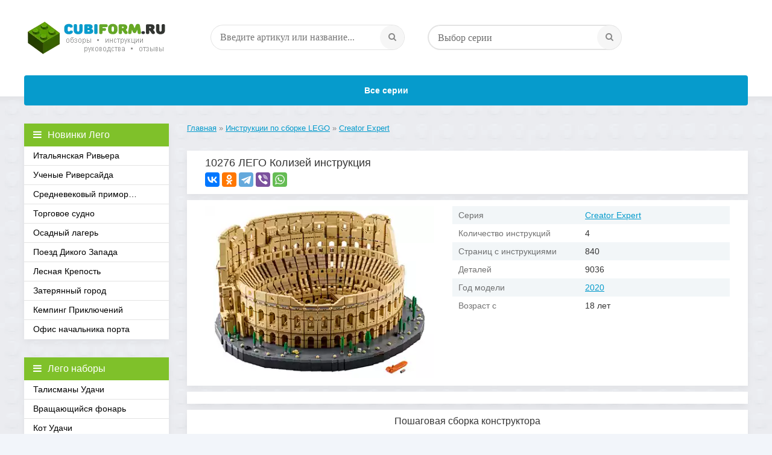

--- FILE ---
content_type: text/html; charset=utf-8
request_url: https://cubiform.ru/lego/creator-expert/222-10276.html
body_size: 20678
content:
<!DOCTYPE html>
<html lang="ru">
<head>
<meta charset="utf-8">
<title>Инструкция LEGO Creator Expert Колизей 10276 2020</title>
<meta name="description" content="Пошаговая в картинках схема сборки ЛЕГО 10276 инструкция к набору Колизей отображается на странице, что позволит вам собрать конструктор LEGO Creator Expert 2020 года">
<meta property="og:site_name" content="Инструкции к наборам Lego">
<meta property="og:type" content="website">
<meta property="og:title" content="Lego set 10276, инструкция по сборке Лего набора 10276, Creator Expert. Колизей">
<meta property="og:description" content="Lego Колизей 10276 инструкции отображаются на странице, что позволит вам собрать этот удивительный Лего набор 10276, Лего модель 2020 года с инструкцией">
<meta property="og:image" content="https://cubiform.ru/uploads/posts/2021-02/1612452926_10276.webp">
<meta property="og:url" content="https://cubiform.ru/lego/creator-expert/222-10276.html">
<link rel="search" type="application/opensearchdescription+xml" href="https://cubiform.ru/index.php?do=opensearch" title="Инструкции к наборам Lego">
<link rel="canonical" href="https://cubiform.ru/lego/creator-expert/222-10276.html">
<meta name="viewport" content="width=device-width, initial-scale=1.0" />
<link rel="shortcut icon" href="/templates/cubi/images/favicon.ico" />
<link rel="stylesheet" href="/templates/cubi/style/styles.css?v=b" type="text/css" />
<link rel="stylesheet" href="/templates/cubi/style/engine.css" type="text/css" />
<link href="/engine/editor/css/default.css" rel="stylesheet" type="text/css">
<script src="/engine/classes/js/jquery.js"></script>
<script src="/engine/classes/js/jqueryui.js" defer></script>
<script src="/engine/classes/js/dle_js.js" defer></script>
<script src="/templates/cubi/js/libs.js"></script>
<script>
<!--
var dle_root       = '/';
var dle_admin      = '';
var dle_login_hash = '0a9bdea2d942e91e55f16a63bdcbeb9a5512a9dd';
var dle_group      = 5;
var dle_skin       = 'cubi';
var dle_wysiwyg    = '1';
var quick_wysiwyg  = '1';
var dle_min_search = '4';
var dle_act_lang   = ["Да", "Нет", "Ввод", "Отмена", "Сохранить", "Удалить", "Загрузка. Пожалуйста, подождите..."];
var menu_short     = 'Быстрое редактирование';
var menu_full      = 'Полное редактирование';
var menu_profile   = 'Просмотр профиля';
var menu_send      = 'Отправить сообщение';
var menu_uedit     = 'Админцентр';
var dle_info       = 'Информация';
var dle_confirm    = 'Подтверждение';
var dle_prompt     = 'Ввод информации';
var dle_req_field  = 'Заполните все необходимые поля';
var dle_del_agree  = 'Вы действительно хотите удалить? Данное действие невозможно будет отменить';
var dle_spam_agree = 'Вы действительно хотите отметить пользователя как спамера? Это приведёт к удалению всех его комментариев';
var dle_c_title    = 'Отправка жалобы';
var dle_complaint  = 'Укажите текст Вашей жалобы для администрации:';
var dle_mail       = 'Ваш e-mail:';
var dle_big_text   = 'Выделен слишком большой участок текста.';
var dle_orfo_title = 'Укажите комментарий для администрации к найденной ошибке на странице:';
var dle_p_send     = 'Отправить';
var dle_p_send_ok  = 'Уведомление успешно отправлено';
var dle_save_ok    = 'Изменения успешно сохранены. Обновить страницу?';
var dle_reply_title= 'Ответ на комментарий';
var dle_tree_comm  = '0';
var dle_del_news   = 'Удалить статью';
var dle_sub_agree  = 'Вы действительно хотите подписаться на комментарии к данной публикации?';
var dle_captcha_type  = '1';
var allow_dle_delete_news   = false;
var dle_search_delay   = false;
var dle_search_value   = '';
jQuery(function($){
FastSearch();
});
//-->
</script>
<script>$(document).ready(function(){ $(".insimg").colorbox({rel:'insimg', transition:"none", width:"100%", height:"100%", initialWidth:"100%", initialHeight:"100%", current:false, title:false, loop:false}); });</script>
<script>window.yaContextCb=window.yaContextCb||[]</script>
<script src="https://yandex.ru/ads/system/context.js" async></script>
</head>
<body>
<div class="wrap">
	<div class="block center">
				<header class="header"> 
			<div class="h-sticky">
				<div class="h-sticky-in center clearfix">
					<div class="btn-menu"><span class="fa fa-bars"></span></div>
					<a href="/" class="logo" title="На главную"><img src="/templates/cubi/images/logo.webp" alt="Лего инструкции" /></a>
					<div class="search-box">
						<form id="quicksearch" method="post">
							<input type="hidden" name="do" value="search" />
							<input type="hidden" name="subaction" value="search" />
							<div class="search-field1">
								<input id="story" name="story" placeholder="Введите артикул или название..." type="text" />
								<button type="submit"><span class="fa fa-search"></span></button>
							</div>
						</form>
					</div>
					<div class="search-box select-themes">
					<select class="select-theme">
						<option value="">Выбор серии</option> <option value="4-juniors">4 Juniors</option> <option value="adventurers">Adventurers</option> <option value="agents">Agents</option> <option value="alpha-team">Alpha Team</option> <option value="animal-crossing">Animal Crossing</option> <option value="aqua-raiders">Aqua Raiders</option> <option value="aquazone">Aquazone</option> <option value="architecture">Architecture</option> <option value="art">Art</option> <option value="arctic">Arctic</option> <option value="atlantis">Atlantis</option> <option value="avatar">Avatar</option> <option value="belville">Belville</option> <option value="ben-10-alien-force">Ben 10: Alien Force</option> <option value="bionicle">Bionicle</option> <option value="bluey">Bluey</option> <option value="boost">Boost</option> <option value="botanicals">Botanicals</option> <option value="brick-sketches">Brick Sketches</option> <option value="bricks-and-more">Bricks and More</option> <option value="brickheadz">BrickHeadz</option> <option value="bricklink">Bricklink</option> <option value="cars">Cars</option> <option value="castle">Castle</option> <option value="city">City</option> <option value="classic">Classic</option> <option value="clikits">Clikits</option> <option value="creator">Creator</option> <option value="creator-3-in-1">Creator 3 in 1</option> <option value="creator-expert">Creator Expert</option> <option value="dc-super-hero-girls">DC Super Hero Girls</option> <option value="dc-super-heroes">DC Super Heroes</option> <option value="designer-sets">Designer Sets</option> <option value="despicable-me">Despicable Me</option> <option value="dimensions">Dimensions</option> <option value="dino">Dino</option> <option value="discovery">Discovery</option> <option value="disney">Disney</option> <option value="divers">Divers</option> <option value="dots">DOTS</option> <option value="dreamzzz">DREAMZzz</option> <option value="duplo">DUPLO</option> <option value="education">Education</option> <option value="elves">Elves</option> <option value="exo-force">Exo-Force</option> <option value="explore">Explore</option> <option value="forma">FORMA</option> <option value="fortnite">Fortnite</option> <option value="friends">Friends</option> <option value="fusion">Fusion</option> <option value="gabbys-dollhouse">Gabby's Dollhouse</option> <option value="games">Games</option> <option value="ghostbusters">Ghostbusters</option> <option value="halloween">Halloween</option> <option value="harry-potter">Harry Potter</option> <option value="hero-factory">Hero Factory</option> <option value="hidden-side">Hidden Side</option> <option value="hobby-set">Hobby Set</option> <option value="holiday">Holiday</option> <option value="horizon-adventures">Horizon Adventures</option> <option value="icons">Icons</option> <option value="ideas">Ideas</option> <option value="indiana-jones">Indiana Jones</option> <option value="island-xtreme-stunts">Island Xtreme Stunts</option> <option value="juniors">Juniors</option> <option value="jurassic-world">Jurassic World</option> <option value="legends-of-chima">Legends of Chima</option> <option value="make-and-create">Make and Create</option> <option value="marvel-super-heroes">Marvel Super Heroes</option> <option value="master-builder-academy">Master Builder Academy</option> <option value="mindstorms">MINDSTORMS</option> <option value="minecraft">Minecraft</option> <option value="minifigures">Minifigures</option> <option value="minions">Minions</option> <option value="miscellaneous">Miscellaneous</option> <option value="mixels">Mixels</option> <option value="model-team">Model Team</option> <option value="monkie-kid">Monkie Kid</option> <option value="monster-fighters">Monster Fighters</option> <option value="movie">Movie</option> <option value="movie-2">Movie 2</option> <option value="nexo-knights">Nexo Knights</option> <option value="ninjago">NINJAGO</option> <option value="one-piece">One Piece</option> <option value="overwatch">Overwatch</option> <option value="pharaohs-quest">Pharaoh's Quest</option> <option value="pirates">Pirates</option> <option value="pirates-of-the-caribbean">Pirates of the Caribbean</option> <option value="prince-of-persia">Prince of Persia</option> <option value="power-miners">Power Miners</option> <option value="promotional">Promotional</option> <option value="racers">Racers</option> <option value="res-q">Res-Q</option> <option value="rock-raiders">Rock Raiders</option> <option value="scala">Scala</option> <option value="scooby-doo">Scooby-Doo</option> <option value="seasonal">Seasonal</option> <option value="sonic-the-hedgehog">Sonic the Hedgehog</option> <option value="space">Space</option> <option value="speed-champions">Speed Champions</option> <option value="spongebob-squarepants">SpongeBob Squarepants</option> <option value="sports">Sports</option> <option value="star-wars">Star Wars</option> <option value="stranger-things">Stranger Things</option> <option value="studios">Studios</option> <option value="super-mario">Super Mario</option> <option value="technic">Technic</option> <option value="teenage-mutant-ninja-turtles">Teenage Mutant Ninja Turtles</option> <option value="the-angry-birds-movie">The Angry Birds Movie</option> <option value="the-batman-movie">The Batman Movie</option> <option value="the-hobbit">The Hobbit</option> <option value="the-legend-of-zelda">The Legend of Zelda</option> <option value="the-lone-ranger">The Lone Ranger</option> <option value="the-lord-of-the-rings">The Lord of the Rings</option> <option value="the-ninjago-movie">The Ninjago Movie</option> <option value="the-powerpuff-girls">The Powerpuff Girls</option> <option value="the-simpsons">The Simpsons</option> <option value="town">Town</option> <option value="trains">Trains</option> <option value="trolls-world-tour">Trolls World Tour</option> <option value="ultra-agents">Ultra Agents</option> <option value="unikitty">Unikitty</option> <option value="vidiyo">VIDIYO</option> <option value="wednesday">Wednesday</option> <option value="western">Western</option> <option value="wicked">Wicked</option> <option value="world-city">World City</option> <option value="world-racers">World Racers</option> <option value="x-pod">X-Pod</option> <option value="xtra">Xtra</option> <option value="znap">Znap</option>
					</select>
					<button class="theme-btn"><span class="fa fa-search"></span></button>
					</div>
				</div>
			</div>
			<ul class="h-nav clearfix">
				<li><a href="https://cubiform.ru/lego/">Все серии</a></li>
			</ul>
		</header>
		<div class="cols clearfix">
			<aside class="side">
				<div class="side-box to-mob">
	<div class="side-bt icon-l"><span class="fa fa-bars"></span>Новинки Лего</div>
	<ul class="side-bc side-nav">
		<li><a href="https://cubiform.ru/lego/ideas/6320-21359.html">Итальянская Ривьера</a></li><li><a href="https://cubiform.ru/lego/bricklink/6319-910048.html">Ученые Риверсайда</a></li><li><a href="https://cubiform.ru/lego/bricklink/6318-910047.html">Средневековый приморский рынок</a></li><li><a href="https://cubiform.ru/lego/bricklink/6317-910046.html">Торговое судно</a></li><li><a href="https://cubiform.ru/lego/bricklink/6316-910045.html">Осадный лагерь</a></li><li><a href="https://cubiform.ru/lego/bricklink/6315-910044.html">Поезд Дикого Запада</a></li><li><a href="https://cubiform.ru/lego/bricklink/6314-910043.html">Лесная Крепость</a></li><li><a href="https://cubiform.ru/lego/bricklink/6313-910042.html">Затерянный город</a></li><li><a href="https://cubiform.ru/lego/bricklink/6312-910041.html">Кемпинг Приключений</a></li><li><a href="https://cubiform.ru/lego/bricklink/6311-910040.html">Офис начальника порта</a></li>
	</ul>
</div>
<div class="side-box to-mob">
	<div class="side-bt icon-l"><span class="fa fa-bars"></span>Лего наборы</div>
	<ul class="side-bc side-nav">
		<li><a href="https://cubiform.ru/lego/seasonal/6309-80117.html">Талисманы Удачи</a></li><li><a href="https://cubiform.ru/lego/seasonal/6308-80116.html">Вращающийся фонарь</a></li><li><a href="https://cubiform.ru/lego/seasonal/6023-40813.html">Кот Удачи</a></li><li><a href="https://cubiform.ru/lego/brickheadz/6010-40793.html">Фигурки Тома и Джерри</a></li><li><a href="https://cubiform.ru/lego/seasonal/5987-40707.html">Год Змеи</a></li><li><a href="https://cubiform.ru/lego/bricklink/5856-910038.html">Зловещий остров</a></li><li><a href="https://cubiform.ru/lego/bricklink/5855-910037.html">Грибной дом</a></li><li><a href="https://cubiform.ru/lego/bricklink/5854-910036.html">Дом у океана</a></li><li><a href="https://cubiform.ru/lego/bricklink/5853-910035.html">Лесозаготовительная железная дорога</a></li><li><a href="https://cubiform.ru/lego/bricklink/5852-910034.html">Железнодорожная станция Брик-Кросс</a></li>
	</ul>
</div>
			</aside>
			<main class="main">
				
				
				<div class="speedbar nowrap">
	<span id="dle-speedbar" itemscope itemtype="https://schema.org/BreadcrumbList"><span itemprop="itemListElement" itemscope itemtype="https://schema.org/ListItem"><meta itemprop="position" content="1"><a href="https://cubiform.ru/" itemprop="item"><span itemprop="name">Главная</span></a></span> &raquo; <span itemprop="itemListElement" itemscope itemtype="https://schema.org/ListItem"><meta itemprop="position" content="2"><a href="https://cubiform.ru/lego/" itemprop="item"><span itemprop="name">Инструкции по сборке LEGO</span></a></span> &raquo; <span itemprop="itemListElement" itemscope itemtype="https://schema.org/ListItem"><meta itemprop="position" content="3"><a href="https://cubiform.ru/lego/creator-expert/" itemprop="item"><span itemprop="name">Creator Expert</span></a></span></span>
</div>
				
				
				
				
				<div class="cont clearfix">
					<div id='dle-content'><div class="full ignore-select pages">
<h1 class="ftitle">10276 ЛЕГО Колизей инструкция</h1>
<div style="height:26px" class="ya-share2" data-curtain data-services="vkontakte,odnoklassniki,telegram,viber,whatsapp"></div>
</div>
<div class="full ignore-select pages">
<div class="fcols fx-row">
	<div class="fimgs"><center>
		<img class="xfieldimage photoglavnoe" src="/uploads/posts/2021-02/1612452926_10276.webp" alt="Лего 10276 Колизей">
	</center></div>
	<div class="fdesc fx-1">
		<div class="finfo">
        <div><span>Серия</span> <a href="https://cubiform.ru/lego/creator-expert/">Creator Expert</a></div>
		<div><span>Количество инструкций</span>    4              </div>
		<div><span>Страниц с инструкциями</span> 840</div>
		<div><span>Деталей</span> 9036</div>
		<div><span>Год модели</span> <a href="https://cubiform.ru/filter/year/2020/">2020</a></div>
		<div><span>Возраст с</span> 18 лет</div>
		</div>
	</div>
</div>
</div>
<div class="full ignore-select pages">
<div id="yandex_rtb_R-A-2213802-1"></div>
<script>window.yaContextCb.push(()=>{
  Ya.Context.AdvManager.render({
    renderTo: 'yandex_rtb_R-A-2213802-1',
    blockId: 'R-A-2213802-1'
  })
})</script>
</div>
<div class="full ignore-select pages ins1"><h2>Пошаговая сборка конструктора</h2><div class="fdesc tabs-box"><div class="tabs-sel"><span class="current">#1</span><span>#2</span><span>#3</span><span>#4</span></div><div class="ftext full-text clearfix tabs-b visible"><div class="fcols fx-row"><div class="insimgs"><div class="xfieldimagegallery ins_1"><a href="https://cubiform.ru/uploads/posts/2021-02/1612452893_ins_10276_1_01.webp" class="insimg ins_1" target="_blank"><img src="/uploads/posts/2021-02/thumbs/1612452893_ins_10276_1_01.webp" alt="ЛЕГО 10276 инструкция - книга 1 страница 01"></a><a href="https://cubiform.ru/uploads/posts/2021-02/1612452917_ins_10276_1_02.webp" class="insimg ins_1" target="_blank"><img src="/uploads/posts/2021-02/thumbs/1612452917_ins_10276_1_02.webp" alt="ЛЕГО 10276 инструкция - книга 1 страница 02"></a><a href="https://cubiform.ru/uploads/posts/2021-02/1612452968_ins_10276_1_03.webp" class="insimg ins_1" target="_blank"><img src="/uploads/posts/2021-02/thumbs/1612452968_ins_10276_1_03.webp" alt="ЛЕГО 10276 инструкция - книга 1 страница 03"></a><a href="https://cubiform.ru/uploads/posts/2021-02/1612452941_ins_10276_1_04.webp" class="insimg ins_1" target="_blank"><img src="/uploads/posts/2021-02/thumbs/1612452941_ins_10276_1_04.webp" alt="ЛЕГО 10276 инструкция - книга 1 страница 04"></a><a href="https://cubiform.ru/uploads/posts/2021-02/1612452983_ins_10276_1_05.webp" class="insimg ins_1" target="_blank"><img src="/uploads/posts/2021-02/thumbs/1612452983_ins_10276_1_05.webp" alt="ЛЕГО 10276 инструкция - книга 1 страница 05"></a><a href="https://cubiform.ru/uploads/posts/2021-02/1612452897_ins_10276_1_06.webp" class="insimg ins_1" target="_blank"><img src="/uploads/posts/2021-02/thumbs/1612452897_ins_10276_1_06.webp" alt="ЛЕГО 10276 инструкция - книга 1 страница 06"></a><a href="https://cubiform.ru/uploads/posts/2021-02/1612452970_ins_10276_1_07.webp" class="insimg ins_1" target="_blank"><img src="/uploads/posts/2021-02/thumbs/1612452970_ins_10276_1_07.webp" alt="ЛЕГО 10276 инструкция - книга 1 страница 07"></a><a href="https://cubiform.ru/uploads/posts/2021-02/1612452955_ins_10276_1_08.webp" class="insimg ins_1" target="_blank"><img src="/uploads/posts/2021-02/thumbs/1612452955_ins_10276_1_08.webp" alt="ЛЕГО 10276 инструкция - книга 1 страница 08"></a><a href="https://cubiform.ru/uploads/posts/2021-02/1612452948_ins_10276_1_09.webp" class="insimg ins_1" target="_blank"><img src="/uploads/posts/2021-02/thumbs/1612452948_ins_10276_1_09.webp" alt="ЛЕГО 10276 инструкция - книга 1 страница 09"></a><a href="https://cubiform.ru/uploads/posts/2021-02/1612452934_ins_10276_1_10.webp" class="insimg ins_1" target="_blank"><img src="/uploads/posts/2021-02/thumbs/1612452934_ins_10276_1_10.webp" alt="ЛЕГО 10276 инструкция - книга 1 страница 10"></a><a href="https://cubiform.ru/uploads/posts/2021-02/1612452892_ins_10276_1_11.webp" class="insimg ins_1" target="_blank"><img src="/uploads/posts/2021-02/thumbs/1612452892_ins_10276_1_11.webp" alt="ЛЕГО 10276 инструкция - книга 1 страница 11"></a><a href="https://cubiform.ru/uploads/posts/2021-02/1612452944_ins_10276_1_12.webp" class="insimg ins_1" target="_blank"><img src="/uploads/posts/2021-02/thumbs/1612452944_ins_10276_1_12.webp" alt="ЛЕГО 10276 инструкция - книга 1 страница 12"></a><a href="https://cubiform.ru/uploads/posts/2021-02/1612452947_ins_10276_1_13.webp" class="insimg ins_1" target="_blank"><img src="/uploads/posts/2021-02/thumbs/1612452947_ins_10276_1_13.webp" alt="ЛЕГО 10276 инструкция - книга 1 страница 13"></a><a href="https://cubiform.ru/uploads/posts/2021-02/1612452904_ins_10276_1_14.webp" class="insimg ins_1" target="_blank"><img src="/uploads/posts/2021-02/thumbs/1612452904_ins_10276_1_14.webp" alt="ЛЕГО 10276 инструкция - книга 1 страница 14"></a><a href="https://cubiform.ru/uploads/posts/2021-02/1612452951_ins_10276_1_15.webp" class="insimg ins_1" target="_blank"><img src="/uploads/posts/2021-02/thumbs/1612452951_ins_10276_1_15.webp" alt="ЛЕГО 10276 инструкция - книга 1 страница 15"></a><a href="https://cubiform.ru/uploads/posts/2021-02/1612452927_ins_10276_1_16.webp" class="insimg ins_1" target="_blank"><img src="/uploads/posts/2021-02/thumbs/1612452927_ins_10276_1_16.webp" alt="ЛЕГО 10276 инструкция - книга 1 страница 16"></a><a href="https://cubiform.ru/uploads/posts/2021-02/1612452921_ins_10276_1_17.webp" class="insimg ins_1" target="_blank"><img src="/uploads/posts/2021-02/thumbs/1612452921_ins_10276_1_17.webp" alt="ЛЕГО 10276 инструкция - книга 1 страница 17"></a><a href="https://cubiform.ru/uploads/posts/2021-02/1612452980_ins_10276_1_18.webp" class="insimg ins_1" target="_blank"><img src="/uploads/posts/2021-02/thumbs/1612452980_ins_10276_1_18.webp" alt="ЛЕГО 10276 инструкция - книга 1 страница 18"></a><a href="https://cubiform.ru/uploads/posts/2021-02/1612452975_ins_10276_1_19.webp" class="insimg ins_1" target="_blank"><img src="/uploads/posts/2021-02/thumbs/1612452975_ins_10276_1_19.webp" alt="ЛЕГО 10276 инструкция - книга 1 страница 19"></a><a href="https://cubiform.ru/uploads/posts/2021-02/1612452959_ins_10276_1_20.webp" class="insimg ins_1" target="_blank"><img src="/uploads/posts/2021-02/thumbs/1612452959_ins_10276_1_20.webp" alt="ЛЕГО 10276 инструкция - книга 1 страница 20"></a><a href="https://cubiform.ru/uploads/posts/2021-02/1612452899_ins_10276_1_21.webp" class="insimg ins_1" target="_blank"><img src="/uploads/posts/2021-02/thumbs/1612452899_ins_10276_1_21.webp" alt="ЛЕГО 10276 инструкция - книга 1 страница 21"></a><a href="https://cubiform.ru/uploads/posts/2021-02/1612452939_ins_10276_1_22.webp" class="insimg ins_1" target="_blank"><img src="/uploads/posts/2021-02/thumbs/1612452939_ins_10276_1_22.webp" alt="ЛЕГО 10276 инструкция - книга 1 страница 22"></a><a href="https://cubiform.ru/uploads/posts/2021-02/1612452900_ins_10276_1_23.webp" class="insimg ins_1" target="_blank"><img src="/uploads/posts/2021-02/thumbs/1612452900_ins_10276_1_23.webp" alt="ЛЕГО 10276 инструкция - книга 1 страница 23"></a><a href="https://cubiform.ru/uploads/posts/2021-02/1612452931_ins_10276_1_24.webp" class="insimg ins_1" target="_blank"><img src="/uploads/posts/2021-02/thumbs/1612452931_ins_10276_1_24.webp" alt="ЛЕГО 10276 инструкция - книга 1 страница 24"></a><a href="https://cubiform.ru/uploads/posts/2021-02/1612452979_ins_10276_1_25.webp" class="insimg ins_1" target="_blank"><img src="/uploads/posts/2021-02/thumbs/1612452979_ins_10276_1_25.webp" alt="ЛЕГО 10276 инструкция - книга 1 страница 25"></a><a href="https://cubiform.ru/uploads/posts/2021-02/1612452924_ins_10276_1_26.webp" class="insimg ins_1" target="_blank"><img src="/uploads/posts/2021-02/thumbs/1612452924_ins_10276_1_26.webp" alt="ЛЕГО 10276 инструкция - книга 1 страница 26"></a><a href="https://cubiform.ru/uploads/posts/2021-02/1612452993_ins_10276_1_27.webp" class="insimg ins_1" target="_blank"><img src="/uploads/posts/2021-02/thumbs/1612452993_ins_10276_1_27.webp" alt="ЛЕГО 10276 инструкция - книга 1 страница 27"></a><a href="https://cubiform.ru/uploads/posts/2021-02/1612452905_ins_10276_1_28.webp" class="insimg ins_1" target="_blank"><img src="/uploads/posts/2021-02/thumbs/1612452905_ins_10276_1_28.webp" alt="ЛЕГО 10276 инструкция - книга 1 страница 28"></a><a href="https://cubiform.ru/uploads/posts/2021-02/1612452947_ins_10276_1_29.webp" class="insimg ins_1" target="_blank"><img src="/uploads/posts/2021-02/thumbs/1612452947_ins_10276_1_29.webp" alt="ЛЕГО 10276 инструкция - книга 1 страница 29"></a><a href="https://cubiform.ru/uploads/posts/2021-02/1612452990_ins_10276_1_30.webp" class="insimg ins_1" target="_blank"><img src="/uploads/posts/2021-02/thumbs/1612452990_ins_10276_1_30.webp" alt="ЛЕГО 10276 инструкция - книга 1 страница 30"></a><a href="https://cubiform.ru/uploads/posts/2021-02/1612452922_ins_10276_1_31.webp" class="insimg ins_1" target="_blank"><img src="/uploads/posts/2021-02/thumbs/1612452922_ins_10276_1_31.webp" alt="ЛЕГО 10276 инструкция - книга 1 страница 31"></a><a href="https://cubiform.ru/uploads/posts/2021-02/1612452957_ins_10276_1_32.webp" class="insimg ins_1" target="_blank"><img src="/uploads/posts/2021-02/thumbs/1612452957_ins_10276_1_32.webp" alt="ЛЕГО 10276 инструкция - книга 1 страница 32"></a><a href="https://cubiform.ru/uploads/posts/2021-02/1612452982_ins_10276_1_33.webp" class="insimg ins_1" target="_blank"><img src="/uploads/posts/2021-02/thumbs/1612452982_ins_10276_1_33.webp" alt="ЛЕГО 10276 инструкция - книга 1 страница 33"></a><a href="https://cubiform.ru/uploads/posts/2021-02/1612453000_ins_10276_1_34.webp" class="insimg ins_1" target="_blank"><img src="/uploads/posts/2021-02/thumbs/1612453000_ins_10276_1_34.webp" alt="ЛЕГО 10276 инструкция - книга 1 страница 34"></a><a href="https://cubiform.ru/uploads/posts/2021-02/1612452937_ins_10276_1_35.webp" class="insimg ins_1" target="_blank"><img src="/uploads/posts/2021-02/thumbs/1612452937_ins_10276_1_35.webp" alt="ЛЕГО 10276 инструкция - книга 1 страница 35"></a><a href="https://cubiform.ru/uploads/posts/2021-02/1612452980_ins_10276_1_36.webp" class="insimg ins_1" target="_blank"><img src="/uploads/posts/2021-02/thumbs/1612452980_ins_10276_1_36.webp" alt="ЛЕГО 10276 инструкция - книга 1 страница 36"></a><a href="https://cubiform.ru/uploads/posts/2021-02/1612453001_ins_10276_1_37.webp" class="insimg ins_1" target="_blank"><img src="/uploads/posts/2021-02/thumbs/1612453001_ins_10276_1_37.webp" alt="ЛЕГО 10276 инструкция - книга 1 страница 37"></a><a href="https://cubiform.ru/uploads/posts/2021-02/1612452914_ins_10276_1_38.webp" class="insimg ins_1" target="_blank"><img src="/uploads/posts/2021-02/thumbs/1612452914_ins_10276_1_38.webp" alt="ЛЕГО 10276 инструкция - книга 1 страница 38"></a><a href="https://cubiform.ru/uploads/posts/2021-02/1612452994_ins_10276_1_39.webp" class="insimg ins_1" target="_blank"><img src="/uploads/posts/2021-02/thumbs/1612452994_ins_10276_1_39.webp" alt="ЛЕГО 10276 инструкция - книга 1 страница 39"></a><a href="https://cubiform.ru/uploads/posts/2021-02/1612452989_ins_10276_1_40.webp" class="insimg ins_1" target="_blank"><img src="/uploads/posts/2021-02/thumbs/1612452989_ins_10276_1_40.webp" alt="ЛЕГО 10276 инструкция - книга 1 страница 40"></a><a href="https://cubiform.ru/uploads/posts/2021-02/1612452922_ins_10276_1_41.webp" class="insimg ins_1" target="_blank"><img src="/uploads/posts/2021-02/thumbs/1612452922_ins_10276_1_41.webp" alt="ЛЕГО 10276 инструкция - книга 1 страница 41"></a><a href="https://cubiform.ru/uploads/posts/2021-02/1612452964_ins_10276_1_42.webp" class="insimg ins_1" target="_blank"><img src="/uploads/posts/2021-02/thumbs/1612452964_ins_10276_1_42.webp" alt="ЛЕГО 10276 инструкция - книга 1 страница 42"></a><a href="https://cubiform.ru/uploads/posts/2021-02/1612453010_ins_10276_1_43.webp" class="insimg ins_1" target="_blank"><img src="/uploads/posts/2021-02/thumbs/1612453010_ins_10276_1_43.webp" alt="ЛЕГО 10276 инструкция - книга 1 страница 43"></a><a href="https://cubiform.ru/uploads/posts/2021-02/1612453004_ins_10276_1_44.webp" class="insimg ins_1" target="_blank"><img src="/uploads/posts/2021-02/thumbs/1612453004_ins_10276_1_44.webp" alt="ЛЕГО 10276 инструкция - книга 1 страница 44"></a><a href="https://cubiform.ru/uploads/posts/2021-02/1612452930_ins_10276_1_45.webp" class="insimg ins_1" target="_blank"><img src="/uploads/posts/2021-02/thumbs/1612452930_ins_10276_1_45.webp" alt="ЛЕГО 10276 инструкция - книга 1 страница 45"></a><a href="https://cubiform.ru/uploads/posts/2021-02/1612452917_ins_10276_1_46.webp" class="insimg ins_1" target="_blank"><img src="/uploads/posts/2021-02/thumbs/1612452917_ins_10276_1_46.webp" alt="ЛЕГО 10276 инструкция - книга 1 страница 46"></a><a href="https://cubiform.ru/uploads/posts/2021-02/1612452945_ins_10276_1_47.webp" class="insimg ins_1" target="_blank"><img src="/uploads/posts/2021-02/thumbs/1612452945_ins_10276_1_47.webp" alt="ЛЕГО 10276 инструкция - книга 1 страница 47"></a><a href="https://cubiform.ru/uploads/posts/2021-02/1612452986_ins_10276_1_48.webp" class="insimg ins_1" target="_blank"><img src="/uploads/posts/2021-02/thumbs/1612452986_ins_10276_1_48.webp" alt="ЛЕГО 10276 инструкция - книга 1 страница 48"></a><a href="https://cubiform.ru/uploads/posts/2021-02/1612452945_ins_10276_1_49.webp" class="insimg ins_1" target="_blank"><img src="/uploads/posts/2021-02/thumbs/1612452945_ins_10276_1_49.webp" alt="ЛЕГО 10276 инструкция - книга 1 страница 49"></a><a href="https://cubiform.ru/uploads/posts/2021-02/1612452962_ins_10276_1_50.webp" class="insimg ins_1" target="_blank"><img src="/uploads/posts/2021-02/thumbs/1612452962_ins_10276_1_50.webp" alt="ЛЕГО 10276 инструкция - книга 1 страница 50"></a><a href="https://cubiform.ru/uploads/posts/2021-02/1612452960_ins_10276_1_51.webp" class="insimg ins_1" target="_blank"><img src="/uploads/posts/2021-02/thumbs/1612452960_ins_10276_1_51.webp" alt="ЛЕГО 10276 инструкция - книга 1 страница 51"></a><a href="https://cubiform.ru/uploads/posts/2021-02/1612452982_ins_10276_1_52.webp" class="insimg ins_1" target="_blank"><img src="/uploads/posts/2021-02/thumbs/1612452982_ins_10276_1_52.webp" alt="ЛЕГО 10276 инструкция - книга 1 страница 52"></a><a href="https://cubiform.ru/uploads/posts/2021-02/1612452937_ins_10276_1_53.webp" class="insimg ins_1" target="_blank"><img src="/uploads/posts/2021-02/thumbs/1612452937_ins_10276_1_53.webp" alt="ЛЕГО 10276 инструкция - книга 1 страница 53"></a><a href="https://cubiform.ru/uploads/posts/2021-02/1612453006_ins_10276_1_54.webp" class="insimg ins_1" target="_blank"><img src="/uploads/posts/2021-02/thumbs/1612453006_ins_10276_1_54.webp" alt="ЛЕГО 10276 инструкция - книга 1 страница 54"></a><a href="https://cubiform.ru/uploads/posts/2021-02/1612452956_ins_10276_1_55.webp" class="insimg ins_1" target="_blank"><img src="/uploads/posts/2021-02/thumbs/1612452956_ins_10276_1_55.webp" alt="ЛЕГО 10276 инструкция - книга 1 страница 55"></a><a href="https://cubiform.ru/uploads/posts/2021-02/1612452957_ins_10276_1_56.webp" class="insimg ins_1" target="_blank"><img src="/uploads/posts/2021-02/thumbs/1612452957_ins_10276_1_56.webp" alt="ЛЕГО 10276 инструкция - книга 1 страница 56"></a><a href="https://cubiform.ru/uploads/posts/2021-02/1612452963_ins_10276_1_57.webp" class="insimg ins_1" target="_blank"><img src="/uploads/posts/2021-02/thumbs/1612452963_ins_10276_1_57.webp" alt="ЛЕГО 10276 инструкция - книга 1 страница 57"></a><a href="https://cubiform.ru/uploads/posts/2021-02/1612452961_ins_10276_1_58.webp" class="insimg ins_1" target="_blank"><img src="/uploads/posts/2021-02/thumbs/1612452961_ins_10276_1_58.webp" alt="ЛЕГО 10276 инструкция - книга 1 страница 58"></a><a href="https://cubiform.ru/uploads/posts/2021-02/1612453023_ins_10276_1_59.webp" class="insimg ins_1" target="_blank"><img src="/uploads/posts/2021-02/thumbs/1612453023_ins_10276_1_59.webp" alt="ЛЕГО 10276 инструкция - книга 1 страница 59"></a><a href="https://cubiform.ru/uploads/posts/2021-02/1612452997_ins_10276_1_60.webp" class="insimg ins_1" target="_blank"><img src="/uploads/posts/2021-02/thumbs/1612452997_ins_10276_1_60.webp" alt="ЛЕГО 10276 инструкция - книга 1 страница 60"></a><a href="https://cubiform.ru/uploads/posts/2021-02/1612453021_ins_10276_1_61.webp" class="insimg ins_1" target="_blank"><img src="/uploads/posts/2021-02/thumbs/1612453021_ins_10276_1_61.webp" alt="ЛЕГО 10276 инструкция - книга 1 страница 61"></a><a href="https://cubiform.ru/uploads/posts/2021-02/1612453003_ins_10276_1_62.webp" class="insimg ins_1" target="_blank"><img src="/uploads/posts/2021-02/thumbs/1612453003_ins_10276_1_62.webp" alt="ЛЕГО 10276 инструкция - книга 1 страница 62"></a><a href="https://cubiform.ru/uploads/posts/2021-02/1612453000_ins_10276_1_63.webp" class="insimg ins_1" target="_blank"><img src="/uploads/posts/2021-02/thumbs/1612453000_ins_10276_1_63.webp" alt="ЛЕГО 10276 инструкция - книга 1 страница 63"></a><a href="https://cubiform.ru/uploads/posts/2021-02/1612452952_ins_10276_1_64.webp" class="insimg ins_1" target="_blank"><img src="/uploads/posts/2021-02/thumbs/1612452952_ins_10276_1_64.webp" alt="ЛЕГО 10276 инструкция - книга 1 страница 64"></a><a href="https://cubiform.ru/uploads/posts/2021-02/1612452949_ins_10276_1_65.webp" class="insimg ins_1" target="_blank"><img src="/uploads/posts/2021-02/thumbs/1612452949_ins_10276_1_65.webp" alt="ЛЕГО 10276 инструкция - книга 1 страница 65"></a><a href="https://cubiform.ru/uploads/posts/2021-02/1612452950_ins_10276_1_66.webp" class="insimg ins_1" target="_blank"><img src="/uploads/posts/2021-02/thumbs/1612452950_ins_10276_1_66.webp" alt="ЛЕГО 10276 инструкция - книга 1 страница 66"></a><a href="https://cubiform.ru/uploads/posts/2021-02/1612453084_ins_10276_1_68.webp" class="insimg ins_1" target="_blank"><img src="/uploads/posts/2021-02/thumbs/1612453084_ins_10276_1_68.webp" alt="ЛЕГО 10276 инструкция - книга 1 страница 68"></a><a href="https://cubiform.ru/uploads/posts/2021-02/1612453082_ins_10276_1_67.webp" class="insimg ins_1" target="_blank"><img src="/uploads/posts/2021-02/thumbs/1612453082_ins_10276_1_67.webp" alt="ЛЕГО 10276 инструкция - книга 1 страница 67"></a><a href="https://cubiform.ru/uploads/posts/2021-02/1612453032_ins_10276_1_69.webp" class="insimg ins_1" target="_blank"><img src="/uploads/posts/2021-02/thumbs/1612453032_ins_10276_1_69.webp" alt="ЛЕГО 10276 инструкция - книга 1 страница 69"></a><a href="https://cubiform.ru/uploads/posts/2021-02/1612453080_ins_10276_1_70.webp" class="insimg ins_1" target="_blank"><img src="/uploads/posts/2021-02/thumbs/1612453080_ins_10276_1_70.webp" alt="ЛЕГО 10276 инструкция - книга 1 страница 70"></a><a href="https://cubiform.ru/uploads/posts/2021-02/1612453048_ins_10276_1_71.webp" class="insimg ins_1" target="_blank"><img src="/uploads/posts/2021-02/thumbs/1612453048_ins_10276_1_71.webp" alt="ЛЕГО 10276 инструкция - книга 1 страница 71"></a><a href="https://cubiform.ru/uploads/posts/2021-02/1612453016_ins_10276_1_72.webp" class="insimg ins_1" target="_blank"><img src="/uploads/posts/2021-02/thumbs/1612453016_ins_10276_1_72.webp" alt="ЛЕГО 10276 инструкция - книга 1 страница 72"></a><a href="https://cubiform.ru/uploads/posts/2021-02/1612453008_ins_10276_1_73.webp" class="insimg ins_1" target="_blank"><img src="/uploads/posts/2021-02/thumbs/1612453008_ins_10276_1_73.webp" alt="ЛЕГО 10276 инструкция - книга 1 страница 73"></a><a href="https://cubiform.ru/uploads/posts/2021-02/1612453066_ins_10276_1_74.webp" class="insimg ins_1" target="_blank"><img src="/uploads/posts/2021-02/thumbs/1612453066_ins_10276_1_74.webp" alt="ЛЕГО 10276 инструкция - книга 1 страница 74"></a><a href="https://cubiform.ru/uploads/posts/2021-02/1612453077_ins_10276_1_75.webp" class="insimg ins_1" target="_blank"><img src="/uploads/posts/2021-02/thumbs/1612453077_ins_10276_1_75.webp" alt="ЛЕГО 10276 инструкция - книга 1 страница 75"></a><a href="https://cubiform.ru/uploads/posts/2021-02/1612453053_ins_10276_1_76.webp" class="insimg ins_1" target="_blank"><img src="/uploads/posts/2021-02/thumbs/1612453053_ins_10276_1_76.webp" alt="ЛЕГО 10276 инструкция - книга 1 страница 76"></a><a href="https://cubiform.ru/uploads/posts/2021-02/1612453085_ins_10276_1_77.webp" class="insimg ins_1" target="_blank"><img src="/uploads/posts/2021-02/thumbs/1612453085_ins_10276_1_77.webp" alt="ЛЕГО 10276 инструкция - книга 1 страница 77"></a><a href="https://cubiform.ru/uploads/posts/2021-02/1612453007_ins_10276_1_78.webp" class="insimg ins_1" target="_blank"><img src="/uploads/posts/2021-02/thumbs/1612453007_ins_10276_1_78.webp" alt="ЛЕГО 10276 инструкция - книга 1 страница 78"></a><a href="https://cubiform.ru/uploads/posts/2021-02/1612453027_ins_10276_1_79.webp" class="insimg ins_1" target="_blank"><img src="/uploads/posts/2021-02/thumbs/1612453027_ins_10276_1_79.webp" alt="ЛЕГО 10276 инструкция - книга 1 страница 79"></a><a href="https://cubiform.ru/uploads/posts/2021-02/1612453091_ins_10276_1_80.webp" class="insimg ins_1" target="_blank"><img src="/uploads/posts/2021-02/thumbs/1612453091_ins_10276_1_80.webp" alt="ЛЕГО 10276 инструкция - книга 1 страница 80"></a><a href="https://cubiform.ru/uploads/posts/2021-02/1612453079_ins_10276_1_81.webp" class="insimg ins_1" target="_blank"><img src="/uploads/posts/2021-02/thumbs/1612453079_ins_10276_1_81.webp" alt="ЛЕГО 10276 инструкция - книга 1 страница 81"></a><a href="https://cubiform.ru/uploads/posts/2021-02/1612453038_ins_10276_1_82.webp" class="insimg ins_1" target="_blank"><img src="/uploads/posts/2021-02/thumbs/1612453038_ins_10276_1_82.webp" alt="ЛЕГО 10276 инструкция - книга 1 страница 82"></a><a href="https://cubiform.ru/uploads/posts/2021-02/1612453010_ins_10276_1_83.webp" class="insimg ins_1" target="_blank"><img src="/uploads/posts/2021-02/thumbs/1612453010_ins_10276_1_83.webp" alt="ЛЕГО 10276 инструкция - книга 1 страница 83"></a><a href="https://cubiform.ru/uploads/posts/2021-02/1612453081_ins_10276_1_84.webp" class="insimg ins_1" target="_blank"><img src="/uploads/posts/2021-02/thumbs/1612453081_ins_10276_1_84.webp" alt="ЛЕГО 10276 инструкция - книга 1 страница 84"></a><a href="https://cubiform.ru/uploads/posts/2021-02/1612453067_ins_10276_1_85.webp" class="insimg ins_1" target="_blank"><img src="/uploads/posts/2021-02/thumbs/1612453067_ins_10276_1_85.webp" alt="ЛЕГО 10276 инструкция - книга 1 страница 85"></a><a href="https://cubiform.ru/uploads/posts/2021-02/1612453034_ins_10276_1_86.webp" class="insimg ins_1" target="_blank"><img src="/uploads/posts/2021-02/thumbs/1612453034_ins_10276_1_86.webp" alt="ЛЕГО 10276 инструкция - книга 1 страница 86"></a><a href="https://cubiform.ru/uploads/posts/2021-02/1612453049_ins_10276_1_87.webp" class="insimg ins_1" target="_blank"><img src="/uploads/posts/2021-02/thumbs/1612453049_ins_10276_1_87.webp" alt="ЛЕГО 10276 инструкция - книга 1 страница 87"></a><a href="https://cubiform.ru/uploads/posts/2021-02/1612453012_ins_10276_1_88.webp" class="insimg ins_1" target="_blank"><img src="/uploads/posts/2021-02/thumbs/1612453012_ins_10276_1_88.webp" alt="ЛЕГО 10276 инструкция - книга 1 страница 88"></a><a href="https://cubiform.ru/uploads/posts/2021-02/1612453039_ins_10276_1_89.webp" class="insimg ins_1" target="_blank"><img src="/uploads/posts/2021-02/thumbs/1612453039_ins_10276_1_89.webp" alt="ЛЕГО 10276 инструкция - книга 1 страница 89"></a><a href="https://cubiform.ru/uploads/posts/2021-02/1612453103_ins_10276_1_90.webp" class="insimg ins_1" target="_blank"><img src="/uploads/posts/2021-02/thumbs/1612453103_ins_10276_1_90.webp" alt="ЛЕГО 10276 инструкция - книга 1 страница 90"></a><a href="https://cubiform.ru/uploads/posts/2021-02/1612453075_ins_10276_1_91.webp" class="insimg ins_1" target="_blank"><img src="/uploads/posts/2021-02/thumbs/1612453075_ins_10276_1_91.webp" alt="ЛЕГО 10276 инструкция - книга 1 страница 91"></a><a href="https://cubiform.ru/uploads/posts/2021-02/1612453096_ins_10276_1_92.webp" class="insimg ins_1" target="_blank"><img src="/uploads/posts/2021-02/thumbs/1612453096_ins_10276_1_92.webp" alt="ЛЕГО 10276 инструкция - книга 1 страница 92"></a></div></div></div></div><div class="tabs-b"><div class="fcols fx-row"><div class="insimgs"><div class="xfieldimagegallery ins_2"><a href="https://cubiform.ru/uploads/posts/2021-02/1612453094_ins_10276_2_001.webp" class="insimg ins_2" target="_blank"><img src="/uploads/posts/2021-02/thumbs/1612453094_ins_10276_2_001.webp" alt="ЛЕГО 10276 инструкция - книга 2 страница 001"></a><a href="https://cubiform.ru/uploads/posts/2021-02/1612453133_ins_10276_2_002.webp" class="insimg ins_2" target="_blank"><img src="/uploads/posts/2021-02/thumbs/1612453133_ins_10276_2_002.webp" alt="ЛЕГО 10276 инструкция - книга 2 страница 002"></a><a href="https://cubiform.ru/uploads/posts/2021-02/1612453063_ins_10276_2_003.webp" class="insimg ins_2" target="_blank"><img src="/uploads/posts/2021-02/thumbs/1612453063_ins_10276_2_003.webp" alt="ЛЕГО 10276 инструкция - книга 2 страница 003"></a><a href="https://cubiform.ru/uploads/posts/2021-02/1612453114_ins_10276_2_004.webp" class="insimg ins_2" target="_blank"><img src="/uploads/posts/2021-02/thumbs/1612453114_ins_10276_2_004.webp" alt="ЛЕГО 10276 инструкция - книга 2 страница 004"></a><a href="https://cubiform.ru/uploads/posts/2021-02/1612453048_ins_10276_2_005.webp" class="insimg ins_2" target="_blank"><img src="/uploads/posts/2021-02/thumbs/1612453048_ins_10276_2_005.webp" alt="ЛЕГО 10276 инструкция - книга 2 страница 005"></a><a href="https://cubiform.ru/uploads/posts/2021-02/1612453095_ins_10276_2_006.webp" class="insimg ins_2" target="_blank"><img src="/uploads/posts/2021-02/thumbs/1612453095_ins_10276_2_006.webp" alt="ЛЕГО 10276 инструкция - книга 2 страница 006"></a><a href="https://cubiform.ru/uploads/posts/2021-02/1612453052_ins_10276_2_007.webp" class="insimg ins_2" target="_blank"><img src="/uploads/posts/2021-02/thumbs/1612453052_ins_10276_2_007.webp" alt="ЛЕГО 10276 инструкция - книга 2 страница 007"></a><a href="https://cubiform.ru/uploads/posts/2021-02/1612453139_ins_10276_2_008.webp" class="insimg ins_2" target="_blank"><img src="/uploads/posts/2021-02/thumbs/1612453139_ins_10276_2_008.webp" alt="ЛЕГО 10276 инструкция - книга 2 страница 008"></a><a href="https://cubiform.ru/uploads/posts/2021-02/1612453074_ins_10276_2_009.webp" class="insimg ins_2" target="_blank"><img src="/uploads/posts/2021-02/thumbs/1612453074_ins_10276_2_009.webp" alt="ЛЕГО 10276 инструкция - книга 2 страница 009"></a><a href="https://cubiform.ru/uploads/posts/2021-02/1612453097_ins_10276_2_010.webp" class="insimg ins_2" target="_blank"><img src="/uploads/posts/2021-02/thumbs/1612453097_ins_10276_2_010.webp" alt="ЛЕГО 10276 инструкция - книга 2 страница 010"></a><a href="https://cubiform.ru/uploads/posts/2021-02/1612453112_ins_10276_2_011.webp" class="insimg ins_2" target="_blank"><img src="/uploads/posts/2021-02/thumbs/1612453112_ins_10276_2_011.webp" alt="ЛЕГО 10276 инструкция - книга 2 страница 011"></a><a href="https://cubiform.ru/uploads/posts/2021-02/1612453120_ins_10276_2_012.webp" class="insimg ins_2" target="_blank"><img src="/uploads/posts/2021-02/thumbs/1612453120_ins_10276_2_012.webp" alt="ЛЕГО 10276 инструкция - книга 2 страница 012"></a><a href="https://cubiform.ru/uploads/posts/2021-02/1612453093_ins_10276_2_013.webp" class="insimg ins_2" target="_blank"><img src="/uploads/posts/2021-02/thumbs/1612453093_ins_10276_2_013.webp" alt="ЛЕГО 10276 инструкция - книга 2 страница 013"></a><a href="https://cubiform.ru/uploads/posts/2021-02/1612453134_ins_10276_2_014.webp" class="insimg ins_2" target="_blank"><img src="/uploads/posts/2021-02/thumbs/1612453134_ins_10276_2_014.webp" alt="ЛЕГО 10276 инструкция - книга 2 страница 014"></a><a href="https://cubiform.ru/uploads/posts/2021-02/1612453121_ins_10276_2_015.webp" class="insimg ins_2" target="_blank"><img src="/uploads/posts/2021-02/thumbs/1612453121_ins_10276_2_015.webp" alt="ЛЕГО 10276 инструкция - книга 2 страница 015"></a><a href="https://cubiform.ru/uploads/posts/2021-02/1612453141_ins_10276_2_016.webp" class="insimg ins_2" target="_blank"><img src="/uploads/posts/2021-02/thumbs/1612453141_ins_10276_2_016.webp" alt="ЛЕГО 10276 инструкция - книга 2 страница 016"></a><a href="https://cubiform.ru/uploads/posts/2021-02/1612453106_ins_10276_2_017.webp" class="insimg ins_2" target="_blank"><img src="/uploads/posts/2021-02/thumbs/1612453106_ins_10276_2_017.webp" alt="ЛЕГО 10276 инструкция - книга 2 страница 017"></a><a href="https://cubiform.ru/uploads/posts/2021-02/1612453063_ins_10276_2_018.webp" class="insimg ins_2" target="_blank"><img src="/uploads/posts/2021-02/thumbs/1612453063_ins_10276_2_018.webp" alt="ЛЕГО 10276 инструкция - книга 2 страница 018"></a><a href="https://cubiform.ru/uploads/posts/2021-02/1612453124_ins_10276_2_019.webp" class="insimg ins_2" target="_blank"><img src="/uploads/posts/2021-02/thumbs/1612453124_ins_10276_2_019.webp" alt="ЛЕГО 10276 инструкция - книга 2 страница 019"></a><a href="https://cubiform.ru/uploads/posts/2021-02/1612453123_ins_10276_2_020.webp" class="insimg ins_2" target="_blank"><img src="/uploads/posts/2021-02/thumbs/1612453123_ins_10276_2_020.webp" alt="ЛЕГО 10276 инструкция - книга 2 страница 020"></a><a href="https://cubiform.ru/uploads/posts/2021-02/1612453085_ins_10276_2_021.webp" class="insimg ins_2" target="_blank"><img src="/uploads/posts/2021-02/thumbs/1612453085_ins_10276_2_021.webp" alt="ЛЕГО 10276 инструкция - книга 2 страница 021"></a><a href="https://cubiform.ru/uploads/posts/2021-02/1612453142_ins_10276_2_022.webp" class="insimg ins_2" target="_blank"><img src="/uploads/posts/2021-02/thumbs/1612453142_ins_10276_2_022.webp" alt="ЛЕГО 10276 инструкция - книга 2 страница 022"></a><a href="https://cubiform.ru/uploads/posts/2021-02/1612453129_ins_10276_2_023.webp" class="insimg ins_2" target="_blank"><img src="/uploads/posts/2021-02/thumbs/1612453129_ins_10276_2_023.webp" alt="ЛЕГО 10276 инструкция - книга 2 страница 023"></a><a href="https://cubiform.ru/uploads/posts/2021-02/1612453116_ins_10276_2_024.webp" class="insimg ins_2" target="_blank"><img src="/uploads/posts/2021-02/thumbs/1612453116_ins_10276_2_024.webp" alt="ЛЕГО 10276 инструкция - книга 2 страница 024"></a><a href="https://cubiform.ru/uploads/posts/2021-02/1612453117_ins_10276_2_025.webp" class="insimg ins_2" target="_blank"><img src="/uploads/posts/2021-02/thumbs/1612453117_ins_10276_2_025.webp" alt="ЛЕГО 10276 инструкция - книга 2 страница 025"></a><a href="https://cubiform.ru/uploads/posts/2021-02/1612453091_ins_10276_2_026.webp" class="insimg ins_2" target="_blank"><img src="/uploads/posts/2021-02/thumbs/1612453091_ins_10276_2_026.webp" alt="ЛЕГО 10276 инструкция - книга 2 страница 026"></a><a href="https://cubiform.ru/uploads/posts/2021-02/1612453067_ins_10276_2_027.webp" class="insimg ins_2" target="_blank"><img src="/uploads/posts/2021-02/thumbs/1612453067_ins_10276_2_027.webp" alt="ЛЕГО 10276 инструкция - книга 2 страница 027"></a><a href="https://cubiform.ru/uploads/posts/2021-02/1612453131_ins_10276_2_028.webp" class="insimg ins_2" target="_blank"><img src="/uploads/posts/2021-02/thumbs/1612453131_ins_10276_2_028.webp" alt="ЛЕГО 10276 инструкция - книга 2 страница 028"></a><a href="https://cubiform.ru/uploads/posts/2021-02/1612453150_ins_10276_2_029.webp" class="insimg ins_2" target="_blank"><img src="/uploads/posts/2021-02/thumbs/1612453150_ins_10276_2_029.webp" alt="ЛЕГО 10276 инструкция - книга 2 страница 029"></a><a href="https://cubiform.ru/uploads/posts/2021-02/1612453134_ins_10276_2_030.webp" class="insimg ins_2" target="_blank"><img src="/uploads/posts/2021-02/thumbs/1612453134_ins_10276_2_030.webp" alt="ЛЕГО 10276 инструкция - книга 2 страница 030"></a><a href="https://cubiform.ru/uploads/posts/2021-02/1612453151_ins_10276_2_031.webp" class="insimg ins_2" target="_blank"><img src="/uploads/posts/2021-02/thumbs/1612453151_ins_10276_2_031.webp" alt="ЛЕГО 10276 инструкция - книга 2 страница 031"></a><a href="https://cubiform.ru/uploads/posts/2021-02/1612453113_ins_10276_2_032.webp" class="insimg ins_2" target="_blank"><img src="/uploads/posts/2021-02/thumbs/1612453113_ins_10276_2_032.webp" alt="ЛЕГО 10276 инструкция - книга 2 страница 032"></a><a href="https://cubiform.ru/uploads/posts/2021-02/1612453114_ins_10276_2_033.webp" class="insimg ins_2" target="_blank"><img src="/uploads/posts/2021-02/thumbs/1612453114_ins_10276_2_033.webp" alt="ЛЕГО 10276 инструкция - книга 2 страница 033"></a><a href="https://cubiform.ru/uploads/posts/2021-02/1612453146_ins_10276_2_034.webp" class="insimg ins_2" target="_blank"><img src="/uploads/posts/2021-02/thumbs/1612453146_ins_10276_2_034.webp" alt="ЛЕГО 10276 инструкция - книга 2 страница 034"></a><a href="https://cubiform.ru/uploads/posts/2021-02/1612453130_ins_10276_2_035.webp" class="insimg ins_2" target="_blank"><img src="/uploads/posts/2021-02/thumbs/1612453130_ins_10276_2_035.webp" alt="ЛЕГО 10276 инструкция - книга 2 страница 035"></a><a href="https://cubiform.ru/uploads/posts/2021-02/1612453122_ins_10276_2_036.webp" class="insimg ins_2" target="_blank"><img src="/uploads/posts/2021-02/thumbs/1612453122_ins_10276_2_036.webp" alt="ЛЕГО 10276 инструкция - книга 2 страница 036"></a><a href="https://cubiform.ru/uploads/posts/2021-02/1612453070_ins_10276_2_037.webp" class="insimg ins_2" target="_blank"><img src="/uploads/posts/2021-02/thumbs/1612453070_ins_10276_2_037.webp" alt="ЛЕГО 10276 инструкция - книга 2 страница 037"></a><a href="https://cubiform.ru/uploads/posts/2021-02/1612453082_ins_10276_2_038.webp" class="insimg ins_2" target="_blank"><img src="/uploads/posts/2021-02/thumbs/1612453082_ins_10276_2_038.webp" alt="ЛЕГО 10276 инструкция - книга 2 страница 038"></a><a href="https://cubiform.ru/uploads/posts/2021-02/1612453064_ins_10276_2_039.webp" class="insimg ins_2" target="_blank"><img src="/uploads/posts/2021-02/thumbs/1612453064_ins_10276_2_039.webp" alt="ЛЕГО 10276 инструкция - книга 2 страница 039"></a><a href="https://cubiform.ru/uploads/posts/2021-02/1612453102_ins_10276_2_040.webp" class="insimg ins_2" target="_blank"><img src="/uploads/posts/2021-02/thumbs/1612453102_ins_10276_2_040.webp" alt="ЛЕГО 10276 инструкция - книга 2 страница 040"></a><a href="https://cubiform.ru/uploads/posts/2021-02/1612453066_ins_10276_2_041.webp" class="insimg ins_2" target="_blank"><img src="/uploads/posts/2021-02/thumbs/1612453066_ins_10276_2_041.webp" alt="ЛЕГО 10276 инструкция - книга 2 страница 041"></a><a href="https://cubiform.ru/uploads/posts/2021-02/1612453103_ins_10276_2_042.webp" class="insimg ins_2" target="_blank"><img src="/uploads/posts/2021-02/thumbs/1612453103_ins_10276_2_042.webp" alt="ЛЕГО 10276 инструкция - книга 2 страница 042"></a><a href="https://cubiform.ru/uploads/posts/2021-02/1612453094_ins_10276_2_043.webp" class="insimg ins_2" target="_blank"><img src="/uploads/posts/2021-02/thumbs/1612453094_ins_10276_2_043.webp" alt="ЛЕГО 10276 инструкция - книга 2 страница 043"></a><a href="https://cubiform.ru/uploads/posts/2021-02/1612453069_ins_10276_2_044.webp" class="insimg ins_2" target="_blank"><img src="/uploads/posts/2021-02/thumbs/1612453069_ins_10276_2_044.webp" alt="ЛЕГО 10276 инструкция - книга 2 страница 044"></a><a href="https://cubiform.ru/uploads/posts/2021-02/1612453148_ins_10276_2_045.webp" class="insimg ins_2" target="_blank"><img src="/uploads/posts/2021-02/thumbs/1612453148_ins_10276_2_045.webp" alt="ЛЕГО 10276 инструкция - книга 2 страница 045"></a><a href="https://cubiform.ru/uploads/posts/2021-02/1612453137_ins_10276_2_046.webp" class="insimg ins_2" target="_blank"><img src="/uploads/posts/2021-02/thumbs/1612453137_ins_10276_2_046.webp" alt="ЛЕГО 10276 инструкция - книга 2 страница 046"></a><a href="https://cubiform.ru/uploads/posts/2021-02/1612453111_ins_10276_2_047.webp" class="insimg ins_2" target="_blank"><img src="/uploads/posts/2021-02/thumbs/1612453111_ins_10276_2_047.webp" alt="ЛЕГО 10276 инструкция - книга 2 страница 047"></a><a href="https://cubiform.ru/uploads/posts/2021-02/1612453104_ins_10276_2_048.webp" class="insimg ins_2" target="_blank"><img src="/uploads/posts/2021-02/thumbs/1612453104_ins_10276_2_048.webp" alt="ЛЕГО 10276 инструкция - книга 2 страница 048"></a><a href="https://cubiform.ru/uploads/posts/2021-02/1612453155_ins_10276_2_049.webp" class="insimg ins_2" target="_blank"><img src="/uploads/posts/2021-02/thumbs/1612453155_ins_10276_2_049.webp" alt="ЛЕГО 10276 инструкция - книга 2 страница 049"></a><a href="https://cubiform.ru/uploads/posts/2021-02/1612453143_ins_10276_2_050.webp" class="insimg ins_2" target="_blank"><img src="/uploads/posts/2021-02/thumbs/1612453143_ins_10276_2_050.webp" alt="ЛЕГО 10276 инструкция - книга 2 страница 050"></a><a href="https://cubiform.ru/uploads/posts/2021-02/1612453144_ins_10276_2_051.webp" class="insimg ins_2" target="_blank"><img src="/uploads/posts/2021-02/thumbs/1612453144_ins_10276_2_051.webp" alt="ЛЕГО 10276 инструкция - книга 2 страница 051"></a><a href="https://cubiform.ru/uploads/posts/2021-02/1612453096_ins_10276_2_052.webp" class="insimg ins_2" target="_blank"><img src="/uploads/posts/2021-02/thumbs/1612453096_ins_10276_2_052.webp" alt="ЛЕГО 10276 инструкция - книга 2 страница 052"></a><a href="https://cubiform.ru/uploads/posts/2021-02/1612453138_ins_10276_2_053.webp" class="insimg ins_2" target="_blank"><img src="/uploads/posts/2021-02/thumbs/1612453138_ins_10276_2_053.webp" alt="ЛЕГО 10276 инструкция - книга 2 страница 053"></a><a href="https://cubiform.ru/uploads/posts/2021-02/1612453140_ins_10276_2_054.webp" class="insimg ins_2" target="_blank"><img src="/uploads/posts/2021-02/thumbs/1612453140_ins_10276_2_054.webp" alt="ЛЕГО 10276 инструкция - книга 2 страница 054"></a><a href="https://cubiform.ru/uploads/posts/2021-02/1612453137_ins_10276_2_055.webp" class="insimg ins_2" target="_blank"><img src="/uploads/posts/2021-02/thumbs/1612453137_ins_10276_2_055.webp" alt="ЛЕГО 10276 инструкция - книга 2 страница 055"></a><a href="https://cubiform.ru/uploads/posts/2021-02/1612453116_ins_10276_2_056.webp" class="insimg ins_2" target="_blank"><img src="/uploads/posts/2021-02/thumbs/1612453116_ins_10276_2_056.webp" alt="ЛЕГО 10276 инструкция - книга 2 страница 056"></a><a href="https://cubiform.ru/uploads/posts/2021-02/1612453096_ins_10276_2_057.webp" class="insimg ins_2" target="_blank"><img src="/uploads/posts/2021-02/thumbs/1612453096_ins_10276_2_057.webp" alt="ЛЕГО 10276 инструкция - книга 2 страница 057"></a><a href="https://cubiform.ru/uploads/posts/2021-02/1612453168_ins_10276_2_058.webp" class="insimg ins_2" target="_blank"><img src="/uploads/posts/2021-02/thumbs/1612453168_ins_10276_2_058.webp" alt="ЛЕГО 10276 инструкция - книга 2 страница 058"></a><a href="https://cubiform.ru/uploads/posts/2021-02/1612453144_ins_10276_2_059.webp" class="insimg ins_2" target="_blank"><img src="/uploads/posts/2021-02/thumbs/1612453144_ins_10276_2_059.webp" alt="ЛЕГО 10276 инструкция - книга 2 страница 059"></a><a href="https://cubiform.ru/uploads/posts/2021-02/1612453101_ins_10276_2_060.webp" class="insimg ins_2" target="_blank"><img src="/uploads/posts/2021-02/thumbs/1612453101_ins_10276_2_060.webp" alt="ЛЕГО 10276 инструкция - книга 2 страница 060"></a><a href="https://cubiform.ru/uploads/posts/2021-02/1612453115_ins_10276_2_061.webp" class="insimg ins_2" target="_blank"><img src="/uploads/posts/2021-02/thumbs/1612453115_ins_10276_2_061.webp" alt="ЛЕГО 10276 инструкция - книга 2 страница 061"></a><a href="https://cubiform.ru/uploads/posts/2021-02/1612453159_ins_10276_2_062.webp" class="insimg ins_2" target="_blank"><img src="/uploads/posts/2021-02/thumbs/1612453159_ins_10276_2_062.webp" alt="ЛЕГО 10276 инструкция - книга 2 страница 062"></a><a href="https://cubiform.ru/uploads/posts/2021-02/1612453118_ins_10276_2_063.webp" class="insimg ins_2" target="_blank"><img src="/uploads/posts/2021-02/thumbs/1612453118_ins_10276_2_063.webp" alt="ЛЕГО 10276 инструкция - книга 2 страница 063"></a><a href="https://cubiform.ru/uploads/posts/2021-02/1612453127_ins_10276_2_064.webp" class="insimg ins_2" target="_blank"><img src="/uploads/posts/2021-02/thumbs/1612453127_ins_10276_2_064.webp" alt="ЛЕГО 10276 инструкция - книга 2 страница 064"></a><a href="https://cubiform.ru/uploads/posts/2021-02/1612453086_ins_10276_2_065.webp" class="insimg ins_2" target="_blank"><img src="/uploads/posts/2021-02/thumbs/1612453086_ins_10276_2_065.webp" alt="ЛЕГО 10276 инструкция - книга 2 страница 065"></a><a href="https://cubiform.ru/uploads/posts/2021-02/1612453119_ins_10276_2_066.webp" class="insimg ins_2" target="_blank"><img src="/uploads/posts/2021-02/thumbs/1612453119_ins_10276_2_066.webp" alt="ЛЕГО 10276 инструкция - книга 2 страница 066"></a><a href="https://cubiform.ru/uploads/posts/2021-02/1612453159_ins_10276_2_067.webp" class="insimg ins_2" target="_blank"><img src="/uploads/posts/2021-02/thumbs/1612453159_ins_10276_2_067.webp" alt="ЛЕГО 10276 инструкция - книга 2 страница 067"></a><a href="https://cubiform.ru/uploads/posts/2021-02/1612453148_ins_10276_2_068.webp" class="insimg ins_2" target="_blank"><img src="/uploads/posts/2021-02/thumbs/1612453148_ins_10276_2_068.webp" alt="ЛЕГО 10276 инструкция - книга 2 страница 068"></a><a href="https://cubiform.ru/uploads/posts/2021-02/1612453141_ins_10276_2_069.webp" class="insimg ins_2" target="_blank"><img src="/uploads/posts/2021-02/thumbs/1612453141_ins_10276_2_069.webp" alt="ЛЕГО 10276 инструкция - книга 2 страница 069"></a><a href="https://cubiform.ru/uploads/posts/2021-02/1612453134_ins_10276_2_070.webp" class="insimg ins_2" target="_blank"><img src="/uploads/posts/2021-02/thumbs/1612453134_ins_10276_2_070.webp" alt="ЛЕГО 10276 инструкция - книга 2 страница 070"></a><a href="https://cubiform.ru/uploads/posts/2021-02/1612453157_ins_10276_2_071.webp" class="insimg ins_2" target="_blank"><img src="/uploads/posts/2021-02/thumbs/1612453157_ins_10276_2_071.webp" alt="ЛЕГО 10276 инструкция - книга 2 страница 071"></a><a href="https://cubiform.ru/uploads/posts/2021-02/1612453141_ins_10276_2_072.webp" class="insimg ins_2" target="_blank"><img src="/uploads/posts/2021-02/thumbs/1612453141_ins_10276_2_072.webp" alt="ЛЕГО 10276 инструкция - книга 2 страница 072"></a><a href="https://cubiform.ru/uploads/posts/2021-02/1612453126_ins_10276_2_073.webp" class="insimg ins_2" target="_blank"><img src="/uploads/posts/2021-02/thumbs/1612453126_ins_10276_2_073.webp" alt="ЛЕГО 10276 инструкция - книга 2 страница 073"></a><a href="https://cubiform.ru/uploads/posts/2021-02/1612453126_ins_10276_2_074.webp" class="insimg ins_2" target="_blank"><img src="/uploads/posts/2021-02/thumbs/1612453126_ins_10276_2_074.webp" alt="ЛЕГО 10276 инструкция - книга 2 страница 074"></a><a href="https://cubiform.ru/uploads/posts/2021-02/1612453141_ins_10276_2_075.webp" class="insimg ins_2" target="_blank"><img src="/uploads/posts/2021-02/thumbs/1612453141_ins_10276_2_075.webp" alt="ЛЕГО 10276 инструкция - книга 2 страница 075"></a><a href="https://cubiform.ru/uploads/posts/2021-02/1612453166_ins_10276_2_076.webp" class="insimg ins_2" target="_blank"><img src="/uploads/posts/2021-02/thumbs/1612453166_ins_10276_2_076.webp" alt="ЛЕГО 10276 инструкция - книга 2 страница 076"></a><a href="https://cubiform.ru/uploads/posts/2021-02/1612453093_ins_10276_2_077.webp" class="insimg ins_2" target="_blank"><img src="/uploads/posts/2021-02/thumbs/1612453093_ins_10276_2_077.webp" alt="ЛЕГО 10276 инструкция - книга 2 страница 077"></a><a href="https://cubiform.ru/uploads/posts/2021-02/1612453121_ins_10276_2_078.webp" class="insimg ins_2" target="_blank"><img src="/uploads/posts/2021-02/thumbs/1612453121_ins_10276_2_078.webp" alt="ЛЕГО 10276 инструкция - книга 2 страница 078"></a><a href="https://cubiform.ru/uploads/posts/2021-02/1612453117_ins_10276_2_079.webp" class="insimg ins_2" target="_blank"><img src="/uploads/posts/2021-02/thumbs/1612453117_ins_10276_2_079.webp" alt="ЛЕГО 10276 инструкция - книга 2 страница 079"></a><a href="https://cubiform.ru/uploads/posts/2021-02/1612453096_ins_10276_2_080.webp" class="insimg ins_2" target="_blank"><img src="/uploads/posts/2021-02/thumbs/1612453096_ins_10276_2_080.webp" alt="ЛЕГО 10276 инструкция - книга 2 страница 080"></a><a href="https://cubiform.ru/uploads/posts/2021-02/1612453105_ins_10276_2_081.webp" class="insimg ins_2" target="_blank"><img src="/uploads/posts/2021-02/thumbs/1612453105_ins_10276_2_081.webp" alt="ЛЕГО 10276 инструкция - книга 2 страница 081"></a><a href="https://cubiform.ru/uploads/posts/2021-02/1612453173_ins_10276_2_082.webp" class="insimg ins_2" target="_blank"><img src="/uploads/posts/2021-02/thumbs/1612453173_ins_10276_2_082.webp" alt="ЛЕГО 10276 инструкция - книга 2 страница 082"></a><a href="https://cubiform.ru/uploads/posts/2021-02/1612453131_ins_10276_2_083.webp" class="insimg ins_2" target="_blank"><img src="/uploads/posts/2021-02/thumbs/1612453131_ins_10276_2_083.webp" alt="ЛЕГО 10276 инструкция - книга 2 страница 083"></a><a href="https://cubiform.ru/uploads/posts/2021-02/1612453175_ins_10276_2_084.webp" class="insimg ins_2" target="_blank"><img src="/uploads/posts/2021-02/thumbs/1612453175_ins_10276_2_084.webp" alt="ЛЕГО 10276 инструкция - книга 2 страница 084"></a><a href="https://cubiform.ru/uploads/posts/2021-02/1612453162_ins_10276_2_085.webp" class="insimg ins_2" target="_blank"><img src="/uploads/posts/2021-02/thumbs/1612453162_ins_10276_2_085.webp" alt="ЛЕГО 10276 инструкция - книга 2 страница 085"></a><a href="https://cubiform.ru/uploads/posts/2021-02/1612453133_ins_10276_2_086.webp" class="insimg ins_2" target="_blank"><img src="/uploads/posts/2021-02/thumbs/1612453133_ins_10276_2_086.webp" alt="ЛЕГО 10276 инструкция - книга 2 страница 086"></a><a href="https://cubiform.ru/uploads/posts/2021-02/1612453180_ins_10276_2_087.webp" class="insimg ins_2" target="_blank"><img src="/uploads/posts/2021-02/thumbs/1612453180_ins_10276_2_087.webp" alt="ЛЕГО 10276 инструкция - книга 2 страница 087"></a><a href="https://cubiform.ru/uploads/posts/2021-02/1612453156_ins_10276_2_088.webp" class="insimg ins_2" target="_blank"><img src="/uploads/posts/2021-02/thumbs/1612453156_ins_10276_2_088.webp" alt="ЛЕГО 10276 инструкция - книга 2 страница 088"></a><a href="https://cubiform.ru/uploads/posts/2021-02/1612453129_ins_10276_2_089.webp" class="insimg ins_2" target="_blank"><img src="/uploads/posts/2021-02/thumbs/1612453129_ins_10276_2_089.webp" alt="ЛЕГО 10276 инструкция - книга 2 страница 089"></a><a href="https://cubiform.ru/uploads/posts/2021-02/1612453107_ins_10276_2_090.webp" class="insimg ins_2" target="_blank"><img src="/uploads/posts/2021-02/thumbs/1612453107_ins_10276_2_090.webp" alt="ЛЕГО 10276 инструкция - книга 2 страница 090"></a><a href="https://cubiform.ru/uploads/posts/2021-02/1612453188_ins_10276_2_091.webp" class="insimg ins_2" target="_blank"><img src="/uploads/posts/2021-02/thumbs/1612453188_ins_10276_2_091.webp" alt="ЛЕГО 10276 инструкция - книга 2 страница 091"></a><a href="https://cubiform.ru/uploads/posts/2021-02/1612453181_ins_10276_2_092.webp" class="insimg ins_2" target="_blank"><img src="/uploads/posts/2021-02/thumbs/1612453181_ins_10276_2_092.webp" alt="ЛЕГО 10276 инструкция - книга 2 страница 092"></a><a href="https://cubiform.ru/uploads/posts/2021-02/1612453174_ins_10276_2_093.webp" class="insimg ins_2" target="_blank"><img src="/uploads/posts/2021-02/thumbs/1612453174_ins_10276_2_093.webp" alt="ЛЕГО 10276 инструкция - книга 2 страница 093"></a><a href="https://cubiform.ru/uploads/posts/2021-02/1612453138_ins_10276_2_094.webp" class="insimg ins_2" target="_blank"><img src="/uploads/posts/2021-02/thumbs/1612453138_ins_10276_2_094.webp" alt="ЛЕГО 10276 инструкция - книга 2 страница 094"></a><a href="https://cubiform.ru/uploads/posts/2021-02/1612453139_ins_10276_2_095.webp" class="insimg ins_2" target="_blank"><img src="/uploads/posts/2021-02/thumbs/1612453139_ins_10276_2_095.webp" alt="ЛЕГО 10276 инструкция - книга 2 страница 095"></a><a href="https://cubiform.ru/uploads/posts/2021-02/1612453110_ins_10276_2_096.webp" class="insimg ins_2" target="_blank"><img src="/uploads/posts/2021-02/thumbs/1612453110_ins_10276_2_096.webp" alt="ЛЕГО 10276 инструкция - книга 2 страница 096"></a><a href="https://cubiform.ru/uploads/posts/2021-02/1612453139_ins_10276_2_097.webp" class="insimg ins_2" target="_blank"><img src="/uploads/posts/2021-02/thumbs/1612453139_ins_10276_2_097.webp" alt="ЛЕГО 10276 инструкция - книга 2 страница 097"></a><a href="https://cubiform.ru/uploads/posts/2021-02/1612453141_ins_10276_2_098.webp" class="insimg ins_2" target="_blank"><img src="/uploads/posts/2021-02/thumbs/1612453141_ins_10276_2_098.webp" alt="ЛЕГО 10276 инструкция - книга 2 страница 098"></a><a href="https://cubiform.ru/uploads/posts/2021-02/1612453104_ins_10276_2_099.webp" class="insimg ins_2" target="_blank"><img src="/uploads/posts/2021-02/thumbs/1612453104_ins_10276_2_099.webp" alt="ЛЕГО 10276 инструкция - книга 2 страница 099"></a><a href="https://cubiform.ru/uploads/posts/2021-02/1612453149_ins_10276_2_100.webp" class="insimg ins_2" target="_blank"><img src="/uploads/posts/2021-02/thumbs/1612453149_ins_10276_2_100.webp" alt="ЛЕГО 10276 инструкция - книга 2 страница 100"></a><a href="https://cubiform.ru/uploads/posts/2021-02/1612453107_ins_10276_2_101.webp" class="insimg ins_2" target="_blank"><img src="/uploads/posts/2021-02/thumbs/1612453107_ins_10276_2_101.webp" alt="ЛЕГО 10276 инструкция - книга 2 страница 101"></a><a href="https://cubiform.ru/uploads/posts/2021-02/1612453127_ins_10276_2_102.webp" class="insimg ins_2" target="_blank"><img src="/uploads/posts/2021-02/thumbs/1612453127_ins_10276_2_102.webp" alt="ЛЕГО 10276 инструкция - книга 2 страница 102"></a><a href="https://cubiform.ru/uploads/posts/2021-02/1612453118_ins_10276_2_103.webp" class="insimg ins_2" target="_blank"><img src="/uploads/posts/2021-02/thumbs/1612453118_ins_10276_2_103.webp" alt="ЛЕГО 10276 инструкция - книга 2 страница 103"></a><a href="https://cubiform.ru/uploads/posts/2021-02/1612453163_ins_10276_2_104.webp" class="insimg ins_2" target="_blank"><img src="/uploads/posts/2021-02/thumbs/1612453163_ins_10276_2_104.webp" alt="ЛЕГО 10276 инструкция - книга 2 страница 104"></a><a href="https://cubiform.ru/uploads/posts/2021-02/1612453177_ins_10276_2_105.webp" class="insimg ins_2" target="_blank"><img src="/uploads/posts/2021-02/thumbs/1612453177_ins_10276_2_105.webp" alt="ЛЕГО 10276 инструкция - книга 2 страница 105"></a><a href="https://cubiform.ru/uploads/posts/2021-02/1612453200_ins_10276_2_106.webp" class="insimg ins_2" target="_blank"><img src="/uploads/posts/2021-02/thumbs/1612453200_ins_10276_2_106.webp" alt="ЛЕГО 10276 инструкция - книга 2 страница 106"></a><a href="https://cubiform.ru/uploads/posts/2021-02/1612453184_ins_10276_2_107.webp" class="insimg ins_2" target="_blank"><img src="/uploads/posts/2021-02/thumbs/1612453184_ins_10276_2_107.webp" alt="ЛЕГО 10276 инструкция - книга 2 страница 107"></a><a href="https://cubiform.ru/uploads/posts/2021-02/1612453150_ins_10276_2_108.webp" class="insimg ins_2" target="_blank"><img src="/uploads/posts/2021-02/thumbs/1612453150_ins_10276_2_108.webp" alt="ЛЕГО 10276 инструкция - книга 2 страница 108"></a><a href="https://cubiform.ru/uploads/posts/2021-02/1612453185_ins_10276_2_109.webp" class="insimg ins_2" target="_blank"><img src="/uploads/posts/2021-02/thumbs/1612453185_ins_10276_2_109.webp" alt="ЛЕГО 10276 инструкция - книга 2 страница 109"></a><a href="https://cubiform.ru/uploads/posts/2021-02/1612453176_ins_10276_2_110.webp" class="insimg ins_2" target="_blank"><img src="/uploads/posts/2021-02/thumbs/1612453176_ins_10276_2_110.webp" alt="ЛЕГО 10276 инструкция - книга 2 страница 110"></a><a href="https://cubiform.ru/uploads/posts/2021-02/1612453206_ins_10276_2_111.webp" class="insimg ins_2" target="_blank"><img src="/uploads/posts/2021-02/thumbs/1612453206_ins_10276_2_111.webp" alt="ЛЕГО 10276 инструкция - книга 2 страница 111"></a><a href="https://cubiform.ru/uploads/posts/2021-02/1612453187_ins_10276_2_112.webp" class="insimg ins_2" target="_blank"><img src="/uploads/posts/2021-02/thumbs/1612453187_ins_10276_2_112.webp" alt="ЛЕГО 10276 инструкция - книга 2 страница 112"></a><a href="https://cubiform.ru/uploads/posts/2021-02/1612453198_ins_10276_2_113.webp" class="insimg ins_2" target="_blank"><img src="/uploads/posts/2021-02/thumbs/1612453198_ins_10276_2_113.webp" alt="ЛЕГО 10276 инструкция - книга 2 страница 113"></a><a href="https://cubiform.ru/uploads/posts/2021-02/1612453196_ins_10276_2_114.webp" class="insimg ins_2" target="_blank"><img src="/uploads/posts/2021-02/thumbs/1612453196_ins_10276_2_114.webp" alt="ЛЕГО 10276 инструкция - книга 2 страница 114"></a><a href="https://cubiform.ru/uploads/posts/2021-02/1612453139_ins_10276_2_115.webp" class="insimg ins_2" target="_blank"><img src="/uploads/posts/2021-02/thumbs/1612453139_ins_10276_2_115.webp" alt="ЛЕГО 10276 инструкция - книга 2 страница 115"></a><a href="https://cubiform.ru/uploads/posts/2021-02/1612453135_ins_10276_2_116.webp" class="insimg ins_2" target="_blank"><img src="/uploads/posts/2021-02/thumbs/1612453135_ins_10276_2_116.webp" alt="ЛЕГО 10276 инструкция - книга 2 страница 116"></a><a href="https://cubiform.ru/uploads/posts/2021-02/1612453191_ins_10276_2_117.webp" class="insimg ins_2" target="_blank"><img src="/uploads/posts/2021-02/thumbs/1612453191_ins_10276_2_117.webp" alt="ЛЕГО 10276 инструкция - книга 2 страница 117"></a><a href="https://cubiform.ru/uploads/posts/2021-02/1612453211_ins_10276_2_118.webp" class="insimg ins_2" target="_blank"><img src="/uploads/posts/2021-02/thumbs/1612453211_ins_10276_2_118.webp" alt="ЛЕГО 10276 инструкция - книга 2 страница 118"></a><a href="https://cubiform.ru/uploads/posts/2021-02/1612453173_ins_10276_2_119.webp" class="insimg ins_2" target="_blank"><img src="/uploads/posts/2021-02/thumbs/1612453173_ins_10276_2_119.webp" alt="ЛЕГО 10276 инструкция - книга 2 страница 119"></a><a href="https://cubiform.ru/uploads/posts/2021-02/1612453118_ins_10276_2_120.webp" class="insimg ins_2" target="_blank"><img src="/uploads/posts/2021-02/thumbs/1612453118_ins_10276_2_120.webp" alt="ЛЕГО 10276 инструкция - книга 2 страница 120"></a><a href="https://cubiform.ru/uploads/posts/2021-02/1612453138_ins_10276_2_121.webp" class="insimg ins_2" target="_blank"><img src="/uploads/posts/2021-02/thumbs/1612453138_ins_10276_2_121.webp" alt="ЛЕГО 10276 инструкция - книга 2 страница 121"></a><a href="https://cubiform.ru/uploads/posts/2021-02/1612453175_ins_10276_2_122.webp" class="insimg ins_2" target="_blank"><img src="/uploads/posts/2021-02/thumbs/1612453175_ins_10276_2_122.webp" alt="ЛЕГО 10276 инструкция - книга 2 страница 122"></a><a href="https://cubiform.ru/uploads/posts/2021-02/1612453204_ins_10276_2_123.webp" class="insimg ins_2" target="_blank"><img src="/uploads/posts/2021-02/thumbs/1612453204_ins_10276_2_123.webp" alt="ЛЕГО 10276 инструкция - книга 2 страница 123"></a><a href="https://cubiform.ru/uploads/posts/2021-02/1612453208_ins_10276_2_124.webp" class="insimg ins_2" target="_blank"><img src="/uploads/posts/2021-02/thumbs/1612453208_ins_10276_2_124.webp" alt="ЛЕГО 10276 инструкция - книга 2 страница 124"></a><a href="https://cubiform.ru/uploads/posts/2021-02/1612453184_ins_10276_2_125.webp" class="insimg ins_2" target="_blank"><img src="/uploads/posts/2021-02/thumbs/1612453184_ins_10276_2_125.webp" alt="ЛЕГО 10276 инструкция - книга 2 страница 125"></a><a href="https://cubiform.ru/uploads/posts/2021-02/1612453138_ins_10276_2_126.webp" class="insimg ins_2" target="_blank"><img src="/uploads/posts/2021-02/thumbs/1612453138_ins_10276_2_126.webp" alt="ЛЕГО 10276 инструкция - книга 2 страница 126"></a><a href="https://cubiform.ru/uploads/posts/2021-02/1612453125_ins_10276_2_127.webp" class="insimg ins_2" target="_blank"><img src="/uploads/posts/2021-02/thumbs/1612453125_ins_10276_2_127.webp" alt="ЛЕГО 10276 инструкция - книга 2 страница 127"></a><a href="https://cubiform.ru/uploads/posts/2021-02/1612453168_ins_10276_2_128.webp" class="insimg ins_2" target="_blank"><img src="/uploads/posts/2021-02/thumbs/1612453168_ins_10276_2_128.webp" alt="ЛЕГО 10276 инструкция - книга 2 страница 128"></a><a href="https://cubiform.ru/uploads/posts/2021-02/1612453199_ins_10276_2_129.webp" class="insimg ins_2" target="_blank"><img src="/uploads/posts/2021-02/thumbs/1612453199_ins_10276_2_129.webp" alt="ЛЕГО 10276 инструкция - книга 2 страница 129"></a><a href="https://cubiform.ru/uploads/posts/2021-02/1612453123_ins_10276_2_130.webp" class="insimg ins_2" target="_blank"><img src="/uploads/posts/2021-02/thumbs/1612453123_ins_10276_2_130.webp" alt="ЛЕГО 10276 инструкция - книга 2 страница 130"></a><a href="https://cubiform.ru/uploads/posts/2021-02/1612453210_ins_10276_2_131.webp" class="insimg ins_2" target="_blank"><img src="/uploads/posts/2021-02/thumbs/1612453210_ins_10276_2_131.webp" alt="ЛЕГО 10276 инструкция - книга 2 страница 131"></a><a href="https://cubiform.ru/uploads/posts/2021-02/1612453134_ins_10276_2_132.webp" class="insimg ins_2" target="_blank"><img src="/uploads/posts/2021-02/thumbs/1612453134_ins_10276_2_132.webp" alt="ЛЕГО 10276 инструкция - книга 2 страница 132"></a><a href="https://cubiform.ru/uploads/posts/2021-02/1612453211_ins_10276_2_133.webp" class="insimg ins_2" target="_blank"><img src="/uploads/posts/2021-02/thumbs/1612453211_ins_10276_2_133.webp" alt="ЛЕГО 10276 инструкция - книга 2 страница 133"></a><a href="https://cubiform.ru/uploads/posts/2021-02/1612453163_ins_10276_2_134.webp" class="insimg ins_2" target="_blank"><img src="/uploads/posts/2021-02/thumbs/1612453163_ins_10276_2_134.webp" alt="ЛЕГО 10276 инструкция - книга 2 страница 134"></a><a href="https://cubiform.ru/uploads/posts/2021-02/1612453210_ins_10276_2_135.webp" class="insimg ins_2" target="_blank"><img src="/uploads/posts/2021-02/thumbs/1612453210_ins_10276_2_135.webp" alt="ЛЕГО 10276 инструкция - книга 2 страница 135"></a><a href="https://cubiform.ru/uploads/posts/2021-02/1612453163_ins_10276_2_136.webp" class="insimg ins_2" target="_blank"><img src="/uploads/posts/2021-02/thumbs/1612453163_ins_10276_2_136.webp" alt="ЛЕГО 10276 инструкция - книга 2 страница 136"></a><a href="https://cubiform.ru/uploads/posts/2021-02/1612453210_ins_10276_2_137.webp" class="insimg ins_2" target="_blank"><img src="/uploads/posts/2021-02/thumbs/1612453210_ins_10276_2_137.webp" alt="ЛЕГО 10276 инструкция - книга 2 страница 137"></a><a href="https://cubiform.ru/uploads/posts/2021-02/1612453142_ins_10276_2_138.webp" class="insimg ins_2" target="_blank"><img src="/uploads/posts/2021-02/thumbs/1612453142_ins_10276_2_138.webp" alt="ЛЕГО 10276 инструкция - книга 2 страница 138"></a><a href="https://cubiform.ru/uploads/posts/2021-02/1612453136_ins_10276_2_139.webp" class="insimg ins_2" target="_blank"><img src="/uploads/posts/2021-02/thumbs/1612453136_ins_10276_2_139.webp" alt="ЛЕГО 10276 инструкция - книга 2 страница 139"></a><a href="https://cubiform.ru/uploads/posts/2021-02/1612453187_ins_10276_2_140.webp" class="insimg ins_2" target="_blank"><img src="/uploads/posts/2021-02/thumbs/1612453187_ins_10276_2_140.webp" alt="ЛЕГО 10276 инструкция - книга 2 страница 140"></a><a href="https://cubiform.ru/uploads/posts/2021-02/1612453205_ins_10276_2_141.webp" class="insimg ins_2" target="_blank"><img src="/uploads/posts/2021-02/thumbs/1612453205_ins_10276_2_141.webp" alt="ЛЕГО 10276 инструкция - книга 2 страница 141"></a><a href="https://cubiform.ru/uploads/posts/2021-02/1612453157_ins_10276_2_142.webp" class="insimg ins_2" target="_blank"><img src="/uploads/posts/2021-02/thumbs/1612453157_ins_10276_2_142.webp" alt="ЛЕГО 10276 инструкция - книга 2 страница 142"></a><a href="https://cubiform.ru/uploads/posts/2021-02/1612453214_ins_10276_2_143.webp" class="insimg ins_2" target="_blank"><img src="/uploads/posts/2021-02/thumbs/1612453214_ins_10276_2_143.webp" alt="ЛЕГО 10276 инструкция - книга 2 страница 143"></a><a href="https://cubiform.ru/uploads/posts/2021-02/1612453201_ins_10276_2_144.webp" class="insimg ins_2" target="_blank"><img src="/uploads/posts/2021-02/thumbs/1612453201_ins_10276_2_144.webp" alt="ЛЕГО 10276 инструкция - книга 2 страница 144"></a><a href="https://cubiform.ru/uploads/posts/2021-02/1612453159_ins_10276_2_145.webp" class="insimg ins_2" target="_blank"><img src="/uploads/posts/2021-02/thumbs/1612453159_ins_10276_2_145.webp" alt="ЛЕГО 10276 инструкция - книга 2 страница 145"></a><a href="https://cubiform.ru/uploads/posts/2021-02/1612453200_ins_10276_2_146.webp" class="insimg ins_2" target="_blank"><img src="/uploads/posts/2021-02/thumbs/1612453200_ins_10276_2_146.webp" alt="ЛЕГО 10276 инструкция - книга 2 страница 146"></a><a href="https://cubiform.ru/uploads/posts/2021-02/1612453194_ins_10276_2_147.webp" class="insimg ins_2" target="_blank"><img src="/uploads/posts/2021-02/thumbs/1612453194_ins_10276_2_147.webp" alt="ЛЕГО 10276 инструкция - книга 2 страница 147"></a><a href="https://cubiform.ru/uploads/posts/2021-02/1612453224_ins_10276_2_148.webp" class="insimg ins_2" target="_blank"><img src="/uploads/posts/2021-02/thumbs/1612453224_ins_10276_2_148.webp" alt="ЛЕГО 10276 инструкция - книга 2 страница 148"></a><a href="https://cubiform.ru/uploads/posts/2021-02/1612453169_ins_10276_2_149.webp" class="insimg ins_2" target="_blank"><img src="/uploads/posts/2021-02/thumbs/1612453169_ins_10276_2_149.webp" alt="ЛЕГО 10276 инструкция - книга 2 страница 149"></a><a href="https://cubiform.ru/uploads/posts/2021-02/1612453198_ins_10276_2_150.webp" class="insimg ins_2" target="_blank"><img src="/uploads/posts/2021-02/thumbs/1612453198_ins_10276_2_150.webp" alt="ЛЕГО 10276 инструкция - книга 2 страница 150"></a><a href="https://cubiform.ru/uploads/posts/2021-02/1612453135_ins_10276_2_151.webp" class="insimg ins_2" target="_blank"><img src="/uploads/posts/2021-02/thumbs/1612453135_ins_10276_2_151.webp" alt="ЛЕГО 10276 инструкция - книга 2 страница 151"></a><a href="https://cubiform.ru/uploads/posts/2021-02/1612453190_ins_10276_2_152.webp" class="insimg ins_2" target="_blank"><img src="/uploads/posts/2021-02/thumbs/1612453190_ins_10276_2_152.webp" alt="ЛЕГО 10276 инструкция - книга 2 страница 152"></a><a href="https://cubiform.ru/uploads/posts/2021-02/1612453180_ins_10276_2_153.webp" class="insimg ins_2" target="_blank"><img src="/uploads/posts/2021-02/thumbs/1612453180_ins_10276_2_153.webp" alt="ЛЕГО 10276 инструкция - книга 2 страница 153"></a><a href="https://cubiform.ru/uploads/posts/2021-02/1612453203_ins_10276_2_154.webp" class="insimg ins_2" target="_blank"><img src="/uploads/posts/2021-02/thumbs/1612453203_ins_10276_2_154.webp" alt="ЛЕГО 10276 инструкция - книга 2 страница 154"></a><a href="https://cubiform.ru/uploads/posts/2021-02/1612453148_ins_10276_2_155.webp" class="insimg ins_2" target="_blank"><img src="/uploads/posts/2021-02/thumbs/1612453148_ins_10276_2_155.webp" alt="ЛЕГО 10276 инструкция - книга 2 страница 155"></a><a href="https://cubiform.ru/uploads/posts/2021-02/1612453225_ins_10276_2_156.webp" class="insimg ins_2" target="_blank"><img src="/uploads/posts/2021-02/thumbs/1612453225_ins_10276_2_156.webp" alt="ЛЕГО 10276 инструкция - книга 2 страница 156"></a><a href="https://cubiform.ru/uploads/posts/2021-02/1612453208_ins_10276_2_157.webp" class="insimg ins_2" target="_blank"><img src="/uploads/posts/2021-02/thumbs/1612453208_ins_10276_2_157.webp" alt="ЛЕГО 10276 инструкция - книга 2 страница 157"></a><a href="https://cubiform.ru/uploads/posts/2021-02/1612453174_ins_10276_2_158.webp" class="insimg ins_2" target="_blank"><img src="/uploads/posts/2021-02/thumbs/1612453174_ins_10276_2_158.webp" alt="ЛЕГО 10276 инструкция - книга 2 страница 158"></a><a href="https://cubiform.ru/uploads/posts/2021-02/1612453162_ins_10276_2_159.webp" class="insimg ins_2" target="_blank"><img src="/uploads/posts/2021-02/thumbs/1612453162_ins_10276_2_159.webp" alt="ЛЕГО 10276 инструкция - книга 2 страница 159"></a><a href="https://cubiform.ru/uploads/posts/2021-02/1612453212_ins_10276_2_160.webp" class="insimg ins_2" target="_blank"><img src="/uploads/posts/2021-02/thumbs/1612453212_ins_10276_2_160.webp" alt="ЛЕГО 10276 инструкция - книга 2 страница 160"></a><a href="https://cubiform.ru/uploads/posts/2021-02/1612453225_ins_10276_2_161.webp" class="insimg ins_2" target="_blank"><img src="/uploads/posts/2021-02/thumbs/1612453225_ins_10276_2_161.webp" alt="ЛЕГО 10276 инструкция - книга 2 страница 161"></a><a href="https://cubiform.ru/uploads/posts/2021-02/1612453202_ins_10276_2_162.webp" class="insimg ins_2" target="_blank"><img src="/uploads/posts/2021-02/thumbs/1612453202_ins_10276_2_162.webp" alt="ЛЕГО 10276 инструкция - книга 2 страница 162"></a><a href="https://cubiform.ru/uploads/posts/2021-02/1612453158_ins_10276_2_163.webp" class="insimg ins_2" target="_blank"><img src="/uploads/posts/2021-02/thumbs/1612453158_ins_10276_2_163.webp" alt="ЛЕГО 10276 инструкция - книга 2 страница 163"></a><a href="https://cubiform.ru/uploads/posts/2021-02/1612453151_ins_10276_2_164.webp" class="insimg ins_2" target="_blank"><img src="/uploads/posts/2021-02/thumbs/1612453151_ins_10276_2_164.webp" alt="ЛЕГО 10276 инструкция - книга 2 страница 164"></a><a href="https://cubiform.ru/uploads/posts/2021-02/1612453174_ins_10276_2_165.webp" class="insimg ins_2" target="_blank"><img src="/uploads/posts/2021-02/thumbs/1612453174_ins_10276_2_165.webp" alt="ЛЕГО 10276 инструкция - книга 2 страница 165"></a><a href="https://cubiform.ru/uploads/posts/2021-02/1612453181_ins_10276_2_166.webp" class="insimg ins_2" target="_blank"><img src="/uploads/posts/2021-02/thumbs/1612453181_ins_10276_2_166.webp" alt="ЛЕГО 10276 инструкция - книга 2 страница 166"></a><a href="https://cubiform.ru/uploads/posts/2021-02/1612453226_ins_10276_2_167.webp" class="insimg ins_2" target="_blank"><img src="/uploads/posts/2021-02/thumbs/1612453226_ins_10276_2_167.webp" alt="ЛЕГО 10276 инструкция - книга 2 страница 167"></a><a href="https://cubiform.ru/uploads/posts/2021-02/1612453183_ins_10276_2_168.webp" class="insimg ins_2" target="_blank"><img src="/uploads/posts/2021-02/thumbs/1612453183_ins_10276_2_168.webp" alt="ЛЕГО 10276 инструкция - книга 2 страница 168"></a><a href="https://cubiform.ru/uploads/posts/2021-02/1612453208_ins_10276_2_169.webp" class="insimg ins_2" target="_blank"><img src="/uploads/posts/2021-02/thumbs/1612453208_ins_10276_2_169.webp" alt="ЛЕГО 10276 инструкция - книга 2 страница 169"></a><a href="https://cubiform.ru/uploads/posts/2021-02/1612453188_ins_10276_2_170.webp" class="insimg ins_2" target="_blank"><img src="/uploads/posts/2021-02/thumbs/1612453188_ins_10276_2_170.webp" alt="ЛЕГО 10276 инструкция - книга 2 страница 170"></a><a href="https://cubiform.ru/uploads/posts/2021-02/1612453155_ins_10276_2_171.webp" class="insimg ins_2" target="_blank"><img src="/uploads/posts/2021-02/thumbs/1612453155_ins_10276_2_171.webp" alt="ЛЕГО 10276 инструкция - книга 2 страница 171"></a><a href="https://cubiform.ru/uploads/posts/2021-02/1612453167_ins_10276_2_172.webp" class="insimg ins_2" target="_blank"><img src="/uploads/posts/2021-02/thumbs/1612453167_ins_10276_2_172.webp" alt="ЛЕГО 10276 инструкция - книга 2 страница 172"></a><a href="https://cubiform.ru/uploads/posts/2021-02/1612453244_ins_10276_2_173.webp" class="insimg ins_2" target="_blank"><img src="/uploads/posts/2021-02/thumbs/1612453244_ins_10276_2_173.webp" alt="ЛЕГО 10276 инструкция - книга 2 страница 173"></a><a href="https://cubiform.ru/uploads/posts/2021-02/1612453206_ins_10276_2_174.webp" class="insimg ins_2" target="_blank"><img src="/uploads/posts/2021-02/thumbs/1612453206_ins_10276_2_174.webp" alt="ЛЕГО 10276 инструкция - книга 2 страница 174"></a><a href="https://cubiform.ru/uploads/posts/2021-02/1612453217_ins_10276_2_175.webp" class="insimg ins_2" target="_blank"><img src="/uploads/posts/2021-02/thumbs/1612453217_ins_10276_2_175.webp" alt="ЛЕГО 10276 инструкция - книга 2 страница 175"></a><a href="https://cubiform.ru/uploads/posts/2021-02/1612453189_ins_10276_2_176.webp" class="insimg ins_2" target="_blank"><img src="/uploads/posts/2021-02/thumbs/1612453189_ins_10276_2_176.webp" alt="ЛЕГО 10276 инструкция - книга 2 страница 176"></a><a href="https://cubiform.ru/uploads/posts/2021-02/1612453232_ins_10276_2_177.webp" class="insimg ins_2" target="_blank"><img src="/uploads/posts/2021-02/thumbs/1612453232_ins_10276_2_177.webp" alt="ЛЕГО 10276 инструкция - книга 2 страница 177"></a><a href="https://cubiform.ru/uploads/posts/2021-02/1612453169_ins_10276_2_178.webp" class="insimg ins_2" target="_blank"><img src="/uploads/posts/2021-02/thumbs/1612453169_ins_10276_2_178.webp" alt="ЛЕГО 10276 инструкция - книга 2 страница 178"></a><a href="https://cubiform.ru/uploads/posts/2021-02/1612453197_ins_10276_2_179.webp" class="insimg ins_2" target="_blank"><img src="/uploads/posts/2021-02/thumbs/1612453197_ins_10276_2_179.webp" alt="ЛЕГО 10276 инструкция - книга 2 страница 179"></a><a href="https://cubiform.ru/uploads/posts/2021-02/1612453218_ins_10276_2_180.webp" class="insimg ins_2" target="_blank"><img src="/uploads/posts/2021-02/thumbs/1612453218_ins_10276_2_180.webp" alt="ЛЕГО 10276 инструкция - книга 2 страница 180"></a><a href="https://cubiform.ru/uploads/posts/2021-02/1612453240_ins_10276_2_181.webp" class="insimg ins_2" target="_blank"><img src="/uploads/posts/2021-02/thumbs/1612453240_ins_10276_2_181.webp" alt="ЛЕГО 10276 инструкция - книга 2 страница 181"></a><a href="https://cubiform.ru/uploads/posts/2021-02/1612453217_ins_10276_2_182.webp" class="insimg ins_2" target="_blank"><img src="/uploads/posts/2021-02/thumbs/1612453217_ins_10276_2_182.webp" alt="ЛЕГО 10276 инструкция - книга 2 страница 182"></a><a href="https://cubiform.ru/uploads/posts/2021-02/1612453184_ins_10276_2_183.webp" class="insimg ins_2" target="_blank"><img src="/uploads/posts/2021-02/thumbs/1612453184_ins_10276_2_183.webp" alt="ЛЕГО 10276 инструкция - книга 2 страница 183"></a><a href="https://cubiform.ru/uploads/posts/2021-02/1612453242_ins_10276_2_184.webp" class="insimg ins_2" target="_blank"><img src="/uploads/posts/2021-02/thumbs/1612453242_ins_10276_2_184.webp" alt="ЛЕГО 10276 инструкция - книга 2 страница 184"></a><a href="https://cubiform.ru/uploads/posts/2021-02/1612453171_ins_10276_2_185.webp" class="insimg ins_2" target="_blank"><img src="/uploads/posts/2021-02/thumbs/1612453171_ins_10276_2_185.webp" alt="ЛЕГО 10276 инструкция - книга 2 страница 185"></a><a href="https://cubiform.ru/uploads/posts/2021-02/1612453205_ins_10276_2_186.webp" class="insimg ins_2" target="_blank"><img src="/uploads/posts/2021-02/thumbs/1612453205_ins_10276_2_186.webp" alt="ЛЕГО 10276 инструкция - книга 2 страница 186"></a><a href="https://cubiform.ru/uploads/posts/2021-02/1612453185_ins_10276_2_187.webp" class="insimg ins_2" target="_blank"><img src="/uploads/posts/2021-02/thumbs/1612453185_ins_10276_2_187.webp" alt="ЛЕГО 10276 инструкция - книга 2 страница 187"></a><a href="https://cubiform.ru/uploads/posts/2021-02/1612453245_ins_10276_2_188.webp" class="insimg ins_2" target="_blank"><img src="/uploads/posts/2021-02/thumbs/1612453245_ins_10276_2_188.webp" alt="ЛЕГО 10276 инструкция - книга 2 страница 188"></a><a href="https://cubiform.ru/uploads/posts/2021-02/1612453203_ins_10276_2_189.webp" class="insimg ins_2" target="_blank"><img src="/uploads/posts/2021-02/thumbs/1612453203_ins_10276_2_189.webp" alt="ЛЕГО 10276 инструкция - книга 2 страница 189"></a><a href="https://cubiform.ru/uploads/posts/2021-02/1612453157_ins_10276_2_190.webp" class="insimg ins_2" target="_blank"><img src="/uploads/posts/2021-02/thumbs/1612453157_ins_10276_2_190.webp" alt="ЛЕГО 10276 инструкция - книга 2 страница 190"></a><a href="https://cubiform.ru/uploads/posts/2021-02/1612453230_ins_10276_2_191.webp" class="insimg ins_2" target="_blank"><img src="/uploads/posts/2021-02/thumbs/1612453230_ins_10276_2_191.webp" alt="ЛЕГО 10276 инструкция - книга 2 страница 191"></a><a href="https://cubiform.ru/uploads/posts/2021-02/1612453220_ins_10276_2_192.webp" class="insimg ins_2" target="_blank"><img src="/uploads/posts/2021-02/thumbs/1612453220_ins_10276_2_192.webp" alt="ЛЕГО 10276 инструкция - книга 2 страница 192"></a><a href="https://cubiform.ru/uploads/posts/2021-02/1612453241_ins_10276_2_193.webp" class="insimg ins_2" target="_blank"><img src="/uploads/posts/2021-02/thumbs/1612453241_ins_10276_2_193.webp" alt="ЛЕГО 10276 инструкция - книга 2 страница 193"></a><a href="https://cubiform.ru/uploads/posts/2021-02/1612453249_ins_10276_2_194.webp" class="insimg ins_2" target="_blank"><img src="/uploads/posts/2021-02/thumbs/1612453249_ins_10276_2_194.webp" alt="ЛЕГО 10276 инструкция - книга 2 страница 194"></a><a href="https://cubiform.ru/uploads/posts/2021-02/1612453204_ins_10276_2_195.webp" class="insimg ins_2" target="_blank"><img src="/uploads/posts/2021-02/thumbs/1612453204_ins_10276_2_195.webp" alt="ЛЕГО 10276 инструкция - книга 2 страница 195"></a><a href="https://cubiform.ru/uploads/posts/2021-02/1612453223_ins_10276_2_196.webp" class="insimg ins_2" target="_blank"><img src="/uploads/posts/2021-02/thumbs/1612453223_ins_10276_2_196.webp" alt="ЛЕГО 10276 инструкция - книга 2 страница 196"></a><a href="https://cubiform.ru/uploads/posts/2021-02/1612453234_ins_10276_2_197.webp" class="insimg ins_2" target="_blank"><img src="/uploads/posts/2021-02/thumbs/1612453234_ins_10276_2_197.webp" alt="ЛЕГО 10276 инструкция - книга 2 страница 197"></a><a href="https://cubiform.ru/uploads/posts/2021-02/1612453236_ins_10276_2_198.webp" class="insimg ins_2" target="_blank"><img src="/uploads/posts/2021-02/thumbs/1612453236_ins_10276_2_198.webp" alt="ЛЕГО 10276 инструкция - книга 2 страница 198"></a><a href="https://cubiform.ru/uploads/posts/2021-02/1612453204_ins_10276_2_199.webp" class="insimg ins_2" target="_blank"><img src="/uploads/posts/2021-02/thumbs/1612453204_ins_10276_2_199.webp" alt="ЛЕГО 10276 инструкция - книга 2 страница 199"></a><a href="https://cubiform.ru/uploads/posts/2021-02/1612453220_ins_10276_2_200.webp" class="insimg ins_2" target="_blank"><img src="/uploads/posts/2021-02/thumbs/1612453220_ins_10276_2_200.webp" alt="ЛЕГО 10276 инструкция - книга 2 страница 200"></a><a href="https://cubiform.ru/uploads/posts/2021-02/1612453246_ins_10276_2_201.webp" class="insimg ins_2" target="_blank"><img src="/uploads/posts/2021-02/thumbs/1612453246_ins_10276_2_201.webp" alt="ЛЕГО 10276 инструкция - книга 2 страница 201"></a><a href="https://cubiform.ru/uploads/posts/2021-02/1612453206_ins_10276_2_202.webp" class="insimg ins_2" target="_blank"><img src="/uploads/posts/2021-02/thumbs/1612453206_ins_10276_2_202.webp" alt="ЛЕГО 10276 инструкция - книга 2 страница 202"></a><a href="https://cubiform.ru/uploads/posts/2021-02/1612453193_ins_10276_2_203.webp" class="insimg ins_2" target="_blank"><img src="/uploads/posts/2021-02/thumbs/1612453193_ins_10276_2_203.webp" alt="ЛЕГО 10276 инструкция - книга 2 страница 203"></a><a href="https://cubiform.ru/uploads/posts/2021-02/1612453174_ins_10276_2_204.webp" class="insimg ins_2" target="_blank"><img src="/uploads/posts/2021-02/thumbs/1612453174_ins_10276_2_204.webp" alt="ЛЕГО 10276 инструкция - книга 2 страница 204"></a><a href="https://cubiform.ru/uploads/posts/2021-02/1612453195_ins_10276_2_205.webp" class="insimg ins_2" target="_blank"><img src="/uploads/posts/2021-02/thumbs/1612453195_ins_10276_2_205.webp" alt="ЛЕГО 10276 инструкция - книга 2 страница 205"></a><a href="https://cubiform.ru/uploads/posts/2021-02/1612453220_ins_10276_2_206.webp" class="insimg ins_2" target="_blank"><img src="/uploads/posts/2021-02/thumbs/1612453220_ins_10276_2_206.webp" alt="ЛЕГО 10276 инструкция - книга 2 страница 206"></a><a href="https://cubiform.ru/uploads/posts/2021-02/1612453175_ins_10276_2_207.webp" class="insimg ins_2" target="_blank"><img src="/uploads/posts/2021-02/thumbs/1612453175_ins_10276_2_207.webp" alt="ЛЕГО 10276 инструкция - книга 2 страница 207"></a><a href="https://cubiform.ru/uploads/posts/2021-02/1612453261_ins_10276_2_208.webp" class="insimg ins_2" target="_blank"><img src="/uploads/posts/2021-02/thumbs/1612453261_ins_10276_2_208.webp" alt="ЛЕГО 10276 инструкция - книга 2 страница 208"></a><a href="https://cubiform.ru/uploads/posts/2021-02/1612453186_ins_10276_2_209.webp" class="insimg ins_2" target="_blank"><img src="/uploads/posts/2021-02/thumbs/1612453186_ins_10276_2_209.webp" alt="ЛЕГО 10276 инструкция - книга 2 страница 209"></a><a href="https://cubiform.ru/uploads/posts/2021-02/1612453170_ins_10276_2_210.webp" class="insimg ins_2" target="_blank"><img src="/uploads/posts/2021-02/thumbs/1612453170_ins_10276_2_210.webp" alt="ЛЕГО 10276 инструкция - книга 2 страница 210"></a><a href="https://cubiform.ru/uploads/posts/2021-02/1612453220_ins_10276_2_211.webp" class="insimg ins_2" target="_blank"><img src="/uploads/posts/2021-02/thumbs/1612453220_ins_10276_2_211.webp" alt="ЛЕГО 10276 инструкция - книга 2 страница 211"></a><a href="https://cubiform.ru/uploads/posts/2021-02/1612453173_ins_10276_2_212.webp" class="insimg ins_2" target="_blank"><img src="/uploads/posts/2021-02/thumbs/1612453173_ins_10276_2_212.webp" alt="ЛЕГО 10276 инструкция - книга 2 страница 212"></a><a href="https://cubiform.ru/uploads/posts/2021-02/1612453207_ins_10276_2_213.webp" class="insimg ins_2" target="_blank"><img src="/uploads/posts/2021-02/thumbs/1612453207_ins_10276_2_213.webp" alt="ЛЕГО 10276 инструкция - книга 2 страница 213"></a><a href="https://cubiform.ru/uploads/posts/2021-02/1612453178_ins_10276_2_214.webp" class="insimg ins_2" target="_blank"><img src="/uploads/posts/2021-02/thumbs/1612453178_ins_10276_2_214.webp" alt="ЛЕГО 10276 инструкция - книга 2 страница 214"></a><a href="https://cubiform.ru/uploads/posts/2021-02/1612453185_ins_10276_2_215.webp" class="insimg ins_2" target="_blank"><img src="/uploads/posts/2021-02/thumbs/1612453185_ins_10276_2_215.webp" alt="ЛЕГО 10276 инструкция - книга 2 страница 215"></a><a href="https://cubiform.ru/uploads/posts/2021-02/1612453211_ins_10276_2_216.webp" class="insimg ins_2" target="_blank"><img src="/uploads/posts/2021-02/thumbs/1612453211_ins_10276_2_216.webp" alt="ЛЕГО 10276 инструкция - книга 2 страница 216"></a><a href="https://cubiform.ru/uploads/posts/2021-02/1612453234_ins_10276_2_217.webp" class="insimg ins_2" target="_blank"><img src="/uploads/posts/2021-02/thumbs/1612453234_ins_10276_2_217.webp" alt="ЛЕГО 10276 инструкция - книга 2 страница 217"></a><a href="https://cubiform.ru/uploads/posts/2021-02/1612453204_ins_10276_2_218.webp" class="insimg ins_2" target="_blank"><img src="/uploads/posts/2021-02/thumbs/1612453204_ins_10276_2_218.webp" alt="ЛЕГО 10276 инструкция - книга 2 страница 218"></a><a href="https://cubiform.ru/uploads/posts/2021-02/1612453236_ins_10276_2_219.webp" class="insimg ins_2" target="_blank"><img src="/uploads/posts/2021-02/thumbs/1612453236_ins_10276_2_219.webp" alt="ЛЕГО 10276 инструкция - книга 2 страница 219"></a><a href="https://cubiform.ru/uploads/posts/2021-02/1612453263_ins_10276_2_220.webp" class="insimg ins_2" target="_blank"><img src="/uploads/posts/2021-02/thumbs/1612453263_ins_10276_2_220.webp" alt="ЛЕГО 10276 инструкция - книга 2 страница 220"></a><a href="https://cubiform.ru/uploads/posts/2021-02/1612453234_ins_10276_2_221.webp" class="insimg ins_2" target="_blank"><img src="/uploads/posts/2021-02/thumbs/1612453234_ins_10276_2_221.webp" alt="ЛЕГО 10276 инструкция - книга 2 страница 221"></a><a href="https://cubiform.ru/uploads/posts/2021-02/1612453253_ins_10276_2_222.webp" class="insimg ins_2" target="_blank"><img src="/uploads/posts/2021-02/thumbs/1612453253_ins_10276_2_222.webp" alt="ЛЕГО 10276 инструкция - книга 2 страница 222"></a><a href="https://cubiform.ru/uploads/posts/2021-02/1612453235_ins_10276_2_223.webp" class="insimg ins_2" target="_blank"><img src="/uploads/posts/2021-02/thumbs/1612453235_ins_10276_2_223.webp" alt="ЛЕГО 10276 инструкция - книга 2 страница 223"></a><a href="https://cubiform.ru/uploads/posts/2021-02/1612453178_ins_10276_2_224.webp" class="insimg ins_2" target="_blank"><img src="/uploads/posts/2021-02/thumbs/1612453178_ins_10276_2_224.webp" alt="ЛЕГО 10276 инструкция - книга 2 страница 224"></a><a href="https://cubiform.ru/uploads/posts/2021-02/1612453188_ins_10276_2_225.webp" class="insimg ins_2" target="_blank"><img src="/uploads/posts/2021-02/thumbs/1612453188_ins_10276_2_225.webp" alt="ЛЕГО 10276 инструкция - книга 2 страница 225"></a><a href="https://cubiform.ru/uploads/posts/2021-02/1612453233_ins_10276_2_226.webp" class="insimg ins_2" target="_blank"><img src="/uploads/posts/2021-02/thumbs/1612453233_ins_10276_2_226.webp" alt="ЛЕГО 10276 инструкция - книга 2 страница 226"></a><a href="https://cubiform.ru/uploads/posts/2021-02/1612453203_ins_10276_2_227.webp" class="insimg ins_2" target="_blank"><img src="/uploads/posts/2021-02/thumbs/1612453203_ins_10276_2_227.webp" alt="ЛЕГО 10276 инструкция - книга 2 страница 227"></a><a href="https://cubiform.ru/uploads/posts/2021-02/1612453276_ins_10276_2_228.webp" class="insimg ins_2" target="_blank"><img src="/uploads/posts/2021-02/thumbs/1612453276_ins_10276_2_228.webp" alt="ЛЕГО 10276 инструкция - книга 2 страница 228"></a><a href="https://cubiform.ru/uploads/posts/2021-02/1612453279_ins_10276_2_229.webp" class="insimg ins_2" target="_blank"><img src="/uploads/posts/2021-02/thumbs/1612453279_ins_10276_2_229.webp" alt="ЛЕГО 10276 инструкция - книга 2 страница 229"></a><a href="https://cubiform.ru/uploads/posts/2021-02/1612453204_ins_10276_2_230.webp" class="insimg ins_2" target="_blank"><img src="/uploads/posts/2021-02/thumbs/1612453204_ins_10276_2_230.webp" alt="ЛЕГО 10276 инструкция - книга 2 страница 230"></a><a href="https://cubiform.ru/uploads/posts/2021-02/1612453233_ins_10276_2_231.webp" class="insimg ins_2" target="_blank"><img src="/uploads/posts/2021-02/thumbs/1612453233_ins_10276_2_231.webp" alt="ЛЕГО 10276 инструкция - книга 2 страница 231"></a><a href="https://cubiform.ru/uploads/posts/2021-02/1612453253_ins_10276_2_232.webp" class="insimg ins_2" target="_blank"><img src="/uploads/posts/2021-02/thumbs/1612453253_ins_10276_2_232.webp" alt="ЛЕГО 10276 инструкция - книга 2 страница 232"></a><a href="https://cubiform.ru/uploads/posts/2021-02/1612453269_ins_10276_2_233.webp" class="insimg ins_2" target="_blank"><img src="/uploads/posts/2021-02/thumbs/1612453269_ins_10276_2_233.webp" alt="ЛЕГО 10276 инструкция - книга 2 страница 233"></a><a href="https://cubiform.ru/uploads/posts/2021-02/1612453267_ins_10276_2_234.webp" class="insimg ins_2" target="_blank"><img src="/uploads/posts/2021-02/thumbs/1612453267_ins_10276_2_234.webp" alt="ЛЕГО 10276 инструкция - книга 2 страница 234"></a><a href="https://cubiform.ru/uploads/posts/2021-02/1612453235_ins_10276_2_235.webp" class="insimg ins_2" target="_blank"><img src="/uploads/posts/2021-02/thumbs/1612453235_ins_10276_2_235.webp" alt="ЛЕГО 10276 инструкция - книга 2 страница 235"></a><a href="https://cubiform.ru/uploads/posts/2021-02/1612453216_ins_10276_2_236.webp" class="insimg ins_2" target="_blank"><img src="/uploads/posts/2021-02/thumbs/1612453216_ins_10276_2_236.webp" alt="ЛЕГО 10276 инструкция - книга 2 страница 236"></a><a href="https://cubiform.ru/uploads/posts/2021-02/1612453221_ins_10276_2_237.webp" class="insimg ins_2" target="_blank"><img src="/uploads/posts/2021-02/thumbs/1612453221_ins_10276_2_237.webp" alt="ЛЕГО 10276 инструкция - книга 2 страница 237"></a><a href="https://cubiform.ru/uploads/posts/2021-02/1612453246_ins_10276_2_238.webp" class="insimg ins_2" target="_blank"><img src="/uploads/posts/2021-02/thumbs/1612453246_ins_10276_2_238.webp" alt="ЛЕГО 10276 инструкция - книга 2 страница 238"></a><a href="https://cubiform.ru/uploads/posts/2021-02/1612453233_ins_10276_2_239.webp" class="insimg ins_2" target="_blank"><img src="/uploads/posts/2021-02/thumbs/1612453233_ins_10276_2_239.webp" alt="ЛЕГО 10276 инструкция - книга 2 страница 239"></a><a href="https://cubiform.ru/uploads/posts/2021-02/1612453270_ins_10276_2_240.webp" class="insimg ins_2" target="_blank"><img src="/uploads/posts/2021-02/thumbs/1612453270_ins_10276_2_240.webp" alt="ЛЕГО 10276 инструкция - книга 2 страница 240"></a></div></div></div></div><div class="tabs-b"><div class="fcols fx-row"><div class="insimgs"><div class="xfieldimagegallery ins_3"><a href="https://cubiform.ru/uploads/posts/2021-02/1612453269_ins_10276_3_001.webp" class="insimg ins_3" target="_blank"><img src="/uploads/posts/2021-02/thumbs/1612453269_ins_10276_3_001.webp" alt="ЛЕГО 10276 инструкция - книга 3 страница 001"></a><a href="https://cubiform.ru/uploads/posts/2021-02/1612453258_ins_10276_3_002.webp" class="insimg ins_3" target="_blank"><img src="/uploads/posts/2021-02/thumbs/1612453258_ins_10276_3_002.webp" alt="ЛЕГО 10276 инструкция - книга 3 страница 002"></a><a href="https://cubiform.ru/uploads/posts/2021-02/1612453216_ins_10276_3_003.webp" class="insimg ins_3" target="_blank"><img src="/uploads/posts/2021-02/thumbs/1612453216_ins_10276_3_003.webp" alt="ЛЕГО 10276 инструкция - книга 3 страница 003"></a><a href="https://cubiform.ru/uploads/posts/2021-02/1612453264_ins_10276_3_004.webp" class="insimg ins_3" target="_blank"><img src="/uploads/posts/2021-02/thumbs/1612453264_ins_10276_3_004.webp" alt="ЛЕГО 10276 инструкция - книга 3 страница 004"></a><a href="https://cubiform.ru/uploads/posts/2021-02/1612453243_ins_10276_3_005.webp" class="insimg ins_3" target="_blank"><img src="/uploads/posts/2021-02/thumbs/1612453243_ins_10276_3_005.webp" alt="ЛЕГО 10276 инструкция - книга 3 страница 005"></a><a href="https://cubiform.ru/uploads/posts/2021-02/1612453240_ins_10276_3_006.webp" class="insimg ins_3" target="_blank"><img src="/uploads/posts/2021-02/thumbs/1612453240_ins_10276_3_006.webp" alt="ЛЕГО 10276 инструкция - книга 3 страница 006"></a><a href="https://cubiform.ru/uploads/posts/2021-02/1612453264_ins_10276_3_007.webp" class="insimg ins_3" target="_blank"><img src="/uploads/posts/2021-02/thumbs/1612453264_ins_10276_3_007.webp" alt="ЛЕГО 10276 инструкция - книга 3 страница 007"></a><a href="https://cubiform.ru/uploads/posts/2021-02/1612453302_ins_10276_3_008.webp" class="insimg ins_3" target="_blank"><img src="/uploads/posts/2021-02/thumbs/1612453302_ins_10276_3_008.webp" alt="ЛЕГО 10276 инструкция - книга 3 страница 008"></a><a href="https://cubiform.ru/uploads/posts/2021-02/1612453278_ins_10276_3_009.webp" class="insimg ins_3" target="_blank"><img src="/uploads/posts/2021-02/thumbs/1612453278_ins_10276_3_009.webp" alt="ЛЕГО 10276 инструкция - книга 3 страница 009"></a><a href="https://cubiform.ru/uploads/posts/2021-02/1612453236_ins_10276_3_010.webp" class="insimg ins_3" target="_blank"><img src="/uploads/posts/2021-02/thumbs/1612453236_ins_10276_3_010.webp" alt="ЛЕГО 10276 инструкция - книга 3 страница 010"></a><a href="https://cubiform.ru/uploads/posts/2021-02/1612453232_ins_10276_3_011.webp" class="insimg ins_3" target="_blank"><img src="/uploads/posts/2021-02/thumbs/1612453232_ins_10276_3_011.webp" alt="ЛЕГО 10276 инструкция - книга 3 страница 011"></a><a href="https://cubiform.ru/uploads/posts/2021-02/1612453259_ins_10276_3_012.webp" class="insimg ins_3" target="_blank"><img src="/uploads/posts/2021-02/thumbs/1612453259_ins_10276_3_012.webp" alt="ЛЕГО 10276 инструкция - книга 3 страница 012"></a><a href="https://cubiform.ru/uploads/posts/2021-02/1612453291_ins_10276_3_013.webp" class="insimg ins_3" target="_blank"><img src="/uploads/posts/2021-02/thumbs/1612453291_ins_10276_3_013.webp" alt="ЛЕГО 10276 инструкция - книга 3 страница 013"></a><a href="https://cubiform.ru/uploads/posts/2021-02/1612453259_ins_10276_3_014.webp" class="insimg ins_3" target="_blank"><img src="/uploads/posts/2021-02/thumbs/1612453259_ins_10276_3_014.webp" alt="ЛЕГО 10276 инструкция - книга 3 страница 014"></a><a href="https://cubiform.ru/uploads/posts/2021-02/1612453234_ins_10276_3_015.webp" class="insimg ins_3" target="_blank"><img src="/uploads/posts/2021-02/thumbs/1612453234_ins_10276_3_015.webp" alt="ЛЕГО 10276 инструкция - книга 3 страница 015"></a><a href="https://cubiform.ru/uploads/posts/2021-02/1612453293_ins_10276_3_016.webp" class="insimg ins_3" target="_blank"><img src="/uploads/posts/2021-02/thumbs/1612453293_ins_10276_3_016.webp" alt="ЛЕГО 10276 инструкция - книга 3 страница 016"></a><a href="https://cubiform.ru/uploads/posts/2021-02/1612453287_ins_10276_3_017.webp" class="insimg ins_3" target="_blank"><img src="/uploads/posts/2021-02/thumbs/1612453287_ins_10276_3_017.webp" alt="ЛЕГО 10276 инструкция - книга 3 страница 017"></a><a href="https://cubiform.ru/uploads/posts/2021-02/1612453235_ins_10276_3_018.webp" class="insimg ins_3" target="_blank"><img src="/uploads/posts/2021-02/thumbs/1612453235_ins_10276_3_018.webp" alt="ЛЕГО 10276 инструкция - книга 3 страница 018"></a><a href="https://cubiform.ru/uploads/posts/2021-02/1612453229_ins_10276_3_019.webp" class="insimg ins_3" target="_blank"><img src="/uploads/posts/2021-02/thumbs/1612453229_ins_10276_3_019.webp" alt="ЛЕГО 10276 инструкция - книга 3 страница 019"></a><a href="https://cubiform.ru/uploads/posts/2021-02/1612453249_ins_10276_3_020.webp" class="insimg ins_3" target="_blank"><img src="/uploads/posts/2021-02/thumbs/1612453249_ins_10276_3_020.webp" alt="ЛЕГО 10276 инструкция - книга 3 страница 020"></a><a href="https://cubiform.ru/uploads/posts/2021-02/1612453307_ins_10276_3_021.webp" class="insimg ins_3" target="_blank"><img src="/uploads/posts/2021-02/thumbs/1612453307_ins_10276_3_021.webp" alt="ЛЕГО 10276 инструкция - книга 3 страница 021"></a><a href="https://cubiform.ru/uploads/posts/2021-02/1612453267_ins_10276_3_022.webp" class="insimg ins_3" target="_blank"><img src="/uploads/posts/2021-02/thumbs/1612453267_ins_10276_3_022.webp" alt="ЛЕГО 10276 инструкция - книга 3 страница 022"></a><a href="https://cubiform.ru/uploads/posts/2021-02/1612453267_ins_10276_3_023.webp" class="insimg ins_3" target="_blank"><img src="/uploads/posts/2021-02/thumbs/1612453267_ins_10276_3_023.webp" alt="ЛЕГО 10276 инструкция - книга 3 страница 023"></a><a href="https://cubiform.ru/uploads/posts/2021-02/1612453263_ins_10276_3_024.webp" class="insimg ins_3" target="_blank"><img src="/uploads/posts/2021-02/thumbs/1612453263_ins_10276_3_024.webp" alt="ЛЕГО 10276 инструкция - книга 3 страница 024"></a><a href="https://cubiform.ru/uploads/posts/2021-02/1612453251_ins_10276_3_025.webp" class="insimg ins_3" target="_blank"><img src="/uploads/posts/2021-02/thumbs/1612453251_ins_10276_3_025.webp" alt="ЛЕГО 10276 инструкция - книга 3 страница 025"></a><a href="https://cubiform.ru/uploads/posts/2021-02/1612453234_ins_10276_3_026.webp" class="insimg ins_3" target="_blank"><img src="/uploads/posts/2021-02/thumbs/1612453234_ins_10276_3_026.webp" alt="ЛЕГО 10276 инструкция - книга 3 страница 026"></a><a href="https://cubiform.ru/uploads/posts/2021-02/1612453318_ins_10276_3_027.webp" class="insimg ins_3" target="_blank"><img src="/uploads/posts/2021-02/thumbs/1612453318_ins_10276_3_027.webp" alt="ЛЕГО 10276 инструкция - книга 3 страница 027"></a><a href="https://cubiform.ru/uploads/posts/2021-02/1612453234_ins_10276_3_028.webp" class="insimg ins_3" target="_blank"><img src="/uploads/posts/2021-02/thumbs/1612453234_ins_10276_3_028.webp" alt="ЛЕГО 10276 инструкция - книга 3 страница 028"></a><a href="https://cubiform.ru/uploads/posts/2021-02/1612453295_ins_10276_3_029.webp" class="insimg ins_3" target="_blank"><img src="/uploads/posts/2021-02/thumbs/1612453295_ins_10276_3_029.webp" alt="ЛЕГО 10276 инструкция - книга 3 страница 029"></a><a href="https://cubiform.ru/uploads/posts/2021-02/1612453229_ins_10276_3_030.webp" class="insimg ins_3" target="_blank"><img src="/uploads/posts/2021-02/thumbs/1612453229_ins_10276_3_030.webp" alt="ЛЕГО 10276 инструкция - книга 3 страница 030"></a><a href="https://cubiform.ru/uploads/posts/2021-02/1612453268_ins_10276_3_031.webp" class="insimg ins_3" target="_blank"><img src="/uploads/posts/2021-02/thumbs/1612453268_ins_10276_3_031.webp" alt="ЛЕГО 10276 инструкция - книга 3 страница 031"></a><a href="https://cubiform.ru/uploads/posts/2021-02/1612453244_ins_10276_3_032.webp" class="insimg ins_3" target="_blank"><img src="/uploads/posts/2021-02/thumbs/1612453244_ins_10276_3_032.webp" alt="ЛЕГО 10276 инструкция - книга 3 страница 032"></a><a href="https://cubiform.ru/uploads/posts/2021-02/1612453243_ins_10276_3_033.webp" class="insimg ins_3" target="_blank"><img src="/uploads/posts/2021-02/thumbs/1612453243_ins_10276_3_033.webp" alt="ЛЕГО 10276 инструкция - книга 3 страница 033"></a><a href="https://cubiform.ru/uploads/posts/2021-02/1612453259_ins_10276_3_034.webp" class="insimg ins_3" target="_blank"><img src="/uploads/posts/2021-02/thumbs/1612453259_ins_10276_3_034.webp" alt="ЛЕГО 10276 инструкция - книга 3 страница 034"></a><a href="https://cubiform.ru/uploads/posts/2021-02/1612453314_ins_10276_3_035.webp" class="insimg ins_3" target="_blank"><img src="/uploads/posts/2021-02/thumbs/1612453314_ins_10276_3_035.webp" alt="ЛЕГО 10276 инструкция - книга 3 страница 035"></a><a href="https://cubiform.ru/uploads/posts/2021-02/1612453242_ins_10276_3_036.webp" class="insimg ins_3" target="_blank"><img src="/uploads/posts/2021-02/thumbs/1612453242_ins_10276_3_036.webp" alt="ЛЕГО 10276 инструкция - книга 3 страница 036"></a><a href="https://cubiform.ru/uploads/posts/2021-02/1612453231_ins_10276_3_037.webp" class="insimg ins_3" target="_blank"><img src="/uploads/posts/2021-02/thumbs/1612453231_ins_10276_3_037.webp" alt="ЛЕГО 10276 инструкция - книга 3 страница 037"></a><a href="https://cubiform.ru/uploads/posts/2021-02/1612453319_ins_10276_3_038.webp" class="insimg ins_3" target="_blank"><img src="/uploads/posts/2021-02/thumbs/1612453319_ins_10276_3_038.webp" alt="ЛЕГО 10276 инструкция - книга 3 страница 038"></a><a href="https://cubiform.ru/uploads/posts/2021-02/1612453306_ins_10276_3_039.webp" class="insimg ins_3" target="_blank"><img src="/uploads/posts/2021-02/thumbs/1612453306_ins_10276_3_039.webp" alt="ЛЕГО 10276 инструкция - книга 3 страница 039"></a><a href="https://cubiform.ru/uploads/posts/2021-02/1612453276_ins_10276_3_040.webp" class="insimg ins_3" target="_blank"><img src="/uploads/posts/2021-02/thumbs/1612453276_ins_10276_3_040.webp" alt="ЛЕГО 10276 инструкция - книга 3 страница 040"></a><a href="https://cubiform.ru/uploads/posts/2021-02/1612453237_ins_10276_3_041.webp" class="insimg ins_3" target="_blank"><img src="/uploads/posts/2021-02/thumbs/1612453237_ins_10276_3_041.webp" alt="ЛЕГО 10276 инструкция - книга 3 страница 041"></a><a href="https://cubiform.ru/uploads/posts/2021-02/1612453260_ins_10276_3_042.webp" class="insimg ins_3" target="_blank"><img src="/uploads/posts/2021-02/thumbs/1612453260_ins_10276_3_042.webp" alt="ЛЕГО 10276 инструкция - книга 3 страница 042"></a><a href="https://cubiform.ru/uploads/posts/2021-02/1612453270_ins_10276_3_043.webp" class="insimg ins_3" target="_blank"><img src="/uploads/posts/2021-02/thumbs/1612453270_ins_10276_3_043.webp" alt="ЛЕГО 10276 инструкция - книга 3 страница 043"></a><a href="https://cubiform.ru/uploads/posts/2021-02/1612453323_ins_10276_3_044.webp" class="insimg ins_3" target="_blank"><img src="/uploads/posts/2021-02/thumbs/1612453323_ins_10276_3_044.webp" alt="ЛЕГО 10276 инструкция - книга 3 страница 044"></a><a href="https://cubiform.ru/uploads/posts/2021-02/1612453283_ins_10276_3_045.webp" class="insimg ins_3" target="_blank"><img src="/uploads/posts/2021-02/thumbs/1612453283_ins_10276_3_045.webp" alt="ЛЕГО 10276 инструкция - книга 3 страница 045"></a><a href="https://cubiform.ru/uploads/posts/2021-02/1612453243_ins_10276_3_046.webp" class="insimg ins_3" target="_blank"><img src="/uploads/posts/2021-02/thumbs/1612453243_ins_10276_3_046.webp" alt="ЛЕГО 10276 инструкция - книга 3 страница 046"></a><a href="https://cubiform.ru/uploads/posts/2021-02/1612453312_ins_10276_3_047.webp" class="insimg ins_3" target="_blank"><img src="/uploads/posts/2021-02/thumbs/1612453312_ins_10276_3_047.webp" alt="ЛЕГО 10276 инструкция - книга 3 страница 047"></a><a href="https://cubiform.ru/uploads/posts/2021-02/1612453302_ins_10276_3_048.webp" class="insimg ins_3" target="_blank"><img src="/uploads/posts/2021-02/thumbs/1612453302_ins_10276_3_048.webp" alt="ЛЕГО 10276 инструкция - книга 3 страница 048"></a><a href="https://cubiform.ru/uploads/posts/2021-02/1612453236_ins_10276_3_049.webp" class="insimg ins_3" target="_blank"><img src="/uploads/posts/2021-02/thumbs/1612453236_ins_10276_3_049.webp" alt="ЛЕГО 10276 инструкция - книга 3 страница 049"></a><a href="https://cubiform.ru/uploads/posts/2021-02/1612453319_ins_10276_3_050.webp" class="insimg ins_3" target="_blank"><img src="/uploads/posts/2021-02/thumbs/1612453319_ins_10276_3_050.webp" alt="ЛЕГО 10276 инструкция - книга 3 страница 050"></a><a href="https://cubiform.ru/uploads/posts/2021-02/1612453286_ins_10276_3_051.webp" class="insimg ins_3" target="_blank"><img src="/uploads/posts/2021-02/thumbs/1612453286_ins_10276_3_051.webp" alt="ЛЕГО 10276 инструкция - книга 3 страница 051"></a><a href="https://cubiform.ru/uploads/posts/2021-02/1612453273_ins_10276_3_052.webp" class="insimg ins_3" target="_blank"><img src="/uploads/posts/2021-02/thumbs/1612453273_ins_10276_3_052.webp" alt="ЛЕГО 10276 инструкция - книга 3 страница 052"></a><a href="https://cubiform.ru/uploads/posts/2021-02/1612453264_ins_10276_3_053.webp" class="insimg ins_3" target="_blank"><img src="/uploads/posts/2021-02/thumbs/1612453264_ins_10276_3_053.webp" alt="ЛЕГО 10276 инструкция - книга 3 страница 053"></a><a href="https://cubiform.ru/uploads/posts/2021-02/1612453245_ins_10276_3_054.webp" class="insimg ins_3" target="_blank"><img src="/uploads/posts/2021-02/thumbs/1612453245_ins_10276_3_054.webp" alt="ЛЕГО 10276 инструкция - книга 3 страница 054"></a><a href="https://cubiform.ru/uploads/posts/2021-02/1612453244_ins_10276_3_055.webp" class="insimg ins_3" target="_blank"><img src="/uploads/posts/2021-02/thumbs/1612453244_ins_10276_3_055.webp" alt="ЛЕГО 10276 инструкция - книга 3 страница 055"></a><a href="https://cubiform.ru/uploads/posts/2021-02/1612453269_ins_10276_3_056.webp" class="insimg ins_3" target="_blank"><img src="/uploads/posts/2021-02/thumbs/1612453269_ins_10276_3_056.webp" alt="ЛЕГО 10276 инструкция - книга 3 страница 056"></a><a href="https://cubiform.ru/uploads/posts/2021-02/1612453308_ins_10276_3_057.webp" class="insimg ins_3" target="_blank"><img src="/uploads/posts/2021-02/thumbs/1612453308_ins_10276_3_057.webp" alt="ЛЕГО 10276 инструкция - книга 3 страница 057"></a><a href="https://cubiform.ru/uploads/posts/2021-02/1612453254_ins_10276_3_058.webp" class="insimg ins_3" target="_blank"><img src="/uploads/posts/2021-02/thumbs/1612453254_ins_10276_3_058.webp" alt="ЛЕГО 10276 инструкция - книга 3 страница 058"></a><a href="https://cubiform.ru/uploads/posts/2021-02/1612453245_ins_10276_3_059.webp" class="insimg ins_3" target="_blank"><img src="/uploads/posts/2021-02/thumbs/1612453245_ins_10276_3_059.webp" alt="ЛЕГО 10276 инструкция - книга 3 страница 059"></a><a href="https://cubiform.ru/uploads/posts/2021-02/1612453268_ins_10276_3_060.webp" class="insimg ins_3" target="_blank"><img src="/uploads/posts/2021-02/thumbs/1612453268_ins_10276_3_060.webp" alt="ЛЕГО 10276 инструкция - книга 3 страница 060"></a><a href="https://cubiform.ru/uploads/posts/2021-02/1612453328_ins_10276_3_061.webp" class="insimg ins_3" target="_blank"><img src="/uploads/posts/2021-02/thumbs/1612453328_ins_10276_3_061.webp" alt="ЛЕГО 10276 инструкция - книга 3 страница 061"></a><a href="https://cubiform.ru/uploads/posts/2021-02/1612453287_ins_10276_3_062.webp" class="insimg ins_3" target="_blank"><img src="/uploads/posts/2021-02/thumbs/1612453287_ins_10276_3_062.webp" alt="ЛЕГО 10276 инструкция - книга 3 страница 062"></a><a href="https://cubiform.ru/uploads/posts/2021-02/1612453336_ins_10276_3_063.webp" class="insimg ins_3" target="_blank"><img src="/uploads/posts/2021-02/thumbs/1612453336_ins_10276_3_063.webp" alt="ЛЕГО 10276 инструкция - книга 3 страница 063"></a><a href="https://cubiform.ru/uploads/posts/2021-02/1612453277_ins_10276_3_064.webp" class="insimg ins_3" target="_blank"><img src="/uploads/posts/2021-02/thumbs/1612453277_ins_10276_3_064.webp" alt="ЛЕГО 10276 инструкция - книга 3 страница 064"></a><a href="https://cubiform.ru/uploads/posts/2021-02/1612453275_ins_10276_3_065.webp" class="insimg ins_3" target="_blank"><img src="/uploads/posts/2021-02/thumbs/1612453275_ins_10276_3_065.webp" alt="ЛЕГО 10276 инструкция - книга 3 страница 065"></a><a href="https://cubiform.ru/uploads/posts/2021-02/1612453252_ins_10276_3_066.webp" class="insimg ins_3" target="_blank"><img src="/uploads/posts/2021-02/thumbs/1612453252_ins_10276_3_066.webp" alt="ЛЕГО 10276 инструкция - книга 3 страница 066"></a><a href="https://cubiform.ru/uploads/posts/2021-02/1612453243_ins_10276_3_067.webp" class="insimg ins_3" target="_blank"><img src="/uploads/posts/2021-02/thumbs/1612453243_ins_10276_3_067.webp" alt="ЛЕГО 10276 инструкция - книга 3 страница 067"></a><a href="https://cubiform.ru/uploads/posts/2021-02/1612453325_ins_10276_3_068.webp" class="insimg ins_3" target="_blank"><img src="/uploads/posts/2021-02/thumbs/1612453325_ins_10276_3_068.webp" alt="ЛЕГО 10276 инструкция - книга 3 страница 068"></a><a href="https://cubiform.ru/uploads/posts/2021-02/1612453294_ins_10276_3_069.webp" class="insimg ins_3" target="_blank"><img src="/uploads/posts/2021-02/thumbs/1612453294_ins_10276_3_069.webp" alt="ЛЕГО 10276 инструкция - книга 3 страница 069"></a><a href="https://cubiform.ru/uploads/posts/2021-02/1612453275_ins_10276_3_070.webp" class="insimg ins_3" target="_blank"><img src="/uploads/posts/2021-02/thumbs/1612453275_ins_10276_3_070.webp" alt="ЛЕГО 10276 инструкция - книга 3 страница 070"></a><a href="https://cubiform.ru/uploads/posts/2021-02/1612453261_ins_10276_3_071.webp" class="insimg ins_3" target="_blank"><img src="/uploads/posts/2021-02/thumbs/1612453261_ins_10276_3_071.webp" alt="ЛЕГО 10276 инструкция - книга 3 страница 071"></a><a href="https://cubiform.ru/uploads/posts/2021-02/1612453319_ins_10276_3_072.webp" class="insimg ins_3" target="_blank"><img src="/uploads/posts/2021-02/thumbs/1612453319_ins_10276_3_072.webp" alt="ЛЕГО 10276 инструкция - книга 3 страница 072"></a><a href="https://cubiform.ru/uploads/posts/2021-02/1612453309_ins_10276_3_073.webp" class="insimg ins_3" target="_blank"><img src="/uploads/posts/2021-02/thumbs/1612453309_ins_10276_3_073.webp" alt="ЛЕГО 10276 инструкция - книга 3 страница 073"></a><a href="https://cubiform.ru/uploads/posts/2021-02/1612453274_ins_10276_3_074.webp" class="insimg ins_3" target="_blank"><img src="/uploads/posts/2021-02/thumbs/1612453274_ins_10276_3_074.webp" alt="ЛЕГО 10276 инструкция - книга 3 страница 074"></a><a href="https://cubiform.ru/uploads/posts/2021-02/1612453251_ins_10276_3_075.webp" class="insimg ins_3" target="_blank"><img src="/uploads/posts/2021-02/thumbs/1612453251_ins_10276_3_075.webp" alt="ЛЕГО 10276 инструкция - книга 3 страница 075"></a><a href="https://cubiform.ru/uploads/posts/2021-02/1612453283_ins_10276_3_076.webp" class="insimg ins_3" target="_blank"><img src="/uploads/posts/2021-02/thumbs/1612453283_ins_10276_3_076.webp" alt="ЛЕГО 10276 инструкция - книга 3 страница 076"></a><a href="https://cubiform.ru/uploads/posts/2021-02/1612453329_ins_10276_3_077.webp" class="insimg ins_3" target="_blank"><img src="/uploads/posts/2021-02/thumbs/1612453329_ins_10276_3_077.webp" alt="ЛЕГО 10276 инструкция - книга 3 страница 077"></a><a href="https://cubiform.ru/uploads/posts/2021-02/1612453294_ins_10276_3_078.webp" class="insimg ins_3" target="_blank"><img src="/uploads/posts/2021-02/thumbs/1612453294_ins_10276_3_078.webp" alt="ЛЕГО 10276 инструкция - книга 3 страница 078"></a><a href="https://cubiform.ru/uploads/posts/2021-02/1612453270_ins_10276_3_079.webp" class="insimg ins_3" target="_blank"><img src="/uploads/posts/2021-02/thumbs/1612453270_ins_10276_3_079.webp" alt="ЛЕГО 10276 инструкция - книга 3 страница 079"></a><a href="https://cubiform.ru/uploads/posts/2021-02/1612453287_ins_10276_3_080.webp" class="insimg ins_3" target="_blank"><img src="/uploads/posts/2021-02/thumbs/1612453287_ins_10276_3_080.webp" alt="ЛЕГО 10276 инструкция - книга 3 страница 080"></a><a href="https://cubiform.ru/uploads/posts/2021-02/1612453276_ins_10276_3_081.webp" class="insimg ins_3" target="_blank"><img src="/uploads/posts/2021-02/thumbs/1612453276_ins_10276_3_081.webp" alt="ЛЕГО 10276 инструкция - книга 3 страница 081"></a><a href="https://cubiform.ru/uploads/posts/2021-02/1612453330_ins_10276_3_082.webp" class="insimg ins_3" target="_blank"><img src="/uploads/posts/2021-02/thumbs/1612453330_ins_10276_3_082.webp" alt="ЛЕГО 10276 инструкция - книга 3 страница 082"></a><a href="https://cubiform.ru/uploads/posts/2021-02/1612453286_ins_10276_3_083.webp" class="insimg ins_3" target="_blank"><img src="/uploads/posts/2021-02/thumbs/1612453286_ins_10276_3_083.webp" alt="ЛЕГО 10276 инструкция - книга 3 страница 083"></a><a href="https://cubiform.ru/uploads/posts/2021-02/1612453277_ins_10276_3_084.webp" class="insimg ins_3" target="_blank"><img src="/uploads/posts/2021-02/thumbs/1612453277_ins_10276_3_084.webp" alt="ЛЕГО 10276 инструкция - книга 3 страница 084"></a><a href="https://cubiform.ru/uploads/posts/2021-02/1612453326_ins_10276_3_085.webp" class="insimg ins_3" target="_blank"><img src="/uploads/posts/2021-02/thumbs/1612453326_ins_10276_3_085.webp" alt="ЛЕГО 10276 инструкция - книга 3 страница 085"></a><a href="https://cubiform.ru/uploads/posts/2021-02/1612453316_ins_10276_3_086.webp" class="insimg ins_3" target="_blank"><img src="/uploads/posts/2021-02/thumbs/1612453316_ins_10276_3_086.webp" alt="ЛЕГО 10276 инструкция - книга 3 страница 086"></a><a href="https://cubiform.ru/uploads/posts/2021-02/1612453293_ins_10276_3_087.webp" class="insimg ins_3" target="_blank"><img src="/uploads/posts/2021-02/thumbs/1612453293_ins_10276_3_087.webp" alt="ЛЕГО 10276 инструкция - книга 3 страница 087"></a><a href="https://cubiform.ru/uploads/posts/2021-02/1612453267_ins_10276_3_088.webp" class="insimg ins_3" target="_blank"><img src="/uploads/posts/2021-02/thumbs/1612453267_ins_10276_3_088.webp" alt="ЛЕГО 10276 инструкция - книга 3 страница 088"></a><a href="https://cubiform.ru/uploads/posts/2021-02/1612453309_ins_10276_3_089.webp" class="insimg ins_3" target="_blank"><img src="/uploads/posts/2021-02/thumbs/1612453309_ins_10276_3_089.webp" alt="ЛЕГО 10276 инструкция - книга 3 страница 089"></a><a href="https://cubiform.ru/uploads/posts/2021-02/1612453327_ins_10276_3_090.webp" class="insimg ins_3" target="_blank"><img src="/uploads/posts/2021-02/thumbs/1612453327_ins_10276_3_090.webp" alt="ЛЕГО 10276 инструкция - книга 3 страница 090"></a><a href="https://cubiform.ru/uploads/posts/2021-02/1612453291_ins_10276_3_091.webp" class="insimg ins_3" target="_blank"><img src="/uploads/posts/2021-02/thumbs/1612453291_ins_10276_3_091.webp" alt="ЛЕГО 10276 инструкция - книга 3 страница 091"></a><a href="https://cubiform.ru/uploads/posts/2021-02/1612453293_ins_10276_3_092.webp" class="insimg ins_3" target="_blank"><img src="/uploads/posts/2021-02/thumbs/1612453293_ins_10276_3_092.webp" alt="ЛЕГО 10276 инструкция - книга 3 страница 092"></a><a href="https://cubiform.ru/uploads/posts/2021-02/1612453307_ins_10276_3_093.webp" class="insimg ins_3" target="_blank"><img src="/uploads/posts/2021-02/thumbs/1612453307_ins_10276_3_093.webp" alt="ЛЕГО 10276 инструкция - книга 3 страница 093"></a><a href="https://cubiform.ru/uploads/posts/2021-02/1612453279_ins_10276_3_094.webp" class="insimg ins_3" target="_blank"><img src="/uploads/posts/2021-02/thumbs/1612453279_ins_10276_3_094.webp" alt="ЛЕГО 10276 инструкция - книга 3 страница 094"></a><a href="https://cubiform.ru/uploads/posts/2021-02/1612453310_ins_10276_3_095.webp" class="insimg ins_3" target="_blank"><img src="/uploads/posts/2021-02/thumbs/1612453310_ins_10276_3_095.webp" alt="ЛЕГО 10276 инструкция - книга 3 страница 095"></a><a href="https://cubiform.ru/uploads/posts/2021-02/1612453266_ins_10276_3_096.webp" class="insimg ins_3" target="_blank"><img src="/uploads/posts/2021-02/thumbs/1612453266_ins_10276_3_096.webp" alt="ЛЕГО 10276 инструкция - книга 3 страница 096"></a><a href="https://cubiform.ru/uploads/posts/2021-02/1612453286_ins_10276_3_097.webp" class="insimg ins_3" target="_blank"><img src="/uploads/posts/2021-02/thumbs/1612453286_ins_10276_3_097.webp" alt="ЛЕГО 10276 инструкция - книга 3 страница 097"></a><a href="https://cubiform.ru/uploads/posts/2021-02/1612453298_ins_10276_3_098.webp" class="insimg ins_3" target="_blank"><img src="/uploads/posts/2021-02/thumbs/1612453298_ins_10276_3_098.webp" alt="ЛЕГО 10276 инструкция - книга 3 страница 098"></a><a href="https://cubiform.ru/uploads/posts/2021-02/1612453354_ins_10276_3_099.webp" class="insimg ins_3" target="_blank"><img src="/uploads/posts/2021-02/thumbs/1612453354_ins_10276_3_099.webp" alt="ЛЕГО 10276 инструкция - книга 3 страница 099"></a><a href="https://cubiform.ru/uploads/posts/2021-02/1612453343_ins_10276_3_100.webp" class="insimg ins_3" target="_blank"><img src="/uploads/posts/2021-02/thumbs/1612453343_ins_10276_3_100.webp" alt="ЛЕГО 10276 инструкция - книга 3 страница 100"></a><a href="https://cubiform.ru/uploads/posts/2021-02/1612453281_ins_10276_3_101.webp" class="insimg ins_3" target="_blank"><img src="/uploads/posts/2021-02/thumbs/1612453281_ins_10276_3_101.webp" alt="ЛЕГО 10276 инструкция - книга 3 страница 101"></a><a href="https://cubiform.ru/uploads/posts/2021-02/1612453293_ins_10276_3_102.webp" class="insimg ins_3" target="_blank"><img src="/uploads/posts/2021-02/thumbs/1612453293_ins_10276_3_102.webp" alt="ЛЕГО 10276 инструкция - книга 3 страница 102"></a><a href="https://cubiform.ru/uploads/posts/2021-02/1612453303_ins_10276_3_103.webp" class="insimg ins_3" target="_blank"><img src="/uploads/posts/2021-02/thumbs/1612453303_ins_10276_3_103.webp" alt="ЛЕГО 10276 инструкция - книга 3 страница 103"></a><a href="https://cubiform.ru/uploads/posts/2021-02/1612453305_ins_10276_3_104.webp" class="insimg ins_3" target="_blank"><img src="/uploads/posts/2021-02/thumbs/1612453305_ins_10276_3_104.webp" alt="ЛЕГО 10276 инструкция - книга 3 страница 104"></a><a href="https://cubiform.ru/uploads/posts/2021-02/1612453281_ins_10276_3_105.webp" class="insimg ins_3" target="_blank"><img src="/uploads/posts/2021-02/thumbs/1612453281_ins_10276_3_105.webp" alt="ЛЕГО 10276 инструкция - книга 3 страница 105"></a><a href="https://cubiform.ru/uploads/posts/2021-02/1612453324_ins_10276_3_106.webp" class="insimg ins_3" target="_blank"><img src="/uploads/posts/2021-02/thumbs/1612453324_ins_10276_3_106.webp" alt="ЛЕГО 10276 инструкция - книга 3 страница 106"></a><a href="https://cubiform.ru/uploads/posts/2021-02/1612453277_ins_10276_3_107.webp" class="insimg ins_3" target="_blank"><img src="/uploads/posts/2021-02/thumbs/1612453277_ins_10276_3_107.webp" alt="ЛЕГО 10276 инструкция - книга 3 страница 107"></a><a href="https://cubiform.ru/uploads/posts/2021-02/1612453285_ins_10276_3_108.webp" class="insimg ins_3" target="_blank"><img src="/uploads/posts/2021-02/thumbs/1612453285_ins_10276_3_108.webp" alt="ЛЕГО 10276 инструкция - книга 3 страница 108"></a><a href="https://cubiform.ru/uploads/posts/2021-02/1612453353_ins_10276_3_109.webp" class="insimg ins_3" target="_blank"><img src="/uploads/posts/2021-02/thumbs/1612453353_ins_10276_3_109.webp" alt="ЛЕГО 10276 инструкция - книга 3 страница 109"></a><a href="https://cubiform.ru/uploads/posts/2021-02/1612453326_ins_10276_3_110.webp" class="insimg ins_3" target="_blank"><img src="/uploads/posts/2021-02/thumbs/1612453326_ins_10276_3_110.webp" alt="ЛЕГО 10276 инструкция - книга 3 страница 110"></a><a href="https://cubiform.ru/uploads/posts/2021-02/1612453321_ins_10276_3_111.webp" class="insimg ins_3" target="_blank"><img src="/uploads/posts/2021-02/thumbs/1612453321_ins_10276_3_111.webp" alt="ЛЕГО 10276 инструкция - книга 3 страница 111"></a><a href="https://cubiform.ru/uploads/posts/2021-02/1612453301_ins_10276_3_112.webp" class="insimg ins_3" target="_blank"><img src="/uploads/posts/2021-02/thumbs/1612453301_ins_10276_3_112.webp" alt="ЛЕГО 10276 инструкция - книга 3 страница 112"></a><a href="https://cubiform.ru/uploads/posts/2021-02/1612453295_ins_10276_3_113.webp" class="insimg ins_3" target="_blank"><img src="/uploads/posts/2021-02/thumbs/1612453295_ins_10276_3_113.webp" alt="ЛЕГО 10276 инструкция - книга 3 страница 113"></a><a href="https://cubiform.ru/uploads/posts/2021-02/1612453303_ins_10276_3_114.webp" class="insimg ins_3" target="_blank"><img src="/uploads/posts/2021-02/thumbs/1612453303_ins_10276_3_114.webp" alt="ЛЕГО 10276 инструкция - книга 3 страница 114"></a><a href="https://cubiform.ru/uploads/posts/2021-02/1612453362_ins_10276_3_115.webp" class="insimg ins_3" target="_blank"><img src="/uploads/posts/2021-02/thumbs/1612453362_ins_10276_3_115.webp" alt="ЛЕГО 10276 инструкция - книга 3 страница 115"></a><a href="https://cubiform.ru/uploads/posts/2021-02/1612453369_ins_10276_3_116.webp" class="insimg ins_3" target="_blank"><img src="/uploads/posts/2021-02/thumbs/1612453369_ins_10276_3_116.webp" alt="ЛЕГО 10276 инструкция - книга 3 страница 116"></a><a href="https://cubiform.ru/uploads/posts/2021-02/1612453291_ins_10276_3_117.webp" class="insimg ins_3" target="_blank"><img src="/uploads/posts/2021-02/thumbs/1612453291_ins_10276_3_117.webp" alt="ЛЕГО 10276 инструкция - книга 3 страница 117"></a><a href="https://cubiform.ru/uploads/posts/2021-02/1612453293_ins_10276_3_118.webp" class="insimg ins_3" target="_blank"><img src="/uploads/posts/2021-02/thumbs/1612453293_ins_10276_3_118.webp" alt="ЛЕГО 10276 инструкция - книга 3 страница 118"></a><a href="https://cubiform.ru/uploads/posts/2021-02/1612453291_ins_10276_3_119.webp" class="insimg ins_3" target="_blank"><img src="/uploads/posts/2021-02/thumbs/1612453291_ins_10276_3_119.webp" alt="ЛЕГО 10276 инструкция - книга 3 страница 119"></a><a href="https://cubiform.ru/uploads/posts/2021-02/1612453295_ins_10276_3_120.webp" class="insimg ins_3" target="_blank"><img src="/uploads/posts/2021-02/thumbs/1612453295_ins_10276_3_120.webp" alt="ЛЕГО 10276 инструкция - книга 3 страница 120"></a><a href="https://cubiform.ru/uploads/posts/2021-02/1612453353_ins_10276_3_121.webp" class="insimg ins_3" target="_blank"><img src="/uploads/posts/2021-02/thumbs/1612453353_ins_10276_3_121.webp" alt="ЛЕГО 10276 инструкция - книга 3 страница 121"></a><a href="https://cubiform.ru/uploads/posts/2021-02/1612453314_ins_10276_3_122.webp" class="insimg ins_3" target="_blank"><img src="/uploads/posts/2021-02/thumbs/1612453314_ins_10276_3_122.webp" alt="ЛЕГО 10276 инструкция - книга 3 страница 122"></a><a href="https://cubiform.ru/uploads/posts/2021-02/1612453295_ins_10276_3_123.webp" class="insimg ins_3" target="_blank"><img src="/uploads/posts/2021-02/thumbs/1612453295_ins_10276_3_123.webp" alt="ЛЕГО 10276 инструкция - книга 3 страница 123"></a><a href="https://cubiform.ru/uploads/posts/2021-02/1612453284_ins_10276_3_124.webp" class="insimg ins_3" target="_blank"><img src="/uploads/posts/2021-02/thumbs/1612453284_ins_10276_3_124.webp" alt="ЛЕГО 10276 инструкция - книга 3 страница 124"></a><a href="https://cubiform.ru/uploads/posts/2021-02/1612453351_ins_10276_3_125.webp" class="insimg ins_3" target="_blank"><img src="/uploads/posts/2021-02/thumbs/1612453351_ins_10276_3_125.webp" alt="ЛЕГО 10276 инструкция - книга 3 страница 125"></a><a href="https://cubiform.ru/uploads/posts/2021-02/1612453333_ins_10276_3_126.webp" class="insimg ins_3" target="_blank"><img src="/uploads/posts/2021-02/thumbs/1612453333_ins_10276_3_126.webp" alt="ЛЕГО 10276 инструкция - книга 3 страница 126"></a><a href="https://cubiform.ru/uploads/posts/2021-02/1612453329_ins_10276_3_127.webp" class="insimg ins_3" target="_blank"><img src="/uploads/posts/2021-02/thumbs/1612453329_ins_10276_3_127.webp" alt="ЛЕГО 10276 инструкция - книга 3 страница 127"></a><a href="https://cubiform.ru/uploads/posts/2021-02/1612453351_ins_10276_3_128.webp" class="insimg ins_3" target="_blank"><img src="/uploads/posts/2021-02/thumbs/1612453351_ins_10276_3_128.webp" alt="ЛЕГО 10276 инструкция - книга 3 страница 128"></a><a href="https://cubiform.ru/uploads/posts/2021-02/1612453313_ins_10276_3_129.webp" class="insimg ins_3" target="_blank"><img src="/uploads/posts/2021-02/thumbs/1612453313_ins_10276_3_129.webp" alt="ЛЕГО 10276 инструкция - книга 3 страница 129"></a><a href="https://cubiform.ru/uploads/posts/2021-02/1612453366_ins_10276_3_130.webp" class="insimg ins_3" target="_blank"><img src="/uploads/posts/2021-02/thumbs/1612453366_ins_10276_3_130.webp" alt="ЛЕГО 10276 инструкция - книга 3 страница 130"></a><a href="https://cubiform.ru/uploads/posts/2021-02/1612453337_ins_10276_3_131.webp" class="insimg ins_3" target="_blank"><img src="/uploads/posts/2021-02/thumbs/1612453337_ins_10276_3_131.webp" alt="ЛЕГО 10276 инструкция - книга 3 страница 131"></a><a href="https://cubiform.ru/uploads/posts/2021-02/1612453297_ins_10276_3_132.webp" class="insimg ins_3" target="_blank"><img src="/uploads/posts/2021-02/thumbs/1612453297_ins_10276_3_132.webp" alt="ЛЕГО 10276 инструкция - книга 3 страница 132"></a><a href="https://cubiform.ru/uploads/posts/2021-02/1612453305_ins_10276_3_133.webp" class="insimg ins_3" target="_blank"><img src="/uploads/posts/2021-02/thumbs/1612453305_ins_10276_3_133.webp" alt="ЛЕГО 10276 инструкция - книга 3 страница 133"></a><a href="https://cubiform.ru/uploads/posts/2021-02/1612453350_ins_10276_3_134.webp" class="insimg ins_3" target="_blank"><img src="/uploads/posts/2021-02/thumbs/1612453350_ins_10276_3_134.webp" alt="ЛЕГО 10276 инструкция - книга 3 страница 134"></a><a href="https://cubiform.ru/uploads/posts/2021-02/1612453310_ins_10276_3_135.webp" class="insimg ins_3" target="_blank"><img src="/uploads/posts/2021-02/thumbs/1612453310_ins_10276_3_135.webp" alt="ЛЕГО 10276 инструкция - книга 3 страница 135"></a><a href="https://cubiform.ru/uploads/posts/2021-02/1612453336_ins_10276_3_136.webp" class="insimg ins_3" target="_blank"><img src="/uploads/posts/2021-02/thumbs/1612453336_ins_10276_3_136.webp" alt="ЛЕГО 10276 инструкция - книга 3 страница 136"></a><a href="https://cubiform.ru/uploads/posts/2021-02/1612453378_ins_10276_3_137.webp" class="insimg ins_3" target="_blank"><img src="/uploads/posts/2021-02/thumbs/1612453378_ins_10276_3_137.webp" alt="ЛЕГО 10276 инструкция - книга 3 страница 137"></a><a href="https://cubiform.ru/uploads/posts/2021-02/1612453344_ins_10276_3_138.webp" class="insimg ins_3" target="_blank"><img src="/uploads/posts/2021-02/thumbs/1612453344_ins_10276_3_138.webp" alt="ЛЕГО 10276 инструкция - книга 3 страница 138"></a><a href="https://cubiform.ru/uploads/posts/2021-02/1612453324_ins_10276_3_139.webp" class="insimg ins_3" target="_blank"><img src="/uploads/posts/2021-02/thumbs/1612453324_ins_10276_3_139.webp" alt="ЛЕГО 10276 инструкция - книга 3 страница 139"></a><a href="https://cubiform.ru/uploads/posts/2021-02/1612453314_ins_10276_3_140.webp" class="insimg ins_3" target="_blank"><img src="/uploads/posts/2021-02/thumbs/1612453314_ins_10276_3_140.webp" alt="ЛЕГО 10276 инструкция - книга 3 страница 140"></a><a href="https://cubiform.ru/uploads/posts/2021-02/1612453299_ins_10276_3_141.webp" class="insimg ins_3" target="_blank"><img src="/uploads/posts/2021-02/thumbs/1612453299_ins_10276_3_141.webp" alt="ЛЕГО 10276 инструкция - книга 3 страница 141"></a><a href="https://cubiform.ru/uploads/posts/2021-02/1612453308_ins_10276_3_142.webp" class="insimg ins_3" target="_blank"><img src="/uploads/posts/2021-02/thumbs/1612453308_ins_10276_3_142.webp" alt="ЛЕГО 10276 инструкция - книга 3 страница 142"></a><a href="https://cubiform.ru/uploads/posts/2021-02/1612453311_ins_10276_3_143.webp" class="insimg ins_3" target="_blank"><img src="/uploads/posts/2021-02/thumbs/1612453311_ins_10276_3_143.webp" alt="ЛЕГО 10276 инструкция - книга 3 страница 143"></a><a href="https://cubiform.ru/uploads/posts/2021-02/1612453291_ins_10276_3_144.webp" class="insimg ins_3" target="_blank"><img src="/uploads/posts/2021-02/thumbs/1612453291_ins_10276_3_144.webp" alt="ЛЕГО 10276 инструкция - книга 3 страница 144"></a><a href="https://cubiform.ru/uploads/posts/2021-02/1612453377_ins_10276_3_145.webp" class="insimg ins_3" target="_blank"><img src="/uploads/posts/2021-02/thumbs/1612453377_ins_10276_3_145.webp" alt="ЛЕГО 10276 инструкция - книга 3 страница 145"></a><a href="https://cubiform.ru/uploads/posts/2021-02/1612453330_ins_10276_3_146.webp" class="insimg ins_3" target="_blank"><img src="/uploads/posts/2021-02/thumbs/1612453330_ins_10276_3_146.webp" alt="ЛЕГО 10276 инструкция - книга 3 страница 146"></a><a href="https://cubiform.ru/uploads/posts/2021-02/1612453363_ins_10276_3_147.webp" class="insimg ins_3" target="_blank"><img src="/uploads/posts/2021-02/thumbs/1612453363_ins_10276_3_147.webp" alt="ЛЕГО 10276 инструкция - книга 3 страница 147"></a><a href="https://cubiform.ru/uploads/posts/2021-02/1612453311_ins_10276_3_148.webp" class="insimg ins_3" target="_blank"><img src="/uploads/posts/2021-02/thumbs/1612453311_ins_10276_3_148.webp" alt="ЛЕГО 10276 инструкция - книга 3 страница 148"></a><a href="https://cubiform.ru/uploads/posts/2021-02/1612453325_ins_10276_3_149.webp" class="insimg ins_3" target="_blank"><img src="/uploads/posts/2021-02/thumbs/1612453325_ins_10276_3_149.webp" alt="ЛЕГО 10276 инструкция - книга 3 страница 149"></a><a href="https://cubiform.ru/uploads/posts/2021-02/1612453379_ins_10276_3_150.webp" class="insimg ins_3" target="_blank"><img src="/uploads/posts/2021-02/thumbs/1612453379_ins_10276_3_150.webp" alt="ЛЕГО 10276 инструкция - книга 3 страница 150"></a><a href="https://cubiform.ru/uploads/posts/2021-02/1612453306_ins_10276_3_151.webp" class="insimg ins_3" target="_blank"><img src="/uploads/posts/2021-02/thumbs/1612453306_ins_10276_3_151.webp" alt="ЛЕГО 10276 инструкция - книга 3 страница 151"></a><a href="https://cubiform.ru/uploads/posts/2021-02/1612453321_ins_10276_3_152.webp" class="insimg ins_3" target="_blank"><img src="/uploads/posts/2021-02/thumbs/1612453321_ins_10276_3_152.webp" alt="ЛЕГО 10276 инструкция - книга 3 страница 152"></a><a href="https://cubiform.ru/uploads/posts/2021-02/1612453349_ins_10276_3_153.webp" class="insimg ins_3" target="_blank"><img src="/uploads/posts/2021-02/thumbs/1612453349_ins_10276_3_153.webp" alt="ЛЕГО 10276 инструкция - книга 3 страница 153"></a><a href="https://cubiform.ru/uploads/posts/2021-02/1612453299_ins_10276_3_154.webp" class="insimg ins_3" target="_blank"><img src="/uploads/posts/2021-02/thumbs/1612453299_ins_10276_3_154.webp" alt="ЛЕГО 10276 инструкция - книга 3 страница 154"></a><a href="https://cubiform.ru/uploads/posts/2021-02/1612453344_ins_10276_3_155.webp" class="insimg ins_3" target="_blank"><img src="/uploads/posts/2021-02/thumbs/1612453344_ins_10276_3_155.webp" alt="ЛЕГО 10276 инструкция - книга 3 страница 155"></a><a href="https://cubiform.ru/uploads/posts/2021-02/1612453299_ins_10276_3_156.webp" class="insimg ins_3" target="_blank"><img src="/uploads/posts/2021-02/thumbs/1612453299_ins_10276_3_156.webp" alt="ЛЕГО 10276 инструкция - книга 3 страница 156"></a><a href="https://cubiform.ru/uploads/posts/2021-02/1612453381_ins_10276_3_157.webp" class="insimg ins_3" target="_blank"><img src="/uploads/posts/2021-02/thumbs/1612453381_ins_10276_3_157.webp" alt="ЛЕГО 10276 инструкция - книга 3 страница 157"></a><a href="https://cubiform.ru/uploads/posts/2021-02/1612453307_ins_10276_3_158.webp" class="insimg ins_3" target="_blank"><img src="/uploads/posts/2021-02/thumbs/1612453307_ins_10276_3_158.webp" alt="ЛЕГО 10276 инструкция - книга 3 страница 158"></a><a href="https://cubiform.ru/uploads/posts/2021-02/1612453364_ins_10276_3_159.webp" class="insimg ins_3" target="_blank"><img src="/uploads/posts/2021-02/thumbs/1612453364_ins_10276_3_159.webp" alt="ЛЕГО 10276 инструкция - книга 3 страница 159"></a><a href="https://cubiform.ru/uploads/posts/2021-02/1612453348_ins_10276_3_160.webp" class="insimg ins_3" target="_blank"><img src="/uploads/posts/2021-02/thumbs/1612453348_ins_10276_3_160.webp" alt="ЛЕГО 10276 инструкция - книга 3 страница 160"></a><a href="https://cubiform.ru/uploads/posts/2021-02/1612453376_ins_10276_3_161.webp" class="insimg ins_3" target="_blank"><img src="/uploads/posts/2021-02/thumbs/1612453376_ins_10276_3_161.webp" alt="ЛЕГО 10276 инструкция - книга 3 страница 161"></a><a href="https://cubiform.ru/uploads/posts/2021-02/1612453320_ins_10276_3_162.webp" class="insimg ins_3" target="_blank"><img src="/uploads/posts/2021-02/thumbs/1612453320_ins_10276_3_162.webp" alt="ЛЕГО 10276 инструкция - книга 3 страница 162"></a><a href="https://cubiform.ru/uploads/posts/2021-02/1612453381_ins_10276_3_163.webp" class="insimg ins_3" target="_blank"><img src="/uploads/posts/2021-02/thumbs/1612453381_ins_10276_3_163.webp" alt="ЛЕГО 10276 инструкция - книга 3 страница 163"></a><a href="https://cubiform.ru/uploads/posts/2021-02/1612453351_ins_10276_3_164.webp" class="insimg ins_3" target="_blank"><img src="/uploads/posts/2021-02/thumbs/1612453351_ins_10276_3_164.webp" alt="ЛЕГО 10276 инструкция - книга 3 страница 164"></a><a href="https://cubiform.ru/uploads/posts/2021-02/1612453317_ins_10276_3_165.webp" class="insimg ins_3" target="_blank"><img src="/uploads/posts/2021-02/thumbs/1612453317_ins_10276_3_165.webp" alt="ЛЕГО 10276 инструкция - книга 3 страница 165"></a><a href="https://cubiform.ru/uploads/posts/2021-02/1612453319_ins_10276_3_166.webp" class="insimg ins_3" target="_blank"><img src="/uploads/posts/2021-02/thumbs/1612453319_ins_10276_3_166.webp" alt="ЛЕГО 10276 инструкция - книга 3 страница 166"></a><a href="https://cubiform.ru/uploads/posts/2021-02/1612453372_ins_10276_3_167.webp" class="insimg ins_3" target="_blank"><img src="/uploads/posts/2021-02/thumbs/1612453372_ins_10276_3_167.webp" alt="ЛЕГО 10276 инструкция - книга 3 страница 167"></a><a href="https://cubiform.ru/uploads/posts/2021-02/1612453394_ins_10276_3_168.webp" class="insimg ins_3" target="_blank"><img src="/uploads/posts/2021-02/thumbs/1612453394_ins_10276_3_168.webp" alt="ЛЕГО 10276 инструкция - книга 3 страница 168"></a><a href="https://cubiform.ru/uploads/posts/2021-02/1612453364_ins_10276_3_169.webp" class="insimg ins_3" target="_blank"><img src="/uploads/posts/2021-02/thumbs/1612453364_ins_10276_3_169.webp" alt="ЛЕГО 10276 инструкция - книга 3 страница 169"></a><a href="https://cubiform.ru/uploads/posts/2021-02/1612453319_ins_10276_3_170.webp" class="insimg ins_3" target="_blank"><img src="/uploads/posts/2021-02/thumbs/1612453319_ins_10276_3_170.webp" alt="ЛЕГО 10276 инструкция - книга 3 страница 170"></a><a href="https://cubiform.ru/uploads/posts/2021-02/1612453314_ins_10276_3_171.webp" class="insimg ins_3" target="_blank"><img src="/uploads/posts/2021-02/thumbs/1612453314_ins_10276_3_171.webp" alt="ЛЕГО 10276 инструкция - книга 3 страница 171"></a><a href="https://cubiform.ru/uploads/posts/2021-02/1612453309_ins_10276_3_172.webp" class="insimg ins_3" target="_blank"><img src="/uploads/posts/2021-02/thumbs/1612453309_ins_10276_3_172.webp" alt="ЛЕГО 10276 инструкция - книга 3 страница 172"></a><a href="https://cubiform.ru/uploads/posts/2021-02/1612453311_ins_10276_3_173.webp" class="insimg ins_3" target="_blank"><img src="/uploads/posts/2021-02/thumbs/1612453311_ins_10276_3_173.webp" alt="ЛЕГО 10276 инструкция - книга 3 страница 173"></a><a href="https://cubiform.ru/uploads/posts/2021-02/1612453383_ins_10276_3_174.webp" class="insimg ins_3" target="_blank"><img src="/uploads/posts/2021-02/thumbs/1612453383_ins_10276_3_174.webp" alt="ЛЕГО 10276 инструкция - книга 3 страница 174"></a><a href="https://cubiform.ru/uploads/posts/2021-02/1612453316_ins_10276_3_175.webp" class="insimg ins_3" target="_blank"><img src="/uploads/posts/2021-02/thumbs/1612453316_ins_10276_3_175.webp" alt="ЛЕГО 10276 инструкция - книга 3 страница 175"></a><a href="https://cubiform.ru/uploads/posts/2021-02/1612453350_ins_10276_3_176.webp" class="insimg ins_3" target="_blank"><img src="/uploads/posts/2021-02/thumbs/1612453350_ins_10276_3_176.webp" alt="ЛЕГО 10276 инструкция - книга 3 страница 176"></a><a href="https://cubiform.ru/uploads/posts/2021-02/1612453323_ins_10276_3_177.webp" class="insimg ins_3" target="_blank"><img src="/uploads/posts/2021-02/thumbs/1612453323_ins_10276_3_177.webp" alt="ЛЕГО 10276 инструкция - книга 3 страница 177"></a><a href="https://cubiform.ru/uploads/posts/2021-02/1612453383_ins_10276_3_178.webp" class="insimg ins_3" target="_blank"><img src="/uploads/posts/2021-02/thumbs/1612453383_ins_10276_3_178.webp" alt="ЛЕГО 10276 инструкция - книга 3 страница 178"></a><a href="https://cubiform.ru/uploads/posts/2021-02/1612453374_ins_10276_3_179.webp" class="insimg ins_3" target="_blank"><img src="/uploads/posts/2021-02/thumbs/1612453374_ins_10276_3_179.webp" alt="ЛЕГО 10276 инструкция - книга 3 страница 179"></a><a href="https://cubiform.ru/uploads/posts/2021-02/1612453358_ins_10276_3_180.webp" class="insimg ins_3" target="_blank"><img src="/uploads/posts/2021-02/thumbs/1612453358_ins_10276_3_180.webp" alt="ЛЕГО 10276 инструкция - книга 3 страница 180"></a><a href="https://cubiform.ru/uploads/posts/2021-02/1612453376_ins_10276_3_181.webp" class="insimg ins_3" target="_blank"><img src="/uploads/posts/2021-02/thumbs/1612453376_ins_10276_3_181.webp" alt="ЛЕГО 10276 инструкция - книга 3 страница 181"></a><a href="https://cubiform.ru/uploads/posts/2021-02/1612453323_ins_10276_3_182.webp" class="insimg ins_3" target="_blank"><img src="/uploads/posts/2021-02/thumbs/1612453323_ins_10276_3_182.webp" alt="ЛЕГО 10276 инструкция - книга 3 страница 182"></a><a href="https://cubiform.ru/uploads/posts/2021-02/1612453321_ins_10276_3_183.webp" class="insimg ins_3" target="_blank"><img src="/uploads/posts/2021-02/thumbs/1612453321_ins_10276_3_183.webp" alt="ЛЕГО 10276 инструкция - книга 3 страница 183"></a><a href="https://cubiform.ru/uploads/posts/2021-02/1612453344_ins_10276_3_184.webp" class="insimg ins_3" target="_blank"><img src="/uploads/posts/2021-02/thumbs/1612453344_ins_10276_3_184.webp" alt="ЛЕГО 10276 инструкция - книга 3 страница 184"></a><a href="https://cubiform.ru/uploads/posts/2021-02/1612453315_ins_10276_3_185.webp" class="insimg ins_3" target="_blank"><img src="/uploads/posts/2021-02/thumbs/1612453315_ins_10276_3_185.webp" alt="ЛЕГО 10276 инструкция - книга 3 страница 185"></a><a href="https://cubiform.ru/uploads/posts/2021-02/1612453372_ins_10276_3_186.webp" class="insimg ins_3" target="_blank"><img src="/uploads/posts/2021-02/thumbs/1612453372_ins_10276_3_186.webp" alt="ЛЕГО 10276 инструкция - книга 3 страница 186"></a><a href="https://cubiform.ru/uploads/posts/2021-02/1612453385_ins_10276_3_187.webp" class="insimg ins_3" target="_blank"><img src="/uploads/posts/2021-02/thumbs/1612453385_ins_10276_3_187.webp" alt="ЛЕГО 10276 инструкция - книга 3 страница 187"></a><a href="https://cubiform.ru/uploads/posts/2021-02/1612453410_ins_10276_3_188.webp" class="insimg ins_3" target="_blank"><img src="/uploads/posts/2021-02/thumbs/1612453410_ins_10276_3_188.webp" alt="ЛЕГО 10276 инструкция - книга 3 страница 188"></a><a href="https://cubiform.ru/uploads/posts/2021-02/1612453358_ins_10276_3_189.webp" class="insimg ins_3" target="_blank"><img src="/uploads/posts/2021-02/thumbs/1612453358_ins_10276_3_189.webp" alt="ЛЕГО 10276 инструкция - книга 3 страница 189"></a><a href="https://cubiform.ru/uploads/posts/2021-02/1612453377_ins_10276_3_190.webp" class="insimg ins_3" target="_blank"><img src="/uploads/posts/2021-02/thumbs/1612453377_ins_10276_3_190.webp" alt="ЛЕГО 10276 инструкция - книга 3 страница 190"></a><a href="https://cubiform.ru/uploads/posts/2021-02/1612453399_ins_10276_3_191.webp" class="insimg ins_3" target="_blank"><img src="/uploads/posts/2021-02/thumbs/1612453399_ins_10276_3_191.webp" alt="ЛЕГО 10276 инструкция - книга 3 страница 191"></a><a href="https://cubiform.ru/uploads/posts/2021-02/1612453404_ins_10276_3_192.webp" class="insimg ins_3" target="_blank"><img src="/uploads/posts/2021-02/thumbs/1612453404_ins_10276_3_192.webp" alt="ЛЕГО 10276 инструкция - книга 3 страница 192"></a><a href="https://cubiform.ru/uploads/posts/2021-02/1612453327_ins_10276_3_193.webp" class="insimg ins_3" target="_blank"><img src="/uploads/posts/2021-02/thumbs/1612453327_ins_10276_3_193.webp" alt="ЛЕГО 10276 инструкция - книга 3 страница 193"></a><a href="https://cubiform.ru/uploads/posts/2021-02/1612453350_ins_10276_3_194.webp" class="insimg ins_3" target="_blank"><img src="/uploads/posts/2021-02/thumbs/1612453350_ins_10276_3_194.webp" alt="ЛЕГО 10276 инструкция - книга 3 страница 194"></a><a href="https://cubiform.ru/uploads/posts/2021-02/1612453387_ins_10276_3_195.webp" class="insimg ins_3" target="_blank"><img src="/uploads/posts/2021-02/thumbs/1612453387_ins_10276_3_195.webp" alt="ЛЕГО 10276 инструкция - книга 3 страница 195"></a><a href="https://cubiform.ru/uploads/posts/2021-02/1612453420_ins_10276_3_196.webp" class="insimg ins_3" target="_blank"><img src="/uploads/posts/2021-02/thumbs/1612453420_ins_10276_3_196.webp" alt="ЛЕГО 10276 инструкция - книга 3 страница 196"></a><a href="https://cubiform.ru/uploads/posts/2021-02/1612453370_ins_10276_3_197.webp" class="insimg ins_3" target="_blank"><img src="/uploads/posts/2021-02/thumbs/1612453370_ins_10276_3_197.webp" alt="ЛЕГО 10276 инструкция - книга 3 страница 197"></a><a href="https://cubiform.ru/uploads/posts/2021-02/1612453364_ins_10276_3_198.webp" class="insimg ins_3" target="_blank"><img src="/uploads/posts/2021-02/thumbs/1612453364_ins_10276_3_198.webp" alt="ЛЕГО 10276 инструкция - книга 3 страница 198"></a><a href="https://cubiform.ru/uploads/posts/2021-02/1612453350_ins_10276_3_199.webp" class="insimg ins_3" target="_blank"><img src="/uploads/posts/2021-02/thumbs/1612453350_ins_10276_3_199.webp" alt="ЛЕГО 10276 инструкция - книга 3 страница 199"></a><a href="https://cubiform.ru/uploads/posts/2021-02/1612453414_ins_10276_3_200.webp" class="insimg ins_3" target="_blank"><img src="/uploads/posts/2021-02/thumbs/1612453414_ins_10276_3_200.webp" alt="ЛЕГО 10276 инструкция - книга 3 страница 200"></a><a href="https://cubiform.ru/uploads/posts/2021-02/1612453385_ins_10276_3_201.webp" class="insimg ins_3" target="_blank"><img src="/uploads/posts/2021-02/thumbs/1612453385_ins_10276_3_201.webp" alt="ЛЕГО 10276 инструкция - книга 3 страница 201"></a><a href="https://cubiform.ru/uploads/posts/2021-02/1612453399_ins_10276_3_202.webp" class="insimg ins_3" target="_blank"><img src="/uploads/posts/2021-02/thumbs/1612453399_ins_10276_3_202.webp" alt="ЛЕГО 10276 инструкция - книга 3 страница 202"></a><a href="https://cubiform.ru/uploads/posts/2021-02/1612453400_ins_10276_3_203.webp" class="insimg ins_3" target="_blank"><img src="/uploads/posts/2021-02/thumbs/1612453400_ins_10276_3_203.webp" alt="ЛЕГО 10276 инструкция - книга 3 страница 203"></a><a href="https://cubiform.ru/uploads/posts/2021-02/1612453358_ins_10276_3_204.webp" class="insimg ins_3" target="_blank"><img src="/uploads/posts/2021-02/thumbs/1612453358_ins_10276_3_204.webp" alt="ЛЕГО 10276 инструкция - книга 3 страница 204"></a><a href="https://cubiform.ru/uploads/posts/2021-02/1612453404_ins_10276_3_205.webp" class="insimg ins_3" target="_blank"><img src="/uploads/posts/2021-02/thumbs/1612453404_ins_10276_3_205.webp" alt="ЛЕГО 10276 инструкция - книга 3 страница 205"></a><a href="https://cubiform.ru/uploads/posts/2021-02/1612453369_ins_10276_3_206.webp" class="insimg ins_3" target="_blank"><img src="/uploads/posts/2021-02/thumbs/1612453369_ins_10276_3_206.webp" alt="ЛЕГО 10276 инструкция - книга 3 страница 206"></a><a href="https://cubiform.ru/uploads/posts/2021-02/1612453415_ins_10276_3_207.webp" class="insimg ins_3" target="_blank"><img src="/uploads/posts/2021-02/thumbs/1612453415_ins_10276_3_207.webp" alt="ЛЕГО 10276 инструкция - книга 3 страница 207"></a><a href="https://cubiform.ru/uploads/posts/2021-02/1612453404_ins_10276_3_208.webp" class="insimg ins_3" target="_blank"><img src="/uploads/posts/2021-02/thumbs/1612453404_ins_10276_3_208.webp" alt="ЛЕГО 10276 инструкция - книга 3 страница 208"></a><a href="https://cubiform.ru/uploads/posts/2021-02/1612453375_ins_10276_3_209.webp" class="insimg ins_3" target="_blank"><img src="/uploads/posts/2021-02/thumbs/1612453375_ins_10276_3_209.webp" alt="ЛЕГО 10276 инструкция - книга 3 страница 209"></a><a href="https://cubiform.ru/uploads/posts/2021-02/1612453410_ins_10276_3_210.webp" class="insimg ins_3" target="_blank"><img src="/uploads/posts/2021-02/thumbs/1612453410_ins_10276_3_210.webp" alt="ЛЕГО 10276 инструкция - книга 3 страница 210"></a><a href="https://cubiform.ru/uploads/posts/2021-02/1612453371_ins_10276_3_211.webp" class="insimg ins_3" target="_blank"><img src="/uploads/posts/2021-02/thumbs/1612453371_ins_10276_3_211.webp" alt="ЛЕГО 10276 инструкция - книга 3 страница 211"></a><a href="https://cubiform.ru/uploads/posts/2021-02/1612453341_ins_10276_3_212.webp" class="insimg ins_3" target="_blank"><img src="/uploads/posts/2021-02/thumbs/1612453341_ins_10276_3_212.webp" alt="ЛЕГО 10276 инструкция - книга 3 страница 212"></a><a href="https://cubiform.ru/uploads/posts/2021-02/1612453416_ins_10276_3_213.webp" class="insimg ins_3" target="_blank"><img src="/uploads/posts/2021-02/thumbs/1612453416_ins_10276_3_213.webp" alt="ЛЕГО 10276 инструкция - книга 3 страница 213"></a><a href="https://cubiform.ru/uploads/posts/2021-02/1612453370_ins_10276_3_214.webp" class="insimg ins_3" target="_blank"><img src="/uploads/posts/2021-02/thumbs/1612453370_ins_10276_3_214.webp" alt="ЛЕГО 10276 инструкция - книга 3 страница 214"></a><a href="https://cubiform.ru/uploads/posts/2021-02/1612453424_ins_10276_3_215.webp" class="insimg ins_3" target="_blank"><img src="/uploads/posts/2021-02/thumbs/1612453424_ins_10276_3_215.webp" alt="ЛЕГО 10276 инструкция - книга 3 страница 215"></a><a href="https://cubiform.ru/uploads/posts/2021-02/1612453349_ins_10276_3_216.webp" class="insimg ins_3" target="_blank"><img src="/uploads/posts/2021-02/thumbs/1612453349_ins_10276_3_216.webp" alt="ЛЕГО 10276 инструкция - книга 3 страница 216"></a><a href="https://cubiform.ru/uploads/posts/2021-02/1612453352_ins_10276_3_217.webp" class="insimg ins_3" target="_blank"><img src="/uploads/posts/2021-02/thumbs/1612453352_ins_10276_3_217.webp" alt="ЛЕГО 10276 инструкция - книга 3 страница 217"></a><a href="https://cubiform.ru/uploads/posts/2021-02/1612453343_ins_10276_3_218.webp" class="insimg ins_3" target="_blank"><img src="/uploads/posts/2021-02/thumbs/1612453343_ins_10276_3_218.webp" alt="ЛЕГО 10276 инструкция - книга 3 страница 218"></a><a href="https://cubiform.ru/uploads/posts/2021-02/1612453370_ins_10276_3_219.webp" class="insimg ins_3" target="_blank"><img src="/uploads/posts/2021-02/thumbs/1612453370_ins_10276_3_219.webp" alt="ЛЕГО 10276 инструкция - книга 3 страница 219"></a><a href="https://cubiform.ru/uploads/posts/2021-02/1612453368_ins_10276_3_220.webp" class="insimg ins_3" target="_blank"><img src="/uploads/posts/2021-02/thumbs/1612453368_ins_10276_3_220.webp" alt="ЛЕГО 10276 инструкция - книга 3 страница 220"></a><a href="https://cubiform.ru/uploads/posts/2021-02/1612453344_ins_10276_3_221.webp" class="insimg ins_3" target="_blank"><img src="/uploads/posts/2021-02/thumbs/1612453344_ins_10276_3_221.webp" alt="ЛЕГО 10276 инструкция - книга 3 страница 221"></a><a href="https://cubiform.ru/uploads/posts/2021-02/1612453390_ins_10276_3_222.webp" class="insimg ins_3" target="_blank"><img src="/uploads/posts/2021-02/thumbs/1612453390_ins_10276_3_222.webp" alt="ЛЕГО 10276 инструкция - книга 3 страница 222"></a><a href="https://cubiform.ru/uploads/posts/2021-02/1612453394_ins_10276_3_223.webp" class="insimg ins_3" target="_blank"><img src="/uploads/posts/2021-02/thumbs/1612453394_ins_10276_3_223.webp" alt="ЛЕГО 10276 инструкция - книга 3 страница 223"></a><a href="https://cubiform.ru/uploads/posts/2021-02/1612453383_ins_10276_3_224.webp" class="insimg ins_3" target="_blank"><img src="/uploads/posts/2021-02/thumbs/1612453383_ins_10276_3_224.webp" alt="ЛЕГО 10276 инструкция - книга 3 страница 224"></a><a href="https://cubiform.ru/uploads/posts/2021-02/1612453378_ins_10276_3_225.webp" class="insimg ins_3" target="_blank"><img src="/uploads/posts/2021-02/thumbs/1612453378_ins_10276_3_225.webp" alt="ЛЕГО 10276 инструкция - книга 3 страница 225"></a><a href="https://cubiform.ru/uploads/posts/2021-02/1612453392_ins_10276_3_226.webp" class="insimg ins_3" target="_blank"><img src="/uploads/posts/2021-02/thumbs/1612453392_ins_10276_3_226.webp" alt="ЛЕГО 10276 инструкция - книга 3 страница 226"></a><a href="https://cubiform.ru/uploads/posts/2021-02/1612453439_ins_10276_3_227.webp" class="insimg ins_3" target="_blank"><img src="/uploads/posts/2021-02/thumbs/1612453439_ins_10276_3_227.webp" alt="ЛЕГО 10276 инструкция - книга 3 страница 227"></a><a href="https://cubiform.ru/uploads/posts/2021-02/1612453402_ins_10276_3_228.webp" class="insimg ins_3" target="_blank"><img src="/uploads/posts/2021-02/thumbs/1612453402_ins_10276_3_228.webp" alt="ЛЕГО 10276 инструкция - книга 3 страница 228"></a><a href="https://cubiform.ru/uploads/posts/2021-02/1612453422_ins_10276_3_229.webp" class="insimg ins_3" target="_blank"><img src="/uploads/posts/2021-02/thumbs/1612453422_ins_10276_3_229.webp" alt="ЛЕГО 10276 инструкция - книга 3 страница 229"></a><a href="https://cubiform.ru/uploads/posts/2021-02/1612453422_ins_10276_3_230.webp" class="insimg ins_3" target="_blank"><img src="/uploads/posts/2021-02/thumbs/1612453422_ins_10276_3_230.webp" alt="ЛЕГО 10276 инструкция - книга 3 страница 230"></a><a href="https://cubiform.ru/uploads/posts/2021-02/1612453437_ins_10276_3_231.webp" class="insimg ins_3" target="_blank"><img src="/uploads/posts/2021-02/thumbs/1612453437_ins_10276_3_231.webp" alt="ЛЕГО 10276 инструкция - книга 3 страница 231"></a><a href="https://cubiform.ru/uploads/posts/2021-02/1612453415_ins_10276_3_232.webp" class="insimg ins_3" target="_blank"><img src="/uploads/posts/2021-02/thumbs/1612453415_ins_10276_3_232.webp" alt="ЛЕГО 10276 инструкция - книга 3 страница 232"></a><a href="https://cubiform.ru/uploads/posts/2021-02/1612453409_ins_10276_3_233.webp" class="insimg ins_3" target="_blank"><img src="/uploads/posts/2021-02/thumbs/1612453409_ins_10276_3_233.webp" alt="ЛЕГО 10276 инструкция - книга 3 страница 233"></a><a href="https://cubiform.ru/uploads/posts/2021-02/1612453390_ins_10276_3_234.webp" class="insimg ins_3" target="_blank"><img src="/uploads/posts/2021-02/thumbs/1612453390_ins_10276_3_234.webp" alt="ЛЕГО 10276 инструкция - книга 3 страница 234"></a><a href="https://cubiform.ru/uploads/posts/2021-02/1612453432_ins_10276_3_235.webp" class="insimg ins_3" target="_blank"><img src="/uploads/posts/2021-02/thumbs/1612453432_ins_10276_3_235.webp" alt="ЛЕГО 10276 инструкция - книга 3 страница 235"></a><a href="https://cubiform.ru/uploads/posts/2021-02/1612453420_ins_10276_3_236.webp" class="insimg ins_3" target="_blank"><img src="/uploads/posts/2021-02/thumbs/1612453420_ins_10276_3_236.webp" alt="ЛЕГО 10276 инструкция - книга 3 страница 236"></a><a href="https://cubiform.ru/uploads/posts/2021-02/1612453408_ins_10276_3_237.webp" class="insimg ins_3" target="_blank"><img src="/uploads/posts/2021-02/thumbs/1612453408_ins_10276_3_237.webp" alt="ЛЕГО 10276 инструкция - книга 3 страница 237"></a><a href="https://cubiform.ru/uploads/posts/2021-02/1612453440_ins_10276_3_238.webp" class="insimg ins_3" target="_blank"><img src="/uploads/posts/2021-02/thumbs/1612453440_ins_10276_3_238.webp" alt="ЛЕГО 10276 инструкция - книга 3 страница 238"></a><a href="https://cubiform.ru/uploads/posts/2021-02/1612453363_ins_10276_3_239.webp" class="insimg ins_3" target="_blank"><img src="/uploads/posts/2021-02/thumbs/1612453363_ins_10276_3_239.webp" alt="ЛЕГО 10276 инструкция - книга 3 страница 239"></a><a href="https://cubiform.ru/uploads/posts/2021-02/1612453391_ins_10276_3_240.webp" class="insimg ins_3" target="_blank"><img src="/uploads/posts/2021-02/thumbs/1612453391_ins_10276_3_240.webp" alt="ЛЕГО 10276 инструкция - книга 3 страница 240"></a><a href="https://cubiform.ru/uploads/posts/2021-02/1612453403_ins_10276_3_241.webp" class="insimg ins_3" target="_blank"><img src="/uploads/posts/2021-02/thumbs/1612453403_ins_10276_3_241.webp" alt="ЛЕГО 10276 инструкция - книга 3 страница 241"></a><a href="https://cubiform.ru/uploads/posts/2021-02/1612453448_ins_10276_3_242.webp" class="insimg ins_3" target="_blank"><img src="/uploads/posts/2021-02/thumbs/1612453448_ins_10276_3_242.webp" alt="ЛЕГО 10276 инструкция - книга 3 страница 242"></a><a href="https://cubiform.ru/uploads/posts/2021-02/1612453403_ins_10276_3_243.webp" class="insimg ins_3" target="_blank"><img src="/uploads/posts/2021-02/thumbs/1612453403_ins_10276_3_243.webp" alt="ЛЕГО 10276 инструкция - книга 3 страница 243"></a><a href="https://cubiform.ru/uploads/posts/2021-02/1612453370_ins_10276_3_244.webp" class="insimg ins_3" target="_blank"><img src="/uploads/posts/2021-02/thumbs/1612453370_ins_10276_3_244.webp" alt="ЛЕГО 10276 инструкция - книга 3 страница 244"></a><a href="https://cubiform.ru/uploads/posts/2021-02/1612453420_ins_10276_3_245.webp" class="insimg ins_3" target="_blank"><img src="/uploads/posts/2021-02/thumbs/1612453420_ins_10276_3_245.webp" alt="ЛЕГО 10276 инструкция - книга 3 страница 245"></a><a href="https://cubiform.ru/uploads/posts/2021-02/1612453417_ins_10276_3_246.webp" class="insimg ins_3" target="_blank"><img src="/uploads/posts/2021-02/thumbs/1612453417_ins_10276_3_246.webp" alt="ЛЕГО 10276 инструкция - книга 3 страница 246"></a><a href="https://cubiform.ru/uploads/posts/2021-02/1612453377_ins_10276_3_247.webp" class="insimg ins_3" target="_blank"><img src="/uploads/posts/2021-02/thumbs/1612453377_ins_10276_3_247.webp" alt="ЛЕГО 10276 инструкция - книга 3 страница 247"></a><a href="https://cubiform.ru/uploads/posts/2021-02/1612453408_ins_10276_3_248.webp" class="insimg ins_3" target="_blank"><img src="/uploads/posts/2021-02/thumbs/1612453408_ins_10276_3_248.webp" alt="ЛЕГО 10276 инструкция - книга 3 страница 248"></a></div></div></div></div><div class="tabs-b"><div class="fcols fx-row"><div class="insimgs"><div class="xfieldimagegallery ins_4"><a href="https://cubiform.ru/uploads/posts/2021-02/1612453450_ins_10276_4_001.webp" class="insimg ins_4" target="_blank"><img src="/uploads/posts/2021-02/thumbs/1612453450_ins_10276_4_001.webp" alt="ЛЕГО 10276 инструкция - книга 4 страница 001"></a><a href="https://cubiform.ru/uploads/posts/2021-02/1612453413_ins_10276_4_002.webp" class="insimg ins_4" target="_blank"><img src="/uploads/posts/2021-02/thumbs/1612453413_ins_10276_4_002.webp" alt="ЛЕГО 10276 инструкция - книга 4 страница 002"></a><a href="https://cubiform.ru/uploads/posts/2021-02/1612453386_ins_10276_4_003.webp" class="insimg ins_4" target="_blank"><img src="/uploads/posts/2021-02/thumbs/1612453386_ins_10276_4_003.webp" alt="ЛЕГО 10276 инструкция - книга 4 страница 003"></a><a href="https://cubiform.ru/uploads/posts/2021-02/1612453418_ins_10276_4_004.webp" class="insimg ins_4" target="_blank"><img src="/uploads/posts/2021-02/thumbs/1612453418_ins_10276_4_004.webp" alt="ЛЕГО 10276 инструкция - книга 4 страница 004"></a><a href="https://cubiform.ru/uploads/posts/2021-02/1612453399_ins_10276_4_005.webp" class="insimg ins_4" target="_blank"><img src="/uploads/posts/2021-02/thumbs/1612453399_ins_10276_4_005.webp" alt="ЛЕГО 10276 инструкция - книга 4 страница 005"></a><a href="https://cubiform.ru/uploads/posts/2021-02/1612453406_ins_10276_4_006.webp" class="insimg ins_4" target="_blank"><img src="/uploads/posts/2021-02/thumbs/1612453406_ins_10276_4_006.webp" alt="ЛЕГО 10276 инструкция - книга 4 страница 006"></a><a href="https://cubiform.ru/uploads/posts/2021-02/1612453456_ins_10276_4_007.webp" class="insimg ins_4" target="_blank"><img src="/uploads/posts/2021-02/thumbs/1612453456_ins_10276_4_007.webp" alt="ЛЕГО 10276 инструкция - книга 4 страница 007"></a><a href="https://cubiform.ru/uploads/posts/2021-02/1612453415_ins_10276_4_008.webp" class="insimg ins_4" target="_blank"><img src="/uploads/posts/2021-02/thumbs/1612453415_ins_10276_4_008.webp" alt="ЛЕГО 10276 инструкция - книга 4 страница 008"></a><a href="https://cubiform.ru/uploads/posts/2021-02/1612453470_ins_10276_4_009.webp" class="insimg ins_4" target="_blank"><img src="/uploads/posts/2021-02/thumbs/1612453470_ins_10276_4_009.webp" alt="ЛЕГО 10276 инструкция - книга 4 страница 009"></a><a href="https://cubiform.ru/uploads/posts/2021-02/1612453386_ins_10276_4_010.webp" class="insimg ins_4" target="_blank"><img src="/uploads/posts/2021-02/thumbs/1612453386_ins_10276_4_010.webp" alt="ЛЕГО 10276 инструкция - книга 4 страница 010"></a><a href="https://cubiform.ru/uploads/posts/2021-02/1612453413_ins_10276_4_011.webp" class="insimg ins_4" target="_blank"><img src="/uploads/posts/2021-02/thumbs/1612453413_ins_10276_4_011.webp" alt="ЛЕГО 10276 инструкция - книга 4 страница 011"></a><a href="https://cubiform.ru/uploads/posts/2021-02/1612453457_ins_10276_4_012.webp" class="insimg ins_4" target="_blank"><img src="/uploads/posts/2021-02/thumbs/1612453457_ins_10276_4_012.webp" alt="ЛЕГО 10276 инструкция - книга 4 страница 012"></a><a href="https://cubiform.ru/uploads/posts/2021-02/1612453434_ins_10276_4_013.webp" class="insimg ins_4" target="_blank"><img src="/uploads/posts/2021-02/thumbs/1612453434_ins_10276_4_013.webp" alt="ЛЕГО 10276 инструкция - книга 4 страница 013"></a><a href="https://cubiform.ru/uploads/posts/2021-02/1612453433_ins_10276_4_014.webp" class="insimg ins_4" target="_blank"><img src="/uploads/posts/2021-02/thumbs/1612453433_ins_10276_4_014.webp" alt="ЛЕГО 10276 инструкция - книга 4 страница 014"></a><a href="https://cubiform.ru/uploads/posts/2021-02/1612453442_ins_10276_4_015.webp" class="insimg ins_4" target="_blank"><img src="/uploads/posts/2021-02/thumbs/1612453442_ins_10276_4_015.webp" alt="ЛЕГО 10276 инструкция - книга 4 страница 015"></a><a href="https://cubiform.ru/uploads/posts/2021-02/1612453436_ins_10276_4_016.webp" class="insimg ins_4" target="_blank"><img src="/uploads/posts/2021-02/thumbs/1612453436_ins_10276_4_016.webp" alt="ЛЕГО 10276 инструкция - книга 4 страница 016"></a><a href="https://cubiform.ru/uploads/posts/2021-02/1612453403_ins_10276_4_017.webp" class="insimg ins_4" target="_blank"><img src="/uploads/posts/2021-02/thumbs/1612453403_ins_10276_4_017.webp" alt="ЛЕГО 10276 инструкция - книга 4 страница 017"></a><a href="https://cubiform.ru/uploads/posts/2021-02/1612453456_ins_10276_4_018.webp" class="insimg ins_4" target="_blank"><img src="/uploads/posts/2021-02/thumbs/1612453456_ins_10276_4_018.webp" alt="ЛЕГО 10276 инструкция - книга 4 страница 018"></a><a href="https://cubiform.ru/uploads/posts/2021-02/1612453445_ins_10276_4_019.webp" class="insimg ins_4" target="_blank"><img src="/uploads/posts/2021-02/thumbs/1612453445_ins_10276_4_019.webp" alt="ЛЕГО 10276 инструкция - книга 4 страница 019"></a><a href="https://cubiform.ru/uploads/posts/2021-02/1612453457_ins_10276_4_020.webp" class="insimg ins_4" target="_blank"><img src="/uploads/posts/2021-02/thumbs/1612453457_ins_10276_4_020.webp" alt="ЛЕГО 10276 инструкция - книга 4 страница 020"></a><a href="https://cubiform.ru/uploads/posts/2021-02/1612453419_ins_10276_4_021.webp" class="insimg ins_4" target="_blank"><img src="/uploads/posts/2021-02/thumbs/1612453419_ins_10276_4_021.webp" alt="ЛЕГО 10276 инструкция - книга 4 страница 021"></a><a href="https://cubiform.ru/uploads/posts/2021-02/1612453434_ins_10276_4_022.webp" class="insimg ins_4" target="_blank"><img src="/uploads/posts/2021-02/thumbs/1612453434_ins_10276_4_022.webp" alt="ЛЕГО 10276 инструкция - книга 4 страница 022"></a><a href="https://cubiform.ru/uploads/posts/2021-02/1612453484_ins_10276_4_023.webp" class="insimg ins_4" target="_blank"><img src="/uploads/posts/2021-02/thumbs/1612453484_ins_10276_4_023.webp" alt="ЛЕГО 10276 инструкция - книга 4 страница 023"></a><a href="https://cubiform.ru/uploads/posts/2021-02/1612453438_ins_10276_4_024.webp" class="insimg ins_4" target="_blank"><img src="/uploads/posts/2021-02/thumbs/1612453438_ins_10276_4_024.webp" alt="ЛЕГО 10276 инструкция - книга 4 страница 024"></a><a href="https://cubiform.ru/uploads/posts/2021-02/1612453404_ins_10276_4_025.webp" class="insimg ins_4" target="_blank"><img src="/uploads/posts/2021-02/thumbs/1612453404_ins_10276_4_025.webp" alt="ЛЕГО 10276 инструкция - книга 4 страница 025"></a><a href="https://cubiform.ru/uploads/posts/2021-02/1612453454_ins_10276_4_026.webp" class="insimg ins_4" target="_blank"><img src="/uploads/posts/2021-02/thumbs/1612453454_ins_10276_4_026.webp" alt="ЛЕГО 10276 инструкция - книга 4 страница 026"></a><a href="https://cubiform.ru/uploads/posts/2021-02/1612453468_ins_10276_4_027.webp" class="insimg ins_4" target="_blank"><img src="/uploads/posts/2021-02/thumbs/1612453468_ins_10276_4_027.webp" alt="ЛЕГО 10276 инструкция - книга 4 страница 027"></a><a href="https://cubiform.ru/uploads/posts/2021-02/1612453431_ins_10276_4_028.webp" class="insimg ins_4" target="_blank"><img src="/uploads/posts/2021-02/thumbs/1612453431_ins_10276_4_028.webp" alt="ЛЕГО 10276 инструкция - книга 4 страница 028"></a><a href="https://cubiform.ru/uploads/posts/2021-02/1612453483_ins_10276_4_029.webp" class="insimg ins_4" target="_blank"><img src="/uploads/posts/2021-02/thumbs/1612453483_ins_10276_4_029.webp" alt="ЛЕГО 10276 инструкция - книга 4 страница 029"></a><a href="https://cubiform.ru/uploads/posts/2021-02/1612453409_ins_10276_4_030.webp" class="insimg ins_4" target="_blank"><img src="/uploads/posts/2021-02/thumbs/1612453409_ins_10276_4_030.webp" alt="ЛЕГО 10276 инструкция - книга 4 страница 030"></a><a href="https://cubiform.ru/uploads/posts/2021-02/1612453458_ins_10276_4_031.webp" class="insimg ins_4" target="_blank"><img src="/uploads/posts/2021-02/thumbs/1612453458_ins_10276_4_031.webp" alt="ЛЕГО 10276 инструкция - книга 4 страница 031"></a><a href="https://cubiform.ru/uploads/posts/2021-02/1612453417_ins_10276_4_032.webp" class="insimg ins_4" target="_blank"><img src="/uploads/posts/2021-02/thumbs/1612453417_ins_10276_4_032.webp" alt="ЛЕГО 10276 инструкция - книга 4 страница 032"></a><a href="https://cubiform.ru/uploads/posts/2021-02/1612453473_ins_10276_4_033.webp" class="insimg ins_4" target="_blank"><img src="/uploads/posts/2021-02/thumbs/1612453473_ins_10276_4_033.webp" alt="ЛЕГО 10276 инструкция - книга 4 страница 033"></a><a href="https://cubiform.ru/uploads/posts/2021-02/1612453415_ins_10276_4_034.webp" class="insimg ins_4" target="_blank"><img src="/uploads/posts/2021-02/thumbs/1612453415_ins_10276_4_034.webp" alt="ЛЕГО 10276 инструкция - книга 4 страница 034"></a><a href="https://cubiform.ru/uploads/posts/2021-02/1612453458_ins_10276_4_035.webp" class="insimg ins_4" target="_blank"><img src="/uploads/posts/2021-02/thumbs/1612453458_ins_10276_4_035.webp" alt="ЛЕГО 10276 инструкция - книга 4 страница 035"></a><a href="https://cubiform.ru/uploads/posts/2021-02/1612453438_ins_10276_4_036.webp" class="insimg ins_4" target="_blank"><img src="/uploads/posts/2021-02/thumbs/1612453438_ins_10276_4_036.webp" alt="ЛЕГО 10276 инструкция - книга 4 страница 036"></a><a href="https://cubiform.ru/uploads/posts/2021-02/1612453497_ins_10276_4_037.webp" class="insimg ins_4" target="_blank"><img src="/uploads/posts/2021-02/thumbs/1612453497_ins_10276_4_037.webp" alt="ЛЕГО 10276 инструкция - книга 4 страница 037"></a><a href="https://cubiform.ru/uploads/posts/2021-02/1612453467_ins_10276_4_038.webp" class="insimg ins_4" target="_blank"><img src="/uploads/posts/2021-02/thumbs/1612453467_ins_10276_4_038.webp" alt="ЛЕГО 10276 инструкция - книга 4 страница 038"></a><a href="https://cubiform.ru/uploads/posts/2021-02/1612453463_ins_10276_4_039.webp" class="insimg ins_4" target="_blank"><img src="/uploads/posts/2021-02/thumbs/1612453463_ins_10276_4_039.webp" alt="ЛЕГО 10276 инструкция - книга 4 страница 039"></a><a href="https://cubiform.ru/uploads/posts/2021-02/1612453456_ins_10276_4_040.webp" class="insimg ins_4" target="_blank"><img src="/uploads/posts/2021-02/thumbs/1612453456_ins_10276_4_040.webp" alt="ЛЕГО 10276 инструкция - книга 4 страница 040"></a><a href="https://cubiform.ru/uploads/posts/2021-02/1612453412_ins_10276_4_041.webp" class="insimg ins_4" target="_blank"><img src="/uploads/posts/2021-02/thumbs/1612453412_ins_10276_4_041.webp" alt="ЛЕГО 10276 инструкция - книга 4 страница 041"></a><a href="https://cubiform.ru/uploads/posts/2021-02/1612453479_ins_10276_4_042.webp" class="insimg ins_4" target="_blank"><img src="/uploads/posts/2021-02/thumbs/1612453479_ins_10276_4_042.webp" alt="ЛЕГО 10276 инструкция - книга 4 страница 042"></a><a href="https://cubiform.ru/uploads/posts/2021-02/1612453406_ins_10276_4_043.webp" class="insimg ins_4" target="_blank"><img src="/uploads/posts/2021-02/thumbs/1612453406_ins_10276_4_043.webp" alt="ЛЕГО 10276 инструкция - книга 4 страница 043"></a><a href="https://cubiform.ru/uploads/posts/2021-02/1612453426_ins_10276_4_044.webp" class="insimg ins_4" target="_blank"><img src="/uploads/posts/2021-02/thumbs/1612453426_ins_10276_4_044.webp" alt="ЛЕГО 10276 инструкция - книга 4 страница 044"></a><a href="https://cubiform.ru/uploads/posts/2021-02/1612453500_ins_10276_4_045.webp" class="insimg ins_4" target="_blank"><img src="/uploads/posts/2021-02/thumbs/1612453500_ins_10276_4_045.webp" alt="ЛЕГО 10276 инструкция - книга 4 страница 045"></a><a href="https://cubiform.ru/uploads/posts/2021-02/1612453415_ins_10276_4_046.webp" class="insimg ins_4" target="_blank"><img src="/uploads/posts/2021-02/thumbs/1612453415_ins_10276_4_046.webp" alt="ЛЕГО 10276 инструкция - книга 4 страница 046"></a><a href="https://cubiform.ru/uploads/posts/2021-02/1612453453_ins_10276_4_047.webp" class="insimg ins_4" target="_blank"><img src="/uploads/posts/2021-02/thumbs/1612453453_ins_10276_4_047.webp" alt="ЛЕГО 10276 инструкция - книга 4 страница 047"></a><a href="https://cubiform.ru/uploads/posts/2021-02/1612453448_ins_10276_4_048.webp" class="insimg ins_4" target="_blank"><img src="/uploads/posts/2021-02/thumbs/1612453448_ins_10276_4_048.webp" alt="ЛЕГО 10276 инструкция - книга 4 страница 048"></a><a href="https://cubiform.ru/uploads/posts/2021-02/1612453487_ins_10276_4_049.webp" class="insimg ins_4" target="_blank"><img src="/uploads/posts/2021-02/thumbs/1612453487_ins_10276_4_049.webp" alt="ЛЕГО 10276 инструкция - книга 4 страница 049"></a><a href="https://cubiform.ru/uploads/posts/2021-02/1612453477_ins_10276_4_050.webp" class="insimg ins_4" target="_blank"><img src="/uploads/posts/2021-02/thumbs/1612453477_ins_10276_4_050.webp" alt="ЛЕГО 10276 инструкция - книга 4 страница 050"></a><a href="https://cubiform.ru/uploads/posts/2021-02/1612453455_ins_10276_4_051.webp" class="insimg ins_4" target="_blank"><img src="/uploads/posts/2021-02/thumbs/1612453455_ins_10276_4_051.webp" alt="ЛЕГО 10276 инструкция - книга 4 страница 051"></a><a href="https://cubiform.ru/uploads/posts/2021-02/1612453507_ins_10276_4_052.webp" class="insimg ins_4" target="_blank"><img src="/uploads/posts/2021-02/thumbs/1612453507_ins_10276_4_052.webp" alt="ЛЕГО 10276 инструкция - книга 4 страница 052"></a><a href="https://cubiform.ru/uploads/posts/2021-02/1612453427_ins_10276_4_053.webp" class="insimg ins_4" target="_blank"><img src="/uploads/posts/2021-02/thumbs/1612453427_ins_10276_4_053.webp" alt="ЛЕГО 10276 инструкция - книга 4 страница 053"></a><a href="https://cubiform.ru/uploads/posts/2021-02/1612453501_ins_10276_4_054.webp" class="insimg ins_4" target="_blank"><img src="/uploads/posts/2021-02/thumbs/1612453501_ins_10276_4_054.webp" alt="ЛЕГО 10276 инструкция - книга 4 страница 054"></a><a href="https://cubiform.ru/uploads/posts/2021-02/1612453418_ins_10276_4_055.webp" class="insimg ins_4" target="_blank"><img src="/uploads/posts/2021-02/thumbs/1612453418_ins_10276_4_055.webp" alt="ЛЕГО 10276 инструкция - книга 4 страница 055"></a><a href="https://cubiform.ru/uploads/posts/2021-02/1612453437_ins_10276_4_056.webp" class="insimg ins_4" target="_blank"><img src="/uploads/posts/2021-02/thumbs/1612453437_ins_10276_4_056.webp" alt="ЛЕГО 10276 инструкция - книга 4 страница 056"></a><a href="https://cubiform.ru/uploads/posts/2021-02/1612453442_ins_10276_4_057.webp" class="insimg ins_4" target="_blank"><img src="/uploads/posts/2021-02/thumbs/1612453442_ins_10276_4_057.webp" alt="ЛЕГО 10276 инструкция - книга 4 страница 057"></a><a href="https://cubiform.ru/uploads/posts/2021-02/1612453456_ins_10276_4_058.webp" class="insimg ins_4" target="_blank"><img src="/uploads/posts/2021-02/thumbs/1612453456_ins_10276_4_058.webp" alt="ЛЕГО 10276 инструкция - книга 4 страница 058"></a><a href="https://cubiform.ru/uploads/posts/2021-02/1612453452_ins_10276_4_059.webp" class="insimg ins_4" target="_blank"><img src="/uploads/posts/2021-02/thumbs/1612453452_ins_10276_4_059.webp" alt="ЛЕГО 10276 инструкция - книга 4 страница 059"></a><a href="https://cubiform.ru/uploads/posts/2021-02/1612453510_ins_10276_4_060.webp" class="insimg ins_4" target="_blank"><img src="/uploads/posts/2021-02/thumbs/1612453510_ins_10276_4_060.webp" alt="ЛЕГО 10276 инструкция - книга 4 страница 060"></a><a href="https://cubiform.ru/uploads/posts/2021-02/1612453504_ins_10276_4_061.webp" class="insimg ins_4" target="_blank"><img src="/uploads/posts/2021-02/thumbs/1612453504_ins_10276_4_061.webp" alt="ЛЕГО 10276 инструкция - книга 4 страница 061"></a><a href="https://cubiform.ru/uploads/posts/2021-02/1612453486_ins_10276_4_062.webp" class="insimg ins_4" target="_blank"><img src="/uploads/posts/2021-02/thumbs/1612453486_ins_10276_4_062.webp" alt="ЛЕГО 10276 инструкция - книга 4 страница 062"></a><a href="https://cubiform.ru/uploads/posts/2021-02/1612453444_ins_10276_4_063.webp" class="insimg ins_4" target="_blank"><img src="/uploads/posts/2021-02/thumbs/1612453444_ins_10276_4_063.webp" alt="ЛЕГО 10276 инструкция - книга 4 страница 063"></a><a href="https://cubiform.ru/uploads/posts/2021-02/1612453432_ins_10276_4_064.webp" class="insimg ins_4" target="_blank"><img src="/uploads/posts/2021-02/thumbs/1612453432_ins_10276_4_064.webp" alt="ЛЕГО 10276 инструкция - книга 4 страница 064"></a><a href="https://cubiform.ru/uploads/posts/2021-02/1612453497_ins_10276_4_065.webp" class="insimg ins_4" target="_blank"><img src="/uploads/posts/2021-02/thumbs/1612453497_ins_10276_4_065.webp" alt="ЛЕГО 10276 инструкция - книга 4 страница 065"></a><a href="https://cubiform.ru/uploads/posts/2021-02/1612453496_ins_10276_4_066.webp" class="insimg ins_4" target="_blank"><img src="/uploads/posts/2021-02/thumbs/1612453496_ins_10276_4_066.webp" alt="ЛЕГО 10276 инструкция - книга 4 страница 066"></a><a href="https://cubiform.ru/uploads/posts/2021-02/1612453480_ins_10276_4_067.webp" class="insimg ins_4" target="_blank"><img src="/uploads/posts/2021-02/thumbs/1612453480_ins_10276_4_067.webp" alt="ЛЕГО 10276 инструкция - книга 4 страница 067"></a><a href="https://cubiform.ru/uploads/posts/2021-02/1612453507_ins_10276_4_068.webp" class="insimg ins_4" target="_blank"><img src="/uploads/posts/2021-02/thumbs/1612453507_ins_10276_4_068.webp" alt="ЛЕГО 10276 инструкция - книга 4 страница 068"></a><a href="https://cubiform.ru/uploads/posts/2021-02/1612453450_ins_10276_4_069.webp" class="insimg ins_4" target="_blank"><img src="/uploads/posts/2021-02/thumbs/1612453450_ins_10276_4_069.webp" alt="ЛЕГО 10276 инструкция - книга 4 страница 069"></a><a href="https://cubiform.ru/uploads/posts/2021-02/1612453464_ins_10276_4_070.webp" class="insimg ins_4" target="_blank"><img src="/uploads/posts/2021-02/thumbs/1612453464_ins_10276_4_070.webp" alt="ЛЕГО 10276 инструкция - книга 4 страница 070"></a><a href="https://cubiform.ru/uploads/posts/2021-02/1612453466_ins_10276_4_071.webp" class="insimg ins_4" target="_blank"><img src="/uploads/posts/2021-02/thumbs/1612453466_ins_10276_4_071.webp" alt="ЛЕГО 10276 инструкция - книга 4 страница 071"></a><a href="https://cubiform.ru/uploads/posts/2021-02/1612453434_ins_10276_4_072.webp" class="insimg ins_4" target="_blank"><img src="/uploads/posts/2021-02/thumbs/1612453434_ins_10276_4_072.webp" alt="ЛЕГО 10276 инструкция - книга 4 страница 072"></a><a href="https://cubiform.ru/uploads/posts/2021-02/1612453439_ins_10276_4_073.webp" class="insimg ins_4" target="_blank"><img src="/uploads/posts/2021-02/thumbs/1612453439_ins_10276_4_073.webp" alt="ЛЕГО 10276 инструкция - книга 4 страница 073"></a><a href="https://cubiform.ru/uploads/posts/2021-02/1612453490_ins_10276_4_074.webp" class="insimg ins_4" target="_blank"><img src="/uploads/posts/2021-02/thumbs/1612453490_ins_10276_4_074.webp" alt="ЛЕГО 10276 инструкция - книга 4 страница 074"></a><a href="https://cubiform.ru/uploads/posts/2021-02/1612453499_ins_10276_4_075.webp" class="insimg ins_4" target="_blank"><img src="/uploads/posts/2021-02/thumbs/1612453499_ins_10276_4_075.webp" alt="ЛЕГО 10276 инструкция - книга 4 страница 075"></a><a href="https://cubiform.ru/uploads/posts/2021-02/1612453509_ins_10276_4_076.webp" class="insimg ins_4" target="_blank"><img src="/uploads/posts/2021-02/thumbs/1612453509_ins_10276_4_076.webp" alt="ЛЕГО 10276 инструкция - книга 4 страница 076"></a><a href="https://cubiform.ru/uploads/posts/2021-02/1612453506_ins_10276_4_077.webp" class="insimg ins_4" target="_blank"><img src="/uploads/posts/2021-02/thumbs/1612453506_ins_10276_4_077.webp" alt="ЛЕГО 10276 инструкция - книга 4 страница 077"></a><a href="https://cubiform.ru/uploads/posts/2021-02/1612453483_ins_10276_4_078.webp" class="insimg ins_4" target="_blank"><img src="/uploads/posts/2021-02/thumbs/1612453483_ins_10276_4_078.webp" alt="ЛЕГО 10276 инструкция - книга 4 страница 078"></a><a href="https://cubiform.ru/uploads/posts/2021-02/1612453479_ins_10276_4_079.webp" class="insimg ins_4" target="_blank"><img src="/uploads/posts/2021-02/thumbs/1612453479_ins_10276_4_079.webp" alt="ЛЕГО 10276 инструкция - книга 4 страница 079"></a><a href="https://cubiform.ru/uploads/posts/2021-02/1612453514_ins_10276_4_080.webp" class="insimg ins_4" target="_blank"><img src="/uploads/posts/2021-02/thumbs/1612453514_ins_10276_4_080.webp" alt="ЛЕГО 10276 инструкция - книга 4 страница 080"></a><a href="https://cubiform.ru/uploads/posts/2021-02/1612453496_ins_10276_4_081.webp" class="insimg ins_4" target="_blank"><img src="/uploads/posts/2021-02/thumbs/1612453496_ins_10276_4_081.webp" alt="ЛЕГО 10276 инструкция - книга 4 страница 081"></a><a href="https://cubiform.ru/uploads/posts/2021-02/1612453523_ins_10276_4_082.webp" class="insimg ins_4" target="_blank"><img src="/uploads/posts/2021-02/thumbs/1612453523_ins_10276_4_082.webp" alt="ЛЕГО 10276 инструкция - книга 4 страница 082"></a><a href="https://cubiform.ru/uploads/posts/2021-02/1612453438_ins_10276_4_083.webp" class="insimg ins_4" target="_blank"><img src="/uploads/posts/2021-02/thumbs/1612453438_ins_10276_4_083.webp" alt="ЛЕГО 10276 инструкция - книга 4 страница 083"></a><a href="https://cubiform.ru/uploads/posts/2021-02/1612453468_ins_10276_4_084.webp" class="insimg ins_4" target="_blank"><img src="/uploads/posts/2021-02/thumbs/1612453468_ins_10276_4_084.webp" alt="ЛЕГО 10276 инструкция - книга 4 страница 084"></a><a href="https://cubiform.ru/uploads/posts/2021-02/1612453503_ins_10276_4_085.webp" class="insimg ins_4" target="_blank"><img src="/uploads/posts/2021-02/thumbs/1612453503_ins_10276_4_085.webp" alt="ЛЕГО 10276 инструкция - книга 4 страница 085"></a><a href="https://cubiform.ru/uploads/posts/2021-02/1612453483_ins_10276_4_086.webp" class="insimg ins_4" target="_blank"><img src="/uploads/posts/2021-02/thumbs/1612453483_ins_10276_4_086.webp" alt="ЛЕГО 10276 инструкция - книга 4 страница 086"></a><a href="https://cubiform.ru/uploads/posts/2021-02/1612453488_ins_10276_4_087.webp" class="insimg ins_4" target="_blank"><img src="/uploads/posts/2021-02/thumbs/1612453488_ins_10276_4_087.webp" alt="ЛЕГО 10276 инструкция - книга 4 страница 087"></a><a href="https://cubiform.ru/uploads/posts/2021-02/1612453458_ins_10276_4_088.webp" class="insimg ins_4" target="_blank"><img src="/uploads/posts/2021-02/thumbs/1612453458_ins_10276_4_088.webp" alt="ЛЕГО 10276 инструкция - книга 4 страница 088"></a><a href="https://cubiform.ru/uploads/posts/2021-02/1612453463_ins_10276_4_089.webp" class="insimg ins_4" target="_blank"><img src="/uploads/posts/2021-02/thumbs/1612453463_ins_10276_4_089.webp" alt="ЛЕГО 10276 инструкция - книга 4 страница 089"></a><a href="https://cubiform.ru/uploads/posts/2021-02/1612453452_ins_10276_4_090.webp" class="insimg ins_4" target="_blank"><img src="/uploads/posts/2021-02/thumbs/1612453452_ins_10276_4_090.webp" alt="ЛЕГО 10276 инструкция - книга 4 страница 090"></a><a href="https://cubiform.ru/uploads/posts/2021-02/1612453461_ins_10276_4_091.webp" class="insimg ins_4" target="_blank"><img src="/uploads/posts/2021-02/thumbs/1612453461_ins_10276_4_091.webp" alt="ЛЕГО 10276 инструкция - книга 4 страница 091"></a><a href="https://cubiform.ru/uploads/posts/2021-02/1612453456_ins_10276_4_092.webp" class="insimg ins_4" target="_blank"><img src="/uploads/posts/2021-02/thumbs/1612453456_ins_10276_4_092.webp" alt="ЛЕГО 10276 инструкция - книга 4 страница 092"></a><a href="https://cubiform.ru/uploads/posts/2021-02/1612453528_ins_10276_4_093.webp" class="insimg ins_4" target="_blank"><img src="/uploads/posts/2021-02/thumbs/1612453528_ins_10276_4_093.webp" alt="ЛЕГО 10276 инструкция - книга 4 страница 093"></a><a href="https://cubiform.ru/uploads/posts/2021-02/1612453455_ins_10276_4_094.webp" class="insimg ins_4" target="_blank"><img src="/uploads/posts/2021-02/thumbs/1612453455_ins_10276_4_094.webp" alt="ЛЕГО 10276 инструкция - книга 4 страница 094"></a><a href="https://cubiform.ru/uploads/posts/2021-02/1612453513_ins_10276_4_095.webp" class="insimg ins_4" target="_blank"><img src="/uploads/posts/2021-02/thumbs/1612453513_ins_10276_4_095.webp" alt="ЛЕГО 10276 инструкция - книга 4 страница 095"></a><a href="https://cubiform.ru/uploads/posts/2021-02/1612453487_ins_10276_4_096.webp" class="insimg ins_4" target="_blank"><img src="/uploads/posts/2021-02/thumbs/1612453487_ins_10276_4_096.webp" alt="ЛЕГО 10276 инструкция - книга 4 страница 096"></a><a href="https://cubiform.ru/uploads/posts/2021-02/1612453484_ins_10276_4_097.webp" class="insimg ins_4" target="_blank"><img src="/uploads/posts/2021-02/thumbs/1612453484_ins_10276_4_097.webp" alt="ЛЕГО 10276 инструкция - книга 4 страница 097"></a><a href="https://cubiform.ru/uploads/posts/2021-02/1612453535_ins_10276_4_098.webp" class="insimg ins_4" target="_blank"><img src="/uploads/posts/2021-02/thumbs/1612453535_ins_10276_4_098.webp" alt="ЛЕГО 10276 инструкция - книга 4 страница 098"></a><a href="https://cubiform.ru/uploads/posts/2021-02/1612453506_ins_10276_4_099.webp" class="insimg ins_4" target="_blank"><img src="/uploads/posts/2021-02/thumbs/1612453506_ins_10276_4_099.webp" alt="ЛЕГО 10276 инструкция - книга 4 страница 099"></a><a href="https://cubiform.ru/uploads/posts/2021-02/1612453528_ins_10276_4_100.webp" class="insimg ins_4" target="_blank"><img src="/uploads/posts/2021-02/thumbs/1612453528_ins_10276_4_100.webp" alt="ЛЕГО 10276 инструкция - книга 4 страница 100"></a><a href="https://cubiform.ru/uploads/posts/2021-02/1612453531_ins_10276_4_101.webp" class="insimg ins_4" target="_blank"><img src="/uploads/posts/2021-02/thumbs/1612453531_ins_10276_4_101.webp" alt="ЛЕГО 10276 инструкция - книга 4 страница 101"></a><a href="https://cubiform.ru/uploads/posts/2021-02/1612453525_ins_10276_4_102.webp" class="insimg ins_4" target="_blank"><img src="/uploads/posts/2021-02/thumbs/1612453525_ins_10276_4_102.webp" alt="ЛЕГО 10276 инструкция - книга 4 страница 102"></a><a href="https://cubiform.ru/uploads/posts/2021-02/1612453519_ins_10276_4_103.webp" class="insimg ins_4" target="_blank"><img src="/uploads/posts/2021-02/thumbs/1612453519_ins_10276_4_103.webp" alt="ЛЕГО 10276 инструкция - книга 4 страница 103"></a><a href="https://cubiform.ru/uploads/posts/2021-02/1612453449_ins_10276_4_104.webp" class="insimg ins_4" target="_blank"><img src="/uploads/posts/2021-02/thumbs/1612453449_ins_10276_4_104.webp" alt="ЛЕГО 10276 инструкция - книга 4 страница 104"></a><a href="https://cubiform.ru/uploads/posts/2021-02/1612453529_ins_10276_4_105.webp" class="insimg ins_4" target="_blank"><img src="/uploads/posts/2021-02/thumbs/1612453529_ins_10276_4_105.webp" alt="ЛЕГО 10276 инструкция - книга 4 страница 105"></a><a href="https://cubiform.ru/uploads/posts/2021-02/1612453531_ins_10276_4_106.webp" class="insimg ins_4" target="_blank"><img src="/uploads/posts/2021-02/thumbs/1612453531_ins_10276_4_106.webp" alt="ЛЕГО 10276 инструкция - книга 4 страница 106"></a><a href="https://cubiform.ru/uploads/posts/2021-02/1612453503_ins_10276_4_107.webp" class="insimg ins_4" target="_blank"><img src="/uploads/posts/2021-02/thumbs/1612453503_ins_10276_4_107.webp" alt="ЛЕГО 10276 инструкция - книга 4 страница 107"></a><a href="https://cubiform.ru/uploads/posts/2021-02/1612453541_ins_10276_4_108.webp" class="insimg ins_4" target="_blank"><img src="/uploads/posts/2021-02/thumbs/1612453541_ins_10276_4_108.webp" alt="ЛЕГО 10276 инструкция - книга 4 страница 108"></a><a href="https://cubiform.ru/uploads/posts/2021-02/1612453460_ins_10276_4_109.webp" class="insimg ins_4" target="_blank"><img src="/uploads/posts/2021-02/thumbs/1612453460_ins_10276_4_109.webp" alt="ЛЕГО 10276 инструкция - книга 4 страница 109"></a><a href="https://cubiform.ru/uploads/posts/2021-02/1612453536_ins_10276_4_110.webp" class="insimg ins_4" target="_blank"><img src="/uploads/posts/2021-02/thumbs/1612453536_ins_10276_4_110.webp" alt="ЛЕГО 10276 инструкция - книга 4 страница 110"></a><a href="https://cubiform.ru/uploads/posts/2021-02/1612453520_ins_10276_4_111.webp" class="insimg ins_4" target="_blank"><img src="/uploads/posts/2021-02/thumbs/1612453520_ins_10276_4_111.webp" alt="ЛЕГО 10276 инструкция - книга 4 страница 111"></a><a href="https://cubiform.ru/uploads/posts/2021-02/1612453511_ins_10276_4_112.webp" class="insimg ins_4" target="_blank"><img src="/uploads/posts/2021-02/thumbs/1612453511_ins_10276_4_112.webp" alt="ЛЕГО 10276 инструкция - книга 4 страница 112"></a><a href="https://cubiform.ru/uploads/posts/2021-02/1612453512_ins_10276_4_113.webp" class="insimg ins_4" target="_blank"><img src="/uploads/posts/2021-02/thumbs/1612453512_ins_10276_4_113.webp" alt="ЛЕГО 10276 инструкция - книга 4 страница 113"></a><a href="https://cubiform.ru/uploads/posts/2021-02/1612453451_ins_10276_4_114.webp" class="insimg ins_4" target="_blank"><img src="/uploads/posts/2021-02/thumbs/1612453451_ins_10276_4_114.webp" alt="ЛЕГО 10276 инструкция - книга 4 страница 114"></a><a href="https://cubiform.ru/uploads/posts/2021-02/1612453461_ins_10276_4_115.webp" class="insimg ins_4" target="_blank"><img src="/uploads/posts/2021-02/thumbs/1612453461_ins_10276_4_115.webp" alt="ЛЕГО 10276 инструкция - книга 4 страница 115"></a><a href="https://cubiform.ru/uploads/posts/2021-02/1612453468_ins_10276_4_116.webp" class="insimg ins_4" target="_blank"><img src="/uploads/posts/2021-02/thumbs/1612453468_ins_10276_4_116.webp" alt="ЛЕГО 10276 инструкция - книга 4 страница 116"></a><a href="https://cubiform.ru/uploads/posts/2021-02/1612453473_ins_10276_4_117.webp" class="insimg ins_4" target="_blank"><img src="/uploads/posts/2021-02/thumbs/1612453473_ins_10276_4_117.webp" alt="ЛЕГО 10276 инструкция - книга 4 страница 117"></a><a href="https://cubiform.ru/uploads/posts/2021-02/1612453464_ins_10276_4_118.webp" class="insimg ins_4" target="_blank"><img src="/uploads/posts/2021-02/thumbs/1612453464_ins_10276_4_118.webp" alt="ЛЕГО 10276 инструкция - книга 4 страница 118"></a><a href="https://cubiform.ru/uploads/posts/2021-02/1612453483_ins_10276_4_119.webp" class="insimg ins_4" target="_blank"><img src="/uploads/posts/2021-02/thumbs/1612453483_ins_10276_4_119.webp" alt="ЛЕГО 10276 инструкция - книга 4 страница 119"></a><a href="https://cubiform.ru/uploads/posts/2021-02/1612453541_ins_10276_4_120.webp" class="insimg ins_4" target="_blank"><img src="/uploads/posts/2021-02/thumbs/1612453541_ins_10276_4_120.webp" alt="ЛЕГО 10276 инструкция - книга 4 страница 120"></a><a href="https://cubiform.ru/uploads/posts/2021-02/1612453476_ins_10276_4_121.webp" class="insimg ins_4" target="_blank"><img src="/uploads/posts/2021-02/thumbs/1612453476_ins_10276_4_121.webp" alt="ЛЕГО 10276 инструкция - книга 4 страница 121"></a><a href="https://cubiform.ru/uploads/posts/2021-02/1612453468_ins_10276_4_122.webp" class="insimg ins_4" target="_blank"><img src="/uploads/posts/2021-02/thumbs/1612453468_ins_10276_4_122.webp" alt="ЛЕГО 10276 инструкция - книга 4 страница 122"></a><a href="https://cubiform.ru/uploads/posts/2021-02/1612453492_ins_10276_4_123.webp" class="insimg ins_4" target="_blank"><img src="/uploads/posts/2021-02/thumbs/1612453492_ins_10276_4_123.webp" alt="ЛЕГО 10276 инструкция - книга 4 страница 123"></a><a href="https://cubiform.ru/uploads/posts/2021-02/1612453505_ins_10276_4_124.webp" class="insimg ins_4" target="_blank"><img src="/uploads/posts/2021-02/thumbs/1612453505_ins_10276_4_124.webp" alt="ЛЕГО 10276 инструкция - книга 4 страница 124"></a><a href="https://cubiform.ru/uploads/posts/2021-02/1612453491_ins_10276_4_125.webp" class="insimg ins_4" target="_blank"><img src="/uploads/posts/2021-02/thumbs/1612453491_ins_10276_4_125.webp" alt="ЛЕГО 10276 инструкция - книга 4 страница 125"></a><a href="https://cubiform.ru/uploads/posts/2021-02/1612453496_ins_10276_4_126.webp" class="insimg ins_4" target="_blank"><img src="/uploads/posts/2021-02/thumbs/1612453496_ins_10276_4_126.webp" alt="ЛЕГО 10276 инструкция - книга 4 страница 126"></a><a href="https://cubiform.ru/uploads/posts/2021-02/1612453540_ins_10276_4_127.webp" class="insimg ins_4" target="_blank"><img src="/uploads/posts/2021-02/thumbs/1612453540_ins_10276_4_127.webp" alt="ЛЕГО 10276 инструкция - книга 4 страница 127"></a><a href="https://cubiform.ru/uploads/posts/2021-02/1612453523_ins_10276_4_128.webp" class="insimg ins_4" target="_blank"><img src="/uploads/posts/2021-02/thumbs/1612453523_ins_10276_4_128.webp" alt="ЛЕГО 10276 инструкция - книга 4 страница 128"></a><a href="https://cubiform.ru/uploads/posts/2021-02/1612453465_ins_10276_4_129.webp" class="insimg ins_4" target="_blank"><img src="/uploads/posts/2021-02/thumbs/1612453465_ins_10276_4_129.webp" alt="ЛЕГО 10276 инструкция - книга 4 страница 129"></a><a href="https://cubiform.ru/uploads/posts/2021-02/1612453495_ins_10276_4_130.webp" class="insimg ins_4" target="_blank"><img src="/uploads/posts/2021-02/thumbs/1612453495_ins_10276_4_130.webp" alt="ЛЕГО 10276 инструкция - книга 4 страница 130"></a><a href="https://cubiform.ru/uploads/posts/2021-02/1612453523_ins_10276_4_131.webp" class="insimg ins_4" target="_blank"><img src="/uploads/posts/2021-02/thumbs/1612453523_ins_10276_4_131.webp" alt="ЛЕГО 10276 инструкция - книга 4 страница 131"></a><a href="https://cubiform.ru/uploads/posts/2021-02/1612453460_ins_10276_4_132.webp" class="insimg ins_4" target="_blank"><img src="/uploads/posts/2021-02/thumbs/1612453460_ins_10276_4_132.webp" alt="ЛЕГО 10276 инструкция - книга 4 страница 132"></a><a href="https://cubiform.ru/uploads/posts/2021-02/1612453495_ins_10276_4_133.webp" class="insimg ins_4" target="_blank"><img src="/uploads/posts/2021-02/thumbs/1612453495_ins_10276_4_133.webp" alt="ЛЕГО 10276 инструкция - книга 4 страница 133"></a><a href="https://cubiform.ru/uploads/posts/2021-02/1612453498_ins_10276_4_134.webp" class="insimg ins_4" target="_blank"><img src="/uploads/posts/2021-02/thumbs/1612453498_ins_10276_4_134.webp" alt="ЛЕГО 10276 инструкция - книга 4 страница 134"></a><a href="https://cubiform.ru/uploads/posts/2021-02/1612453498_ins_10276_4_135.webp" class="insimg ins_4" target="_blank"><img src="/uploads/posts/2021-02/thumbs/1612453498_ins_10276_4_135.webp" alt="ЛЕГО 10276 инструкция - книга 4 страница 135"></a><a href="https://cubiform.ru/uploads/posts/2021-02/1612453543_ins_10276_4_136.webp" class="insimg ins_4" target="_blank"><img src="/uploads/posts/2021-02/thumbs/1612453543_ins_10276_4_136.webp" alt="ЛЕГО 10276 инструкция - книга 4 страница 136"></a><a href="https://cubiform.ru/uploads/posts/2021-02/1612453558_ins_10276_4_137.webp" class="insimg ins_4" target="_blank"><img src="/uploads/posts/2021-02/thumbs/1612453558_ins_10276_4_137.webp" alt="ЛЕГО 10276 инструкция - книга 4 страница 137"></a><a href="https://cubiform.ru/uploads/posts/2021-02/1612453503_ins_10276_4_138.webp" class="insimg ins_4" target="_blank"><img src="/uploads/posts/2021-02/thumbs/1612453503_ins_10276_4_138.webp" alt="ЛЕГО 10276 инструкция - книга 4 страница 138"></a><a href="https://cubiform.ru/uploads/posts/2021-02/1612453490_ins_10276_4_139.webp" class="insimg ins_4" target="_blank"><img src="/uploads/posts/2021-02/thumbs/1612453490_ins_10276_4_139.webp" alt="ЛЕГО 10276 инструкция - книга 4 страница 139"></a><a href="https://cubiform.ru/uploads/posts/2021-02/1612453493_ins_10276_4_140.webp" class="insimg ins_4" target="_blank"><img src="/uploads/posts/2021-02/thumbs/1612453493_ins_10276_4_140.webp" alt="ЛЕГО 10276 инструкция - книга 4 страница 140"></a><a href="https://cubiform.ru/uploads/posts/2021-02/1612453497_ins_10276_4_141.webp" class="insimg ins_4" target="_blank"><img src="/uploads/posts/2021-02/thumbs/1612453497_ins_10276_4_141.webp" alt="ЛЕГО 10276 инструкция - книга 4 страница 141"></a><a href="https://cubiform.ru/uploads/posts/2021-02/1612453525_ins_10276_4_142.webp" class="insimg ins_4" target="_blank"><img src="/uploads/posts/2021-02/thumbs/1612453525_ins_10276_4_142.webp" alt="ЛЕГО 10276 инструкция - книга 4 страница 142"></a><a href="https://cubiform.ru/uploads/posts/2021-02/1612453480_ins_10276_4_143.webp" class="insimg ins_4" target="_blank"><img src="/uploads/posts/2021-02/thumbs/1612453480_ins_10276_4_143.webp" alt="ЛЕГО 10276 инструкция - книга 4 страница 143"></a><a href="https://cubiform.ru/uploads/posts/2021-02/1612453528_ins_10276_4_144.webp" class="insimg ins_4" target="_blank"><img src="/uploads/posts/2021-02/thumbs/1612453528_ins_10276_4_144.webp" alt="ЛЕГО 10276 инструкция - книга 4 страница 144"></a><a href="https://cubiform.ru/uploads/posts/2021-02/1612453470_ins_10276_4_145.webp" class="insimg ins_4" target="_blank"><img src="/uploads/posts/2021-02/thumbs/1612453470_ins_10276_4_145.webp" alt="ЛЕГО 10276 инструкция - книга 4 страница 145"></a><a href="https://cubiform.ru/uploads/posts/2021-02/1612453561_ins_10276_4_146.webp" class="insimg ins_4" target="_blank"><img src="/uploads/posts/2021-02/thumbs/1612453561_ins_10276_4_146.webp" alt="ЛЕГО 10276 инструкция - книга 4 страница 146"></a><a href="https://cubiform.ru/uploads/posts/2021-02/1612453524_ins_10276_4_147.webp" class="insimg ins_4" target="_blank"><img src="/uploads/posts/2021-02/thumbs/1612453524_ins_10276_4_147.webp" alt="ЛЕГО 10276 инструкция - книга 4 страница 147"></a><a href="https://cubiform.ru/uploads/posts/2021-02/1612453472_ins_10276_4_148.webp" class="insimg ins_4" target="_blank"><img src="/uploads/posts/2021-02/thumbs/1612453472_ins_10276_4_148.webp" alt="ЛЕГО 10276 инструкция - книга 4 страница 148"></a><a href="https://cubiform.ru/uploads/posts/2021-02/1612453487_ins_10276_4_149.webp" class="insimg ins_4" target="_blank"><img src="/uploads/posts/2021-02/thumbs/1612453487_ins_10276_4_149.webp" alt="ЛЕГО 10276 инструкция - книга 4 страница 149"></a><a href="https://cubiform.ru/uploads/posts/2021-02/1612453527_ins_10276_4_150.webp" class="insimg ins_4" target="_blank"><img src="/uploads/posts/2021-02/thumbs/1612453527_ins_10276_4_150.webp" alt="ЛЕГО 10276 инструкция - книга 4 страница 150"></a><a href="https://cubiform.ru/uploads/posts/2021-02/1612453510_ins_10276_4_151.webp" class="insimg ins_4" target="_blank"><img src="/uploads/posts/2021-02/thumbs/1612453510_ins_10276_4_151.webp" alt="ЛЕГО 10276 инструкция - книга 4 страница 151"></a><a href="https://cubiform.ru/uploads/posts/2021-02/1612453526_ins_10276_4_152.webp" class="insimg ins_4" target="_blank"><img src="/uploads/posts/2021-02/thumbs/1612453526_ins_10276_4_152.webp" alt="ЛЕГО 10276 инструкция - книга 4 страница 152"></a><a href="https://cubiform.ru/uploads/posts/2021-02/1612453512_ins_10276_4_153.webp" class="insimg ins_4" target="_blank"><img src="/uploads/posts/2021-02/thumbs/1612453512_ins_10276_4_153.webp" alt="ЛЕГО 10276 инструкция - книга 4 страница 153"></a><a href="https://cubiform.ru/uploads/posts/2021-02/1612453558_ins_10276_4_154.webp" class="insimg ins_4" target="_blank"><img src="/uploads/posts/2021-02/thumbs/1612453558_ins_10276_4_154.webp" alt="ЛЕГО 10276 инструкция - книга 4 страница 154"></a><a href="https://cubiform.ru/uploads/posts/2021-02/1612453512_ins_10276_4_155.webp" class="insimg ins_4" target="_blank"><img src="/uploads/posts/2021-02/thumbs/1612453512_ins_10276_4_155.webp" alt="ЛЕГО 10276 инструкция - книга 4 страница 155"></a><a href="https://cubiform.ru/uploads/posts/2021-02/1612453535_ins_10276_4_156.webp" class="insimg ins_4" target="_blank"><img src="/uploads/posts/2021-02/thumbs/1612453535_ins_10276_4_156.webp" alt="ЛЕГО 10276 инструкция - книга 4 страница 156"></a><a href="https://cubiform.ru/uploads/posts/2021-02/1612453548_ins_10276_4_157.webp" class="insimg ins_4" target="_blank"><img src="/uploads/posts/2021-02/thumbs/1612453548_ins_10276_4_157.webp" alt="ЛЕГО 10276 инструкция - книга 4 страница 157"></a><a href="https://cubiform.ru/uploads/posts/2021-02/1612453531_ins_10276_4_158.webp" class="insimg ins_4" target="_blank"><img src="/uploads/posts/2021-02/thumbs/1612453531_ins_10276_4_158.webp" alt="ЛЕГО 10276 инструкция - книга 4 страница 158"></a><a href="https://cubiform.ru/uploads/posts/2021-02/1612453524_ins_10276_4_159.webp" class="insimg ins_4" target="_blank"><img src="/uploads/posts/2021-02/thumbs/1612453524_ins_10276_4_159.webp" alt="ЛЕГО 10276 инструкция - книга 4 страница 159"></a><a href="https://cubiform.ru/uploads/posts/2021-02/1612453494_ins_10276_4_160.webp" class="insimg ins_4" target="_blank"><img src="/uploads/posts/2021-02/thumbs/1612453494_ins_10276_4_160.webp" alt="ЛЕГО 10276 инструкция - книга 4 страница 160"></a><a href="https://cubiform.ru/uploads/posts/2021-02/1612453542_ins_10276_4_161.webp" class="insimg ins_4" target="_blank"><img src="/uploads/posts/2021-02/thumbs/1612453542_ins_10276_4_161.webp" alt="ЛЕГО 10276 инструкция - книга 4 страница 161"></a><a href="https://cubiform.ru/uploads/posts/2021-02/1612453500_ins_10276_4_162.webp" class="insimg ins_4" target="_blank"><img src="/uploads/posts/2021-02/thumbs/1612453500_ins_10276_4_162.webp" alt="ЛЕГО 10276 инструкция - книга 4 страница 162"></a><a href="https://cubiform.ru/uploads/posts/2021-02/1612453541_ins_10276_4_163.webp" class="insimg ins_4" target="_blank"><img src="/uploads/posts/2021-02/thumbs/1612453541_ins_10276_4_163.webp" alt="ЛЕГО 10276 инструкция - книга 4 страница 163"></a><a href="https://cubiform.ru/uploads/posts/2021-02/1612453563_ins_10276_4_164.webp" class="insimg ins_4" target="_blank"><img src="/uploads/posts/2021-02/thumbs/1612453563_ins_10276_4_164.webp" alt="ЛЕГО 10276 инструкция - книга 4 страница 164"></a><a href="https://cubiform.ru/uploads/posts/2021-02/1612453541_ins_10276_4_165.webp" class="insimg ins_4" target="_blank"><img src="/uploads/posts/2021-02/thumbs/1612453541_ins_10276_4_165.webp" alt="ЛЕГО 10276 инструкция - книга 4 страница 165"></a><a href="https://cubiform.ru/uploads/posts/2021-02/1612453490_ins_10276_4_166.webp" class="insimg ins_4" target="_blank"><img src="/uploads/posts/2021-02/thumbs/1612453490_ins_10276_4_166.webp" alt="ЛЕГО 10276 инструкция - книга 4 страница 166"></a><a href="https://cubiform.ru/uploads/posts/2021-02/1612453491_ins_10276_4_167.webp" class="insimg ins_4" target="_blank"><img src="/uploads/posts/2021-02/thumbs/1612453491_ins_10276_4_167.webp" alt="ЛЕГО 10276 инструкция - книга 4 страница 167"></a><a href="https://cubiform.ru/uploads/posts/2021-02/1612453485_ins_10276_4_168.webp" class="insimg ins_4" target="_blank"><img src="/uploads/posts/2021-02/thumbs/1612453485_ins_10276_4_168.webp" alt="ЛЕГО 10276 инструкция - книга 4 страница 168"></a><a href="https://cubiform.ru/uploads/posts/2021-02/1612453550_ins_10276_4_169.webp" class="insimg ins_4" target="_blank"><img src="/uploads/posts/2021-02/thumbs/1612453550_ins_10276_4_169.webp" alt="ЛЕГО 10276 инструкция - книга 4 страница 169"></a><a href="https://cubiform.ru/uploads/posts/2021-02/1612453571_ins_10276_4_170.webp" class="insimg ins_4" target="_blank"><img src="/uploads/posts/2021-02/thumbs/1612453571_ins_10276_4_170.webp" alt="ЛЕГО 10276 инструкция - книга 4 страница 170"></a><a href="https://cubiform.ru/uploads/posts/2021-02/1612453503_ins_10276_4_171.webp" class="insimg ins_4" target="_blank"><img src="/uploads/posts/2021-02/thumbs/1612453503_ins_10276_4_171.webp" alt="ЛЕГО 10276 инструкция - книга 4 страница 171"></a><a href="https://cubiform.ru/uploads/posts/2021-02/1612453550_ins_10276_4_172.webp" class="insimg ins_4" target="_blank"><img src="/uploads/posts/2021-02/thumbs/1612453550_ins_10276_4_172.webp" alt="ЛЕГО 10276 инструкция - книга 4 страница 172"></a><a href="https://cubiform.ru/uploads/posts/2021-02/1612453512_ins_10276_4_173.webp" class="insimg ins_4" target="_blank"><img src="/uploads/posts/2021-02/thumbs/1612453512_ins_10276_4_173.webp" alt="ЛЕГО 10276 инструкция - книга 4 страница 173"></a><a href="https://cubiform.ru/uploads/posts/2021-02/1612453508_ins_10276_4_174.webp" class="insimg ins_4" target="_blank"><img src="/uploads/posts/2021-02/thumbs/1612453508_ins_10276_4_174.webp" alt="ЛЕГО 10276 инструкция - книга 4 страница 174"></a><a href="https://cubiform.ru/uploads/posts/2021-02/1612453488_ins_10276_4_175.webp" class="insimg ins_4" target="_blank"><img src="/uploads/posts/2021-02/thumbs/1612453488_ins_10276_4_175.webp" alt="ЛЕГО 10276 инструкция - книга 4 страница 175"></a><a href="https://cubiform.ru/uploads/posts/2021-02/1612453546_ins_10276_4_176.webp" class="insimg ins_4" target="_blank"><img src="/uploads/posts/2021-02/thumbs/1612453546_ins_10276_4_176.webp" alt="ЛЕГО 10276 инструкция - книга 4 страница 176"></a><a href="https://cubiform.ru/uploads/posts/2021-02/1612453492_ins_10276_4_177.webp" class="insimg ins_4" target="_blank"><img src="/uploads/posts/2021-02/thumbs/1612453492_ins_10276_4_177.webp" alt="ЛЕГО 10276 инструкция - книга 4 страница 177"></a><a href="https://cubiform.ru/uploads/posts/2021-02/1612453535_ins_10276_4_178.webp" class="insimg ins_4" target="_blank"><img src="/uploads/posts/2021-02/thumbs/1612453535_ins_10276_4_178.webp" alt="ЛЕГО 10276 инструкция - книга 4 страница 178"></a><a href="https://cubiform.ru/uploads/posts/2021-02/1612453504_ins_10276_4_179.webp" class="insimg ins_4" target="_blank"><img src="/uploads/posts/2021-02/thumbs/1612453504_ins_10276_4_179.webp" alt="ЛЕГО 10276 инструкция - книга 4 страница 179"></a><a href="https://cubiform.ru/uploads/posts/2021-02/1612453531_ins_10276_4_180.webp" class="insimg ins_4" target="_blank"><img src="/uploads/posts/2021-02/thumbs/1612453531_ins_10276_4_180.webp" alt="ЛЕГО 10276 инструкция - книга 4 страница 180"></a><a href="https://cubiform.ru/uploads/posts/2021-02/1612453562_ins_10276_4_181.webp" class="insimg ins_4" target="_blank"><img src="/uploads/posts/2021-02/thumbs/1612453562_ins_10276_4_181.webp" alt="ЛЕГО 10276 инструкция - книга 4 страница 181"></a><a href="https://cubiform.ru/uploads/posts/2021-02/1612453539_ins_10276_4_182.webp" class="insimg ins_4" target="_blank"><img src="/uploads/posts/2021-02/thumbs/1612453539_ins_10276_4_182.webp" alt="ЛЕГО 10276 инструкция - книга 4 страница 182"></a><a href="https://cubiform.ru/uploads/posts/2021-02/1612453589_ins_10276_4_183.webp" class="insimg ins_4" target="_blank"><img src="/uploads/posts/2021-02/thumbs/1612453589_ins_10276_4_183.webp" alt="ЛЕГО 10276 инструкция - книга 4 страница 183"></a><a href="https://cubiform.ru/uploads/posts/2021-02/1612453513_ins_10276_4_184.webp" class="insimg ins_4" target="_blank"><img src="/uploads/posts/2021-02/thumbs/1612453513_ins_10276_4_184.webp" alt="ЛЕГО 10276 инструкция - книга 4 страница 184"></a><a href="https://cubiform.ru/uploads/posts/2021-02/1612453547_ins_10276_4_185.webp" class="insimg ins_4" target="_blank"><img src="/uploads/posts/2021-02/thumbs/1612453547_ins_10276_4_185.webp" alt="ЛЕГО 10276 инструкция - книга 4 страница 185"></a><a href="https://cubiform.ru/uploads/posts/2021-02/1612453586_ins_10276_4_186.webp" class="insimg ins_4" target="_blank"><img src="/uploads/posts/2021-02/thumbs/1612453586_ins_10276_4_186.webp" alt="ЛЕГО 10276 инструкция - книга 4 страница 186"></a><a href="https://cubiform.ru/uploads/posts/2021-02/1612453569_ins_10276_4_187.webp" class="insimg ins_4" target="_blank"><img src="/uploads/posts/2021-02/thumbs/1612453569_ins_10276_4_187.webp" alt="ЛЕГО 10276 инструкция - книга 4 страница 187"></a><a href="https://cubiform.ru/uploads/posts/2021-02/1612453524_ins_10276_4_188.webp" class="insimg ins_4" target="_blank"><img src="/uploads/posts/2021-02/thumbs/1612453524_ins_10276_4_188.webp" alt="ЛЕГО 10276 инструкция - книга 4 страница 188"></a><a href="https://cubiform.ru/uploads/posts/2021-02/1612453528_ins_10276_4_189.webp" class="insimg ins_4" target="_blank"><img src="/uploads/posts/2021-02/thumbs/1612453528_ins_10276_4_189.webp" alt="ЛЕГО 10276 инструкция - книга 4 страница 189"></a><a href="https://cubiform.ru/uploads/posts/2021-02/1612453589_ins_10276_4_190.webp" class="insimg ins_4" target="_blank"><img src="/uploads/posts/2021-02/thumbs/1612453589_ins_10276_4_190.webp" alt="ЛЕГО 10276 инструкция - книга 4 страница 190"></a><a href="https://cubiform.ru/uploads/posts/2021-02/1612453593_ins_10276_4_191.webp" class="insimg ins_4" target="_blank"><img src="/uploads/posts/2021-02/thumbs/1612453593_ins_10276_4_191.webp" alt="ЛЕГО 10276 инструкция - книга 4 страница 191"></a><a href="https://cubiform.ru/uploads/posts/2021-02/1612453573_ins_10276_4_192.webp" class="insimg ins_4" target="_blank"><img src="/uploads/posts/2021-02/thumbs/1612453573_ins_10276_4_192.webp" alt="ЛЕГО 10276 инструкция - книга 4 страница 192"></a><a href="https://cubiform.ru/uploads/posts/2021-02/1612453551_ins_10276_4_193.webp" class="insimg ins_4" target="_blank"><img src="/uploads/posts/2021-02/thumbs/1612453551_ins_10276_4_193.webp" alt="ЛЕГО 10276 инструкция - книга 4 страница 193"></a><a href="https://cubiform.ru/uploads/posts/2021-02/1612453518_ins_10276_4_194.webp" class="insimg ins_4" target="_blank"><img src="/uploads/posts/2021-02/thumbs/1612453518_ins_10276_4_194.webp" alt="ЛЕГО 10276 инструкция - книга 4 страница 194"></a><a href="https://cubiform.ru/uploads/posts/2021-02/1612453568_ins_10276_4_195.webp" class="insimg ins_4" target="_blank"><img src="/uploads/posts/2021-02/thumbs/1612453568_ins_10276_4_195.webp" alt="ЛЕГО 10276 инструкция - книга 4 страница 195"></a><a href="https://cubiform.ru/uploads/posts/2021-02/1612453589_ins_10276_4_196.webp" class="insimg ins_4" target="_blank"><img src="/uploads/posts/2021-02/thumbs/1612453589_ins_10276_4_196.webp" alt="ЛЕГО 10276 инструкция - книга 4 страница 196"></a><a href="https://cubiform.ru/uploads/posts/2021-02/1612453540_ins_10276_4_197.webp" class="insimg ins_4" target="_blank"><img src="/uploads/posts/2021-02/thumbs/1612453540_ins_10276_4_197.webp" alt="ЛЕГО 10276 инструкция - книга 4 страница 197"></a><a href="https://cubiform.ru/uploads/posts/2021-02/1612453550_ins_10276_4_198.webp" class="insimg ins_4" target="_blank"><img src="/uploads/posts/2021-02/thumbs/1612453550_ins_10276_4_198.webp" alt="ЛЕГО 10276 инструкция - книга 4 страница 198"></a><a href="https://cubiform.ru/uploads/posts/2021-02/1612453569_ins_10276_4_199.webp" class="insimg ins_4" target="_blank"><img src="/uploads/posts/2021-02/thumbs/1612453569_ins_10276_4_199.webp" alt="ЛЕГО 10276 инструкция - книга 4 страница 199"></a><a href="https://cubiform.ru/uploads/posts/2021-02/1612453553_ins_10276_4_200.webp" class="insimg ins_4" target="_blank"><img src="/uploads/posts/2021-02/thumbs/1612453553_ins_10276_4_200.webp" alt="ЛЕГО 10276 инструкция - книга 4 страница 200"></a><a href="https://cubiform.ru/uploads/posts/2021-02/1612453508_ins_10276_4_201.webp" class="insimg ins_4" target="_blank"><img src="/uploads/posts/2021-02/thumbs/1612453508_ins_10276_4_201.webp" alt="ЛЕГО 10276 инструкция - книга 4 страница 201"></a><a href="https://cubiform.ru/uploads/posts/2021-02/1612453569_ins_10276_4_202.webp" class="insimg ins_4" target="_blank"><img src="/uploads/posts/2021-02/thumbs/1612453569_ins_10276_4_202.webp" alt="ЛЕГО 10276 инструкция - книга 4 страница 202"></a><a href="https://cubiform.ru/uploads/posts/2021-02/1612453575_ins_10276_4_203.webp" class="insimg ins_4" target="_blank"><img src="/uploads/posts/2021-02/thumbs/1612453575_ins_10276_4_203.webp" alt="ЛЕГО 10276 инструкция - книга 4 страница 203"></a><a href="https://cubiform.ru/uploads/posts/2021-02/1612453576_ins_10276_4_204.webp" class="insimg ins_4" target="_blank"><img src="/uploads/posts/2021-02/thumbs/1612453576_ins_10276_4_204.webp" alt="ЛЕГО 10276 инструкция - книга 4 страница 204"></a><a href="https://cubiform.ru/uploads/posts/2021-02/1612453528_ins_10276_4_205.webp" class="insimg ins_4" target="_blank"><img src="/uploads/posts/2021-02/thumbs/1612453528_ins_10276_4_205.webp" alt="ЛЕГО 10276 инструкция - книга 4 страница 205"></a><a href="https://cubiform.ru/uploads/posts/2021-02/1612453530_ins_10276_4_206.webp" class="insimg ins_4" target="_blank"><img src="/uploads/posts/2021-02/thumbs/1612453530_ins_10276_4_206.webp" alt="ЛЕГО 10276 инструкция - книга 4 страница 206"></a><a href="https://cubiform.ru/uploads/posts/2021-02/1612453521_ins_10276_4_207.webp" class="insimg ins_4" target="_blank"><img src="/uploads/posts/2021-02/thumbs/1612453521_ins_10276_4_207.webp" alt="ЛЕГО 10276 инструкция - книга 4 страница 207"></a><a href="https://cubiform.ru/uploads/posts/2021-02/1612453597_ins_10276_4_208.webp" class="insimg ins_4" target="_blank"><img src="/uploads/posts/2021-02/thumbs/1612453597_ins_10276_4_208.webp" alt="ЛЕГО 10276 инструкция - книга 4 страница 208"></a><a href="https://cubiform.ru/uploads/posts/2021-02/1612453549_ins_10276_4_209.webp" class="insimg ins_4" target="_blank"><img src="/uploads/posts/2021-02/thumbs/1612453549_ins_10276_4_209.webp" alt="ЛЕГО 10276 инструкция - книга 4 страница 209"></a><a href="https://cubiform.ru/uploads/posts/2021-02/1612453514_ins_10276_4_210.webp" class="insimg ins_4" target="_blank"><img src="/uploads/posts/2021-02/thumbs/1612453514_ins_10276_4_210.webp" alt="ЛЕГО 10276 инструкция - книга 4 страница 210"></a><a href="https://cubiform.ru/uploads/posts/2021-02/1612453530_ins_10276_4_211.webp" class="insimg ins_4" target="_blank"><img src="/uploads/posts/2021-02/thumbs/1612453530_ins_10276_4_211.webp" alt="ЛЕГО 10276 инструкция - книга 4 страница 211"></a><a href="https://cubiform.ru/uploads/posts/2021-02/1612453608_ins_10276_4_212.webp" class="insimg ins_4" target="_blank"><img src="/uploads/posts/2021-02/thumbs/1612453608_ins_10276_4_212.webp" alt="ЛЕГО 10276 инструкция - книга 4 страница 212"></a><a href="https://cubiform.ru/uploads/posts/2021-02/1612453543_ins_10276_4_213.webp" class="insimg ins_4" target="_blank"><img src="/uploads/posts/2021-02/thumbs/1612453543_ins_10276_4_213.webp" alt="ЛЕГО 10276 инструкция - книга 4 страница 213"></a><a href="https://cubiform.ru/uploads/posts/2021-02/1612453600_ins_10276_4_214.webp" class="insimg ins_4" target="_blank"><img src="/uploads/posts/2021-02/thumbs/1612453600_ins_10276_4_214.webp" alt="ЛЕГО 10276 инструкция - книга 4 страница 214"></a><a href="https://cubiform.ru/uploads/posts/2021-02/1612453594_ins_10276_4_215.webp" class="insimg ins_4" target="_blank"><img src="/uploads/posts/2021-02/thumbs/1612453594_ins_10276_4_215.webp" alt="ЛЕГО 10276 инструкция - книга 4 страница 215"></a><a href="https://cubiform.ru/uploads/posts/2021-02/1612453524_ins_10276_4_216.webp" class="insimg ins_4" target="_blank"><img src="/uploads/posts/2021-02/thumbs/1612453524_ins_10276_4_216.webp" alt="ЛЕГО 10276 инструкция - книга 4 страница 216"></a><a href="https://cubiform.ru/uploads/posts/2021-02/1612453580_ins_10276_4_217.webp" class="insimg ins_4" target="_blank"><img src="/uploads/posts/2021-02/thumbs/1612453580_ins_10276_4_217.webp" alt="ЛЕГО 10276 инструкция - книга 4 страница 217"></a><a href="https://cubiform.ru/uploads/posts/2021-02/1612453547_ins_10276_4_218.webp" class="insimg ins_4" target="_blank"><img src="/uploads/posts/2021-02/thumbs/1612453547_ins_10276_4_218.webp" alt="ЛЕГО 10276 инструкция - книга 4 страница 218"></a><a href="https://cubiform.ru/uploads/posts/2021-02/1612453563_ins_10276_4_219.webp" class="insimg ins_4" target="_blank"><img src="/uploads/posts/2021-02/thumbs/1612453563_ins_10276_4_219.webp" alt="ЛЕГО 10276 инструкция - книга 4 страница 219"></a><a href="https://cubiform.ru/uploads/posts/2021-02/1612453533_ins_10276_4_220.webp" class="insimg ins_4" target="_blank"><img src="/uploads/posts/2021-02/thumbs/1612453533_ins_10276_4_220.webp" alt="ЛЕГО 10276 инструкция - книга 4 страница 220"></a><a href="https://cubiform.ru/uploads/posts/2021-02/1612453533_ins_10276_4_221.webp" class="insimg ins_4" target="_blank"><img src="/uploads/posts/2021-02/thumbs/1612453533_ins_10276_4_221.webp" alt="ЛЕГО 10276 инструкция - книга 4 страница 221"></a><a href="https://cubiform.ru/uploads/posts/2021-02/1612453531_ins_10276_4_222.webp" class="insimg ins_4" target="_blank"><img src="/uploads/posts/2021-02/thumbs/1612453531_ins_10276_4_222.webp" alt="ЛЕГО 10276 инструкция - книга 4 страница 222"></a><a href="https://cubiform.ru/uploads/posts/2021-02/1612453578_ins_10276_4_223.webp" class="insimg ins_4" target="_blank"><img src="/uploads/posts/2021-02/thumbs/1612453578_ins_10276_4_223.webp" alt="ЛЕГО 10276 инструкция - книга 4 страница 223"></a><a href="https://cubiform.ru/uploads/posts/2021-02/1612453526_ins_10276_4_224.webp" class="insimg ins_4" target="_blank"><img src="/uploads/posts/2021-02/thumbs/1612453526_ins_10276_4_224.webp" alt="ЛЕГО 10276 инструкция - книга 4 страница 224"></a><a href="https://cubiform.ru/uploads/posts/2021-02/1612453607_ins_10276_4_225.webp" class="insimg ins_4" target="_blank"><img src="/uploads/posts/2021-02/thumbs/1612453607_ins_10276_4_225.webp" alt="ЛЕГО 10276 инструкция - книга 4 страница 225"></a><a href="https://cubiform.ru/uploads/posts/2021-02/1612453600_ins_10276_4_226.webp" class="insimg ins_4" target="_blank"><img src="/uploads/posts/2021-02/thumbs/1612453600_ins_10276_4_226.webp" alt="ЛЕГО 10276 инструкция - книга 4 страница 226"></a><a href="https://cubiform.ru/uploads/posts/2021-02/1612453607_ins_10276_4_227.webp" class="insimg ins_4" target="_blank"><img src="/uploads/posts/2021-02/thumbs/1612453607_ins_10276_4_227.webp" alt="ЛЕГО 10276 инструкция - книга 4 страница 227"></a><a href="https://cubiform.ru/uploads/posts/2021-02/1612453541_ins_10276_4_228.webp" class="insimg ins_4" target="_blank"><img src="/uploads/posts/2021-02/thumbs/1612453541_ins_10276_4_228.webp" alt="ЛЕГО 10276 инструкция - книга 4 страница 228"></a><a href="https://cubiform.ru/uploads/posts/2021-02/1612453558_ins_10276_4_229.webp" class="insimg ins_4" target="_blank"><img src="/uploads/posts/2021-02/thumbs/1612453558_ins_10276_4_229.webp" alt="ЛЕГО 10276 инструкция - книга 4 страница 229"></a><a href="https://cubiform.ru/uploads/posts/2021-02/1612453610_ins_10276_4_230.webp" class="insimg ins_4" target="_blank"><img src="/uploads/posts/2021-02/thumbs/1612453610_ins_10276_4_230.webp" alt="ЛЕГО 10276 инструкция - книга 4 страница 230"></a><a href="https://cubiform.ru/uploads/posts/2021-02/1612453548_ins_10276_4_231.webp" class="insimg ins_4" target="_blank"><img src="/uploads/posts/2021-02/thumbs/1612453548_ins_10276_4_231.webp" alt="ЛЕГО 10276 инструкция - книга 4 страница 231"></a><a href="https://cubiform.ru/uploads/posts/2021-02/1612453533_ins_10276_4_232.webp" class="insimg ins_4" target="_blank"><img src="/uploads/posts/2021-02/thumbs/1612453533_ins_10276_4_232.webp" alt="ЛЕГО 10276 инструкция - книга 4 страница 232"></a><a href="https://cubiform.ru/uploads/posts/2021-02/1612453540_ins_10276_4_233.webp" class="insimg ins_4" target="_blank"><img src="/uploads/posts/2021-02/thumbs/1612453540_ins_10276_4_233.webp" alt="ЛЕГО 10276 инструкция - книга 4 страница 233"></a><a href="https://cubiform.ru/uploads/posts/2021-02/1612453528_ins_10276_4_234.webp" class="insimg ins_4" target="_blank"><img src="/uploads/posts/2021-02/thumbs/1612453528_ins_10276_4_234.webp" alt="ЛЕГО 10276 инструкция - книга 4 страница 234"></a><a href="https://cubiform.ru/uploads/posts/2021-02/1612453578_ins_10276_4_235.webp" class="insimg ins_4" target="_blank"><img src="/uploads/posts/2021-02/thumbs/1612453578_ins_10276_4_235.webp" alt="ЛЕГО 10276 инструкция - книга 4 страница 235"></a><a href="https://cubiform.ru/uploads/posts/2021-02/1612453594_ins_10276_4_236.webp" class="insimg ins_4" target="_blank"><img src="/uploads/posts/2021-02/thumbs/1612453594_ins_10276_4_236.webp" alt="ЛЕГО 10276 инструкция - книга 4 страница 236"></a><a href="https://cubiform.ru/uploads/posts/2021-02/1612453619_ins_10276_4_237.webp" class="insimg ins_4" target="_blank"><img src="/uploads/posts/2021-02/thumbs/1612453619_ins_10276_4_237.webp" alt="ЛЕГО 10276 инструкция - книга 4 страница 237"></a><a href="https://cubiform.ru/uploads/posts/2021-02/1612453559_ins_10276_4_238.webp" class="insimg ins_4" target="_blank"><img src="/uploads/posts/2021-02/thumbs/1612453559_ins_10276_4_238.webp" alt="ЛЕГО 10276 инструкция - книга 4 страница 238"></a><a href="https://cubiform.ru/uploads/posts/2021-02/1612453617_ins_10276_4_239.webp" class="insimg ins_4" target="_blank"><img src="/uploads/posts/2021-02/thumbs/1612453617_ins_10276_4_239.webp" alt="ЛЕГО 10276 инструкция - книга 4 страница 239"></a><a href="https://cubiform.ru/uploads/posts/2021-02/1612453577_ins_10276_4_240.webp" class="insimg ins_4" target="_blank"><img src="/uploads/posts/2021-02/thumbs/1612453577_ins_10276_4_240.webp" alt="ЛЕГО 10276 инструкция - книга 4 страница 240"></a><a href="https://cubiform.ru/uploads/posts/2021-02/1612453604_ins_10276_4_241.webp" class="insimg ins_4" target="_blank"><img src="/uploads/posts/2021-02/thumbs/1612453604_ins_10276_4_241.webp" alt="ЛЕГО 10276 инструкция - книга 4 страница 241"></a><a href="https://cubiform.ru/uploads/posts/2021-02/1612453593_ins_10276_4_242.webp" class="insimg ins_4" target="_blank"><img src="/uploads/posts/2021-02/thumbs/1612453593_ins_10276_4_242.webp" alt="ЛЕГО 10276 инструкция - книга 4 страница 242"></a><a href="https://cubiform.ru/uploads/posts/2021-02/1612453581_ins_10276_4_243.webp" class="insimg ins_4" target="_blank"><img src="/uploads/posts/2021-02/thumbs/1612453581_ins_10276_4_243.webp" alt="ЛЕГО 10276 инструкция - книга 4 страница 243"></a><a href="https://cubiform.ru/uploads/posts/2021-02/1612453600_ins_10276_4_244.webp" class="insimg ins_4" target="_blank"><img src="/uploads/posts/2021-02/thumbs/1612453600_ins_10276_4_244.webp" alt="ЛЕГО 10276 инструкция - книга 4 страница 244"></a><a href="https://cubiform.ru/uploads/posts/2021-02/1612453566_ins_10276_4_245.webp" class="insimg ins_4" target="_blank"><img src="/uploads/posts/2021-02/thumbs/1612453566_ins_10276_4_245.webp" alt="ЛЕГО 10276 инструкция - книга 4 страница 245"></a><a href="https://cubiform.ru/uploads/posts/2021-02/1612453560_ins_10276_4_246.webp" class="insimg ins_4" target="_blank"><img src="/uploads/posts/2021-02/thumbs/1612453560_ins_10276_4_246.webp" alt="ЛЕГО 10276 инструкция - книга 4 страница 246"></a><a href="https://cubiform.ru/uploads/posts/2021-02/1612453550_ins_10276_4_247.webp" class="insimg ins_4" target="_blank"><img src="/uploads/posts/2021-02/thumbs/1612453550_ins_10276_4_247.webp" alt="ЛЕГО 10276 инструкция - книга 4 страница 247"></a><a href="https://cubiform.ru/uploads/posts/2021-02/1612453581_ins_10276_4_248.webp" class="insimg ins_4" target="_blank"><img src="/uploads/posts/2021-02/thumbs/1612453581_ins_10276_4_248.webp" alt="ЛЕГО 10276 инструкция - книга 4 страница 248"></a><a href="https://cubiform.ru/uploads/posts/2021-02/1612453611_ins_10276_4_249.webp" class="insimg ins_4" target="_blank"><img src="/uploads/posts/2021-02/thumbs/1612453611_ins_10276_4_249.webp" alt="ЛЕГО 10276 инструкция - книга 4 страница 249"></a><a href="https://cubiform.ru/uploads/posts/2021-02/1612453540_ins_10276_4_250.webp" class="insimg ins_4" target="_blank"><img src="/uploads/posts/2021-02/thumbs/1612453540_ins_10276_4_250.webp" alt="ЛЕГО 10276 инструкция - книга 4 страница 250"></a><a href="https://cubiform.ru/uploads/posts/2021-02/1612453542_ins_10276_4_251.webp" class="insimg ins_4" target="_blank"><img src="/uploads/posts/2021-02/thumbs/1612453542_ins_10276_4_251.webp" alt="ЛЕГО 10276 инструкция - книга 4 страница 251"></a><a href="https://cubiform.ru/uploads/posts/2021-02/1612453615_ins_10276_4_252.webp" class="insimg ins_4" target="_blank"><img src="/uploads/posts/2021-02/thumbs/1612453615_ins_10276_4_252.webp" alt="ЛЕГО 10276 инструкция - книга 4 страница 252"></a><a href="https://cubiform.ru/uploads/posts/2021-02/1612453582_ins_10276_4_253.webp" class="insimg ins_4" target="_blank"><img src="/uploads/posts/2021-02/thumbs/1612453582_ins_10276_4_253.webp" alt="ЛЕГО 10276 инструкция - книга 4 страница 253"></a><a href="https://cubiform.ru/uploads/posts/2021-02/1612453572_ins_10276_4_254.webp" class="insimg ins_4" target="_blank"><img src="/uploads/posts/2021-02/thumbs/1612453572_ins_10276_4_254.webp" alt="ЛЕГО 10276 инструкция - книга 4 страница 254"></a><a href="https://cubiform.ru/uploads/posts/2021-02/1612453574_ins_10276_4_255.webp" class="insimg ins_4" target="_blank"><img src="/uploads/posts/2021-02/thumbs/1612453574_ins_10276_4_255.webp" alt="ЛЕГО 10276 инструкция - книга 4 страница 255"></a><a href="https://cubiform.ru/uploads/posts/2021-02/1612453636_ins_10276_4_256.webp" class="insimg ins_4" target="_blank"><img src="/uploads/posts/2021-02/thumbs/1612453636_ins_10276_4_256.webp" alt="ЛЕГО 10276 инструкция - книга 4 страница 256"></a><a href="https://cubiform.ru/uploads/posts/2021-02/1612453601_ins_10276_4_257.webp" class="insimg ins_4" target="_blank"><img src="/uploads/posts/2021-02/thumbs/1612453601_ins_10276_4_257.webp" alt="ЛЕГО 10276 инструкция - книга 4 страница 257"></a><a href="https://cubiform.ru/uploads/posts/2021-02/1612453586_ins_10276_4_258.webp" class="insimg ins_4" target="_blank"><img src="/uploads/posts/2021-02/thumbs/1612453586_ins_10276_4_258.webp" alt="ЛЕГО 10276 инструкция - книга 4 страница 258"></a><a href="https://cubiform.ru/uploads/posts/2021-02/1612453586_ins_10276_4_259.webp" class="insimg ins_4" target="_blank"><img src="/uploads/posts/2021-02/thumbs/1612453586_ins_10276_4_259.webp" alt="ЛЕГО 10276 инструкция - книга 4 страница 259"></a><a href="https://cubiform.ru/uploads/posts/2021-02/1612453564_ins_10276_4_260.webp" class="insimg ins_4" target="_blank"><img src="/uploads/posts/2021-02/thumbs/1612453564_ins_10276_4_260.webp" alt="ЛЕГО 10276 инструкция - книга 4 страница 260"></a></div></div></div></div></div></div></div>
				</div>
			</main>
		</div>
		<footer class="footer">
			<div class="footer-cols fx-row">
				<div class="ft-col">
					<ul class="ft-menu">
						<li><a href="https://cubiform.ru/lego/city/">City</a></li>
						<li><a href="https://cubiform.ru/lego/technic/">Technic</a></li>
						<li><a href="https://cubiform.ru/lego/friends/">Friends</a></li>
						<li><a href="https://cubiform.ru/lego/classic/">Classic</a></li>
						<li><a href="https://cubiform.ru/lego/creator/">Creator</a></li>
						<li><a href="https://cubiform.ru/lego/creator-3-in-1/">Creator 3 in 1</a></li>
						<li><a href="https://cubiform.ru/lego/creator-expert/">Creator Expert</a></li>
						<li><a href="https://cubiform.ru/lego/brick-sketches/">Brick Sketches</a></li>
					</ul>
				</div>
				<div class="ft-col">
					<ul class="ft-menu">
						<li><a href="https://cubiform.ru/lego/bionicle/">Bionicle</a></li>
						<li><a href="https://cubiform.ru/lego/harry-potter/">Harry Potter</a></li>
						<li><a href="https://cubiform.ru/lego/hidden-side/">Hidden Side</a></li>
						<li><a href="https://cubiform.ru/lego/minecraft/">Minecraft</a></li>
						<li><a href="https://cubiform.ru/lego/super-mario/">Super Mario</a></li>
						<li><a href="https://cubiform.ru/lego/ninjago/">NINJAGO</a></li>
						<li><a href="https://cubiform.ru/lego/star-wars/">Star Wars</a></li>
						<li><a href="https://cubiform.ru/lego/the-hobbit/">The Hobbit</a></li>
					</ul>
				</div>
				<div class="ft-col">
					<ul class="ft-menu">
						<li><a href="https://cubiform.ru/lego/disney/">Disney</a></li>
						<li><a href="https://cubiform.ru/lego/marvel-super-heroes/">Marvel Super Heroes</a></li>
						<li><a href="https://cubiform.ru/lego/dc-super-heroes/">DC Super Heroes</a></li>
						<li><a href="https://cubiform.ru/lego/dc-super-hero-girls/">DC Super Hero Girls</a></li>
						<li><a href="https://cubiform.ru/lego/speed-champions/">Speed Champions</a></li>
						<li><a href="https://cubiform.ru/lego/jurassic-world/">Jurassic World</a></li>
						<li><a href="https://cubiform.ru/lego/trolls-world-tour/">Trolls World Tour</a></li>
						<li><a href="https://cubiform.ru/lego/stranger-things/">Stranger Things</a></li>
					</ul>
				</div>
				<div class="ft-col">
					<ul class="ft-menu">
						<li><a href="https://cubiform.ru/lego/ideas/">Ideas</a></li>
						<li><a href="https://cubiform.ru/lego/brickheadz/">BrickHeadz</a></li>
						<li><a href="https://cubiform.ru/lego/education/">Education</a></li>
						<li><a href="https://cubiform.ru/lego/juniors/">Juniors</a></li>
						<li><a href="https://cubiform.ru/lego/minions/">Minions</a></li>
						<li><a href="https://cubiform.ru/lego/monkie-kid/">Monkie Kid</a></li>
						<li><a href="https://cubiform.ru/lego/overwatch/">Overwatch</a></li>
						<li><a href="https://cubiform.ru/lego/art/">Lego Art</a></li>
					</ul>
				</div>
				<div class="ft-col">
					<ul class="ft-menu">
						<li><a href="https://cubiform.ru/lego/duplo/">DUPLO</a></li>
						<li><a href="https://cubiform.ru/lego/dots/">DOTS</a></li>
						<li><a href="https://cubiform.ru/lego/mindstorms/">MINDSTORMS</a></li>
						<li><a href="https://cubiform.ru/lego/vidiyo/">VIDIYO</a></li>
						<li><a href="https://cubiform.ru/lego/racers/">Racers</a></li>
						<li><a href="https://cubiform.ru/lego/architecture/">Architecture</a></li>
						<li><a href="https://cubiform.ru/lego/boost/">Boost</a></li>
						<li><a href="https://cubiform.ru/lego/seasonal/">Seasonal</a></li>
					</ul>
				</div>
			</div>
			<div class="footer-help fx-row fx-middle">
				<ul class="ft-help-menu">
                    <li><a rel="nofollow" href="https://cubiform.ru/">Инструкции по сборке</a></li>
					<li><a rel="nofollow" href="https://cubiform.ru/index.php?do=feedback">Контакты</a></li>
				</ul>
			</div>
			<div class="footer-btm fx-row fx-middle">
				<div class="ft-copyr">2019-2025 © cubiform.ru - <a href="/">схемы конструктора Lego</a><br> LEGO® – это товарный знак корпорации LEGO Group. LEGO, Minifigure, DUPLO, NINJAGO, FRIENDS, HIDDEN SIDE, MINIFIGURES, MINDSTORMS являются торговыми марками и объектами авторского права LEGO Group.</div>
			</div>
		</footer>
	</div>
</div>
<script>
  window.yaContextCb.push(() => {
      if (Ya.Context.AdvManager.getPlatform() === 'desktop') {
        Ya.Context.AdvManager.render({
          blockId: 'R-A-2213802-5',
          type: 'fullscreen',
          platform: 'desktop',
        });
      } else {
        Ya.Context.AdvManager.render({
          blockId: 'R-A-2213802-4',
          type: 'fullscreen',
          platform: 'touch',
        });
      }
  });
</script>
<script>
window.yaContextCb.push(() => {
    Ya.Context.AdvManager.render({
        "blockId": "R-A-2213802-2",
        "type": "floorAd",
        "platform": "touch"
    })
})
</script>
<script> (function(m,e,t,r,i,k,a){m[i]=m[i]||function(){(m[i].a=m[i].a||[]).push(arguments)}; m[i].l=1*new Date();k=e.createElement(t),a=e.getElementsByTagName(t)[0],k.async=1,k.src=r,a.parentNode.insertBefore(k,a)}) (window, document, "script", "https://mc.yandex.ru/metrika/tag.js", "ym"); ym(67328239, "init", { clickmap:true, trackLinks:true, accurateTrackBounce:true, webvisor:true });</script>
<script src="https://yastatic.net/share2/share.js"></script>
</body>
</html>

--- FILE ---
content_type: text/css
request_url: https://cubiform.ru/templates/cubi/style/styles.css?v=b
body_size: 10900
content:
* {background: transparent;margin:0;padding:0;outline:none;border: 0;-webkit-box-sizing: border-box;-moz-box-sizing: border-box;box-sizing: border-box;}
ol, ul {list-style:none;}
blockquote, q {quotes:none;}
table {border-collapse:collapse;border-spacing:0;}
input, select {vertical-align:middle;}
article, aside, figure, figure img, hgroup, footer, header, nav, section, main {display: block;}
body {font: 14px 'Roboto', Arial, Helvetica, sans-serif; line-height:normal; padding:0; margin:0;        
color: #353535; background:#f2f5fa url(../images/bg.webp); height:100%; width:100%; font-weight:400;}
img {max-width:100%;}
.clr {clear: both;}
.clearfix:after {content: ""; display: table; clear: both;}
a {color: #000; text-decoration: none;}
a:hover, a:focus {color:#000; text-decoration: none;}
h1, h2, h3, h4, h5 {font-weight:400; font-size:18px;}

.stitle {font-size:16px;}
.form-wrap {}
.sub-title h1 {margin-bottom:15px; font-size:24px; font-weight:500;}
.pm-page, .search-page, .static-page, .tags-page, .form-wrap {}
.search-page {margin-left: 7px; margin-right: 7px;}


button, textarea, input[type="text"], input[type="password"] {appearance: none; -webkit-appearance: none; font-size: 16px; 
font-family: Roboto !important;}
/*--- SET ---*/
.button, .pagi-load a, .up-second li a, .usp-edit a, .qq-upload-button, button:not(.color-btn):not([class*=fr]), 
html input[type="button"], input[type="reset"], input[type="submit"], .meta-fav a, .usp-btn a {
padding:0 30px; display:inline-block; height:40px; line-height:40px; border-radius:20px; cursor:pointer; 
background-color:#069bcc; color:#fff; text-align:center; font-weight:400; font-size:14px;}
.ibutton {text-align:center;margin-top:10px;}
button::-moz-focus-inner, input::-moz-focus-inner {border:0; padding:0;}
button[disabled], input[disabled] {cursor:default;}
.button:hover, .up-second li a:hover, .usp-edit a:hover, .qq-upload-button:hover, .pagi-load a:hover, .usp-btn a:hover,
button:not(.color-btn):hover, html input[type="button"]:hover, input[type="reset"]:hover, input[type="submit"]:hover, .meta-fav a:hover 
{background-color:#0b86af; color:#fff;}
button:active, html input[type="button"]:active, input[type="reset"]:active, input[type="submit"]:active 
{box-shadow: inset 0 1px 4px 0 rgba(0,0,0,0.1);}
input[type="submit"].bbcodes, input[type="button"].bbcodes, input.bbcodes, .ui-button 
{font-size: 12px !important; height: 30px !important; line-height:30px !important; padding: 0px 10px; border-radius:3px;}

input[type="text"], input[type="password"] {display:block; width:100%; height:40px; line-height:40px; padding:0 15px;
color:#000000; background-color:#f8f8f8; border-radius:4px; -webkit-appearance: none; 
box-shadow:0 0 0 1px #EDEDED,inset 1px 1px 3px 0 rgba(0,0,0,0.1);}
input[type="text"]:focus {}

input:focus::-webkit-input-placeholder {color: transparent}
input:focus::-moz-placeholder {color: transparent}
input:focus:-moz-placeholder {color: transparent}
input:focus:-ms-input-placeholder {color: transparent} 

select {height:40px; border:1px solid #e3e3e3; background-color:#FFF;}
textarea {display:block; width:100%; padding:10px; border:1px solid #e3e3e3; background-color:#F8F8F8; 
border-radius:0; overflow:auto; vertical-align:top; resize:vertical; 
box-shadow:0 0 0 1px #EDEDED,inset 1px 1px 3px 0 rgba(0,0,0,0.1);}

.btn-series {color: #069bcc;font-size:16px;font-weight: bold;text-align:center;width:100%;text-decoration: none;user-select: none;background: #fff;outline: none;} 
.btn-series:hover, .btn-series:active { box-shadow: 0px 0px 60px 0px rgba(179,202,211,1); z-index:10; }
.btn-series a {display: block;text-align: center;width:100%;padding: .7em 1.5em;}

.img-box, .img-wide, .img-resp, .img-resp-v, .img-resp-sq {overflow:hidden; position:relative; background-color:#000;}
.img-resp {padding-top:57%;}
.img-resp-v {padding-top:130%;}
.img-resp-sq {padding-top:100%;}
.img-box img, .img-resp img, .img-resp-v img, .img-resp-sq img {width:100%; min-height:100%; display:block;}
.img-resp img, .img-resp-v img, .img-resp-sq img {position:absolute; left:0; top:0;}
.img-wide img {width:100%; display:block;}
.img-square img {width:150%; max-width:150%; margin-left:-25%;}
.nowrap {white-space:nowrap; overflow:hidden; text-overflow:ellipsis;}
button, .th-img, .s-in, .c-in, .s-br-in, .tc-title {transition: all .3s;}
.button {transition: color .3s, background-color .3s, opacity .3s;}
.ps-link {cursor:pointer;}
.icon-l .fa {margin-right:10px;}
.icon-r .fa {margin-left:10px;}

.xfieldimagegallery {text-align:center;}
.insimgs img {margin:1px; border: 5px solid #fff; width: 100px; height: 100px;display: inline-block;}
.insimgs img:hover {box-shadow: 0px 0px 7px rgba(0,0,0,0.4);}

.fx-row {display:-ms-flexbox;display:-webkit-flex;display:flex;-ms-flex-wrap:wrap;-webkit-flex-wrap:wrap;flex-wrap:wrap;
-ms-flex-pack:justify;-webkit-justify-content:space-between;justify-content:space-between;}
.fx-center{-ms-flex-pack:center;-webkit-justify-content:center;justify-content:center}
.fx-between{-ms-flex-pack:justify;-webkit-justify-content:space-between;justify-content:space-between}
.fx-stretch{-ms-flex-align:stretch;-webkit-align-items:stretch;align-items:stretch}
.fx-top{-ms-flex-align:start;-webkit-align-items:flex-start;align-items:flex-start}
.fx-middle{-ms-flex-align:center;-webkit-align-items:center;align-items:center}
.fx-bottom{-ms-flex-align:end;-webkit-align-items:flex-end;align-items:flex-end}
.fx-col{display:-ms-flexbox;display:-webkit-flex;display:flex; 
-ms-flex-direction:column;-webkit-flex-direction:column;flex-direction:column}
.fx-wrap{-ms-flex-wrap:wrap;-webkit-flex-wrap:wrap;flex-wrap:wrap}
.fx-start {-webkit-justify-content:flex-start;justify-content:flex-start;}
.fx-first {-ms-flex-order: -1;-webkit-order: -1;order: -1;}
.fx-last {-ms-flex-order: 10;-webkit-order: 10;order: 10;}
.fx-1 {-ms-flex-preferred-size: 0; flex-basis: 0; -webkit-box-flex: 1; -ms-flex-positive: 1; flex-grow: 1; max-width: 100%;}

#searchsuggestions a:hover {background-color:#f8f8f8 !important; color:#444 !important;}
.livesearch {display:block;height:60px;}
.livesearch img {float:left;width:60px;height:60px;margin-right:10px;}
.livesearchtxt {}
.livesearchtlt{font-weight:bold;}
.livesearchart{padding-top:5px;}
/* BASIC GRID
----------------------------------------------- */
.wrap {min-width:320px; overflow:hidden;}
.center {max-width:1200px; margin:0 auto; position:relative; z-index:20;}
.block {}
.header {background-color:#FFF; box-shadow:0 5px 11px 0 rgba(0,0,0,0.05); position:relative; z-index:9999; 
margin:0 -2000px; padding:0 2000px;}
.h-line {height:30px; line-height:30px; background-color:#f2f5fa; margin:0 -2000px; padding:0 2000px;}
.h-sticky {height:110px; overflow:hidden;}
.h-nav {height:50px; background-color:#069bcc; color:#FFF; position:relative; 
	bottom:-15px; border-radius:4px; z-index: 555;}
.cols {padding:45px 0 30px 0;}
.side {width:240px; float:left; position: relative; z-index: 200;}
.main {width:calc(100% - 270px); width:-webkit-calc(100% - 270px); float:right; min-height:600px;}
.footer {background-color:#262f38; color:#b5bcc6; margin:0 -2000px; padding:30px 2000px 8px 2000px;}
.pages {background-color:#FFF; box-shadow:0 5px 11px 0 rgba(0,0,0,0.05); padding: 10px 30px;}
.ins1 h2, .bldop {padding-bottom:10px;text-align:center;}

#gotop{position:fixed; width:50px; height:50px; line-height:46px; right:10px; bottom:10px; cursor:pointer; font-size:20px;
z-index:9998; display:none; opacity:1; background-color:#fff; color:#888; 
border-radius:50%; text-align:center; box-shadow: 0 1px 4px rgba(0,0,0,0.2);}


/* HEADER
----------------------------------------------- */
.h-menu li {display:inline-block; margin-right:30px; font-size:14px;}
.h-menu a:hover, .h-call:hover, .h-call:hover {text-decoration:underline;}
.h-call {color:#069bcc; cursor: pointer;}

.logo {display:block; width:240px; height:80px; margin:25px 30px 0 0; float:left;}
.h-contacts {float:left; height: 70px; margin-top:25px; 
	padding-left: 30px; position: relative;} 
.h-contacts > .fa {position: absolute; left: 0; top: 5px; color: #7fc12a; font-size: 24px;}
.h-tel {font-size: 24px;}
.h-tel span {color: #069bcc; font-size: 18px;}
.h-subinfo {color: #888; font-size: 12px; margin-top: 10px;}
.h-subinfo a {color: #069bcc; text-decoration: underline;}
.h-btns {float:right; margin-top:17px;}
.h-btns .button {width:200px; text-align:center; display:block; padding:0;}
.h-btns .button + .button {margin-top:10px;}
.btn-cart {background-color:#7fc12a; position: relative;}
.btn-cart i {font-style: normal;}
.btn-city {background-color:#7fc12a; position: relative;}
.btn-city i {font-style: normal;}
.search-box {float: left; margin-top: 42px; margin-left: 40px; width: 320px;}
.search-field1 {width:100%; position:relative;}
.search-field1 input, .search-field1 input:focus {width:100%; padding:0 40px 0 15px; border-radius:20px; 
background-color:#fff; color:#2a2a2a; height:40px; line-height:40px; box-shadow: 0 0 0 1px #e3e3e3;}
.search-box button {position:absolute; right:0; top:0;
padding:0 !important; width:40px; height:40px !important; line-height:40px !important; 
font-size:18px; background-color:#f6f6f6 !important; color:#888 !important;}

.select-themes {position: relative;}
.select-theme {width: 100%;padding: 0 40px 0 15px;border-radius: 20px;background-color: #fff;color:#6e6e6e;height: 40px;line-height: 40px;box-shadow: 0 0 0 1px #e3e3e3;display: block;font-size: 16px;font-family: Roboto;-webkit-appearance: none;-moz-appearance: none;}
.select-theme::-ms-expand {display: none;}
.select-theme option {color:#2a2a2a;}
.theme-btn {display: inline-block !important;border-radius: 20px !important;cursor: pointer !important;text-align: center !important;font-weight: 400 !important;font-size: 14px !important;position: absolute !important;right: 0 !important;top: 0 !important;padding: 0 !important;width: 40px !important;height: 40px !important;line-height: 40px !important;background-color: #d8d8d8  !important;color: #888 !important;}

.main-hblock {background-color: #fff;padding: 5px 10px;margin-bottom:5px;}
.main-hblock h1 {font-size: 24px;font-weight: 500;}
.main-hblock p, .main-hfblock p {padding-top: 10px;}
.main-ffblock {background-color: #fff;padding: 10px;margin-top: 20px;}
.xft{margin-bottom:10px;}

.search-bmain {}
.search-main {margin: 20px 0;width:100%;}
.search-main button {position:absolute; right:0; top:0; padding:0 !important; width:40px; height:40px !important; line-height:40px !important; font-size:18px; background-color:transparent !important; color:#888 !important;}

.h-nav {text-align: center; font-size: 0;}
.h-nav > li {display: inline-block; font-size: 14px; position: relative;}
.h-nav > li > a {display:block; padding:0 15px; font-weight:800; line-height:50px; 
border-right:1px solid #067ba1; color:#FFF;}
.h-nav > li:last-child > a {border-right: 0;}
.submenu > a:after {content:"\f107 "; font-family:'FontAwesome'; margin-left:7px;}
.h-nav > li > a:hover, .h-nav .menuactive > a {color:#fff; background-color:#067ba1;}
.hidden-menu {position:absolute; left:0; top:100%; z-index:998; background-color:#067ba1; width:240px;
box-shadow:0 2px 2px 0 rgba(0,0,0,0.2); display:none; text-align: left;}
.hidden-menu a {display:block; border-bottom:1px solid #069bcc; color: #fff; padding: 10px 15px;}
.hidden-menu a:hover {background-color:#069bcc;}

.dialog_city {width:90% !important; height: auto !important; max-height:5000px !important;overflow: visible !important;max-width: 1240px !important;top:20px !important;}
.city-box {width:90% !important; max-width: 1240px !important; background-color:#FFF; padding:20px; display:none; height: auto !important; max-height:5000px !important;overflow: visible !important}
.city {-webkit-column-count:5;-moz-column-count:5;column-count:5;}
.city-group li{margin:15px 0;}
.city-group span a{font-weight:bold;}
.city-group a{color: #069bcc;text-transform: uppercase;}
.city-group a:hover{color: #7fc12a;}


/* SIDE
----------------------------------------------- */
.side-box {background-color:#FFF; box-shadow:0 5px 11px 0 rgba(0,0,0,0.05); margin-bottom:30px;}
.side-bt {padding:10px 15px; background-color:#7fc12a; color:#FFF; 
 font-weight: 500; font-size: 16px;}
.side-bc {padding:15px;}
.side-bc li a {height:32px; white-space: nowrap;overflow: hidden;text-overflow: ellipsis;}
.side-nav {padding:0;}

.side-nav a {border-bottom:1px solid #e3e3e3; display:block; padding:7px 50px 7px 15px;}
.side-nav li:last-child a {border-bottom:0;}
.side-nav a:hover, .side-nav a.active, .side-nav .menuactive > a {background-color:#f2f6f8;}
.side-nav li {position:relative;}
.side-nav li span {position:absolute; right:10px; top:8px; opacity:0.6; font-size:12px;}
.side-nav li ul {position: absolute; left: 100%; top: 0; background-color: #fff; 
box-shadow:0 5px 11px 0 rgba(0,0,0,0.05); width: 240px; display: none;}

.top-carou {width:98px; height:140px; display:block;}
.top-carou img {height: 100%; object-fit: cover;}
.top-carou:before {content: ''; position:absolute; z-index: 10; left:0; bottom:0; width:100%; height:100px; 
background: linear-gradient(to bottom, rgba(0,0,0,0) 0%,rgba(0,0,0,0.7) 100%);}
.tc-title {padding:7px; text-align:center; background-color:rgba(0,0,0,0); color:#fff; opacity:1; 
position:absolute; left:0; bottom:0; z-index: 10; width:100%; font-size:12px;}
.top-carou:hover .tc-title {opacity:0;}

.news {margin-bottom:10px; padding-bottom:10px; border-bottom:1px solid #e3e3e3;}
.news-title {text-decoration:underline; margin:5px 0 10px 0; display:block; color:#069bcc;}
.news-date {font-size:12px; opacity:0.5;}
.news-desc {opacity:0.5; font-size:12px; line-height: 1.7;}
.news:last-child {border-bottom:0; padding:0; margin:0;}
.floats .news {margin-left: 7px; margin-right: 7px;}

.lcomm + .lcomm {margin-top:15px;}
.linfo {margin-top:10px; padding-left:30px;}
.ltext {padding:10px; position:relative; background-color:#f2f6f8; font-size: 12px; color: #888;}
.ltext:after {content:""; border: 5px solid transparent; border-top: 5px solid #f2f6f8; border-right: 5px solid #f0f0f0; 
position:absolute; top:100%; left:10px;}
.lcomm a {text-decoration: underline; color:#069bcc;}


/* SECTION
----------------------------------------------- */
.mtitle {font-size:24px;  margin-bottom:30px; font-weight: 500;}
.ititle {display: flex;font-size:24px;  margin-bottom:10px; font-weight: 500;background:#fff;padding:5px 10px;}
.ititle a {font-size:16px;float:right;color:#069bcc;margin: auto 0 auto auto;}
.ititle a:hover {text-decoration:underline !important;}
.floats {margin:0 -7px;}
.sect-slides {margin-bottom:30px;}
.sect-news {background-color:#f4f8fb; padding:15px 15px 0 15px; border:1px solid #dce6ed; border-top:3px solid #dce6ed;}
.speedbar {color:#888; font-size:13px; margin:0 0 30px 0;}
.speedbar h2 {display:inline-block;font-size:13px;}
.speedbar a {color:#069bcc; text-decoration:underline;}
.speedbar a:hover {text-decoration:none;}
.sect-brand {background-color:#FFF; box-shadow:0 5px 11px 0 rgba(0,0,0,0.05); 
	padding:30px; padding-bottom: 15px; margin-top:60px;}
.sect-slides {margin-bottom:30px;}

.category-desc{background:#fff;padding:5px 10px;margin-bottom:10px;}
.category-title{font-size:20px;color:#069bcc;}
.category-text{font-size:14px;color:#3a3a3a;padding:10px 0;}

.adsbl {padding-bottom:10px; /*overflow: hidden; */}
.adsblock_1{width:100%;height:100px;}
@media(min-width: 400px){.adsblock_1{width:100%;height:250px;}}
@media(min-width: 800px){.adsblock_1{width:100%;height:250px;}}
@media(min-width: 1000px){.adsblock_1{width:100%;height:100px;}}
.adsblock_2{width:100%;height:150px;}

.ads-ya90 {width:100%;height:100px;}
.ads-ya250 {width:100%;height:270px;}
.ads-ya120 {width:100%;height:130px;}
.ads-yaone, .ads-yatwo {width:48%;height:260px;float:left}

@media(max-width: 800px){.ads-yaone{float:none;width:100%;}.ads-yatwo{float:none;display:none}}
/* SLIDER
----------------------------------------------- */
.sect-slides {display: block !important; width: 100%; height: 300px; overflow: hidden;}
.slide-item {height:300px; padding:15px 350px 15px 110px; color:#FFF !important; 
	overflow:hidden; box-shadow:inset 0 500px 0 0 rgba(0,0,0,0.7);}
.slide-title {font-size:24px; font-weight: 500;}
.slide-desc {margin:10px 0 20px 0; opacity:0.8; line-height: 1.7;}


/* BRANDS
----------------------------------------------- */
.short-br {width:25%; float:left; padding:0 7px 15px 7px; text-align:center;}
.s-br-in {padding:15px; display:block; border:1px solid #e3e3e3;}
.s-br-img {height:80px;}
.s-br-img img {display:block; max-width:100%; max-height:100%;}
.s-br-title {display:block; margin-top: 7px;}
.s-br-in:hover {box-shadow: 0px 0px 60px 0px rgba(179,202,211,1); z-index:10;}


/* SHORT
----------------------------------------------- */
.short {width:25%; float:left; padding:0 7px 15px 7px;}
.series {display: flex;}
.series img {margin:auto;}
.s-in {padding:15px 15px 15px 15px; background-color:#FFF; box-shadow:0 5px 11px 0 rgba(0,0,0,0.05);
position:relative; overflow:hidden;}
.s-in p {text-align:center;color:#000;font-size:12px;padding-bottom:5px;}
.s-labels {position: absolute; left: 15px; top: 15px; pointer-events: none;}
.s-discount, .s-hit {padding:0 10px; background-color:#7fc12a; color:#FFF; 
font-size:14px; height:26px; line-height:26px; margin-bottom: 10px;}
.s-discount {background-color:#fabf00; width: 70px;}
.s-img {}
.s-img img {display:inline-block; max-width:100%; max-height:100%;}
.s-meta {margin:10px 0; height:22px; overflow:hidden;}
.s-comms {font-size:12px;color:#069bcc;}
.s-title {display:block; line-height:15px; height:79px; overflow:hidden;text-align:center;color:#069bcc;}
.wrap-poster{position: relative;}
.sum-details{position: absolute;left:10px;top:10px;font-size:14px;background-color:#fabf00;padding:3px 5px;}
.s-art{color:#fff;position: absolute;right:5px;bottom:5px;font-size:12px;background-color:#069bcc;padding:3px 5px;}
.s-cat {font-size:12px; color:#069bcc; margin:10px 0 30px 0;}
.s-cat .fa, .s-comms .fa {color:#000; opacity:0.3; margin-right:5px;}
.s-info {padding-top:15px; border-top:1px solid #e8e8e8; overflow:hidden; position:absolute; left:15px; right:15px; bottom:15px;}
.s-price {font-weight:500; font-size:18px;}
.s-price span {font-weight:400; font-size:12px;}
.s-nal {font-size:12px; opacity:0.6; width: 50%; text-align: right;}
.s-nal .fa {color:#8bb82a; margin-right:5px;}
.no-nal .fa {color:#df0d27;}
.s-in:hover, .c-in:hover {box-shadow: 0px 0px 60px 0px rgba(179,202,211,1); z-index:10;}
.s-to-full {font-size:12px; color:#069bcc; display: inline-block; width: 50%; 
	text-decoration: underline; text-align: right; margin-top: 10px;}
.s-to-cart {padding: 0; height: 30px; line-height: 30px; border-radius: 15px; 
font-size: 14px; width: 100%;}
.s-price2, .s-nal, .s-to-full, .s-to-cart {white-space:nowrap; overflow:hidden; text-overflow:ellipsis;}
.s-old-price {position: absolute; left: 0; top: 3px; font-size: 12px; 
	color: #df0d27; text-decoration: line-through;}

.c-in {padding:15px 15px 15px 15px; background-color:#FFF; box-shadow:0 5px 11px 0 rgba(0,0,0,0.05);
position:relative; overflow:hidden;}

.fx-1 {min-width: 0;}
.short2 {padding: 15px; background-color:#FFF; box-shadow:0 5px 11px 0 rgba(0,0,0,0.05);
margin: 0 7px 15px 7px;}
.s2-title {display: inline-block; margin-bottom: 10px; color: #069bcc;
text-decoration: underline; font-size: 18px;}
.s2-loc {color: #888;}
.s2-loc .fa {color: #7fc12a; font-size: 18px;}
.s2-right {margin-left: 30px; color: #888;}
.s2-price span {font-size: 18px; color: #000;}
@media screen and (max-width: 590px) {
.s2-right {width: 40%; margin-left: 15px;}
}

.s3-item {padding: 15px; background-color:#FFF; box-shadow:0 5px 11px 0 rgba(0,0,0,0.05);
margin: 0 7px 15px 7px;}
.s3-fixed {border: 2px solid #7fc12a;}
.s3-img {display: block; width: 210px; height: 160px; margin-right: 15px;}
.s3-img img {height: 100%; object-fit: cover;}
.s3-img .s-labels {top: 0; left: 0;}
.s3-img .s-hit {width: 74px;}
.s3-img .s-discount {width: auto;}
.s3-col.fx-1 {margin-right: 30px;}
.s3-title {display: inline-block; margin-bottom: 5px; color: #069bcc;
text-decoration: underline; font-size: 18px; max-width: 100%;}
.s3-text {margin-bottom: 10px; color: #888; line-height: 1.5; font-size: 12px;}
.s3-info, .s3-col li {color: #5c5c5c;}
.s3-info span, .s3-col li span {color: #444; font-weight: 500;}
.s3-info + .s3-info {margin-top: 5px;}
.s3-col li + li {margin-top: 5px;}
.s3-col li {font-size: 12px;}
.s3-other {text-align: right;}
.s3-price {text-align: center; padding: 10px; border: 1px solid #e3e3e3; margin-bottom: 15px;}
.s3-price span {font-weight:500; font-size:18px;}
.s3-meta {color: #888; font-size: 12px;}
.s3-dop {margin-top: 15px;}
.s3-dop .fa {color: #069bcc; margin-right: 10px;}


/* BOTTOM NAVIGATION
----------------------------------------------- */
.bottom-nav {line-height:40px; text-align:center; padding:30px 0 0 0;}
.pagi-nav {max-width:100%; display:inline-block;}
.pagi-nav > span {display:inline-block;}
.pprev, .pnext {}
.pprev {}
.pnext a, .pprev a, .pprev > span, .pnext > span {display:block; width:46px; text-align:center;}
.navigation {text-align:center;}
.navigation a, .navigation span, .pnext a, .pprev a, .pprev > span, .pnext > span {display:inline-block; padding:0 10px; 
background-color:#fff; margin:0px 5px 12px 5px; border-radius:4px; box-shadow:0 5px 11px 0 rgba(0,0,0,0.05); min-width:40px;}
.navigation span, .pagi-nav a:hover {background-color:#069bcc; color:#fff;}
.navigation span.nav_ext {background-color:#fff; color:#888;}
.pagi-nav a:hover {background-color:#069bcc; color:#fff;}
.dle-comments-navigation .pagi-nav {margin-bottom:0;}


/* FOOTER
----------------------------------------------- */
.footer-cols {padding:0 0 30px 0; border-bottom:1px solid #374049; margin-bottom:15px;}
.ft-col {width:18%; font-size:14px; line-height:20px;}
.ft-title {margin-bottom:15px; font-size:16px; color:#FFF; 
white-space:nowrap; overflow:hidden; text-overflow:ellipsis;}
.ft-title:after {content:"\f078"; margin-left:10px; font-family:'FontAwesome';}
.ft-col li {white-space:nowrap; overflow:hidden; text-overflow:ellipsis;}
.ft-col a {color:#b5bcc6;}
.ft-col a:hover, .ft-help-menu a:hover {text-decoration:underline;}
.footer-btm {font-size:14px; padding-top:8px; border-top:1px solid #374049; margin-top:15px;}
.footer-help {padding-left:270px; min-height:80px; color:#FFF; 
	background: url(../images/flogo.webp) left center no-repeat;}
	.ft-help-menu {font-size: 0;}
	.ft-help-menu li {display: inline-block; font-size: 14px; margin-left: 20px;}
.ft-help-menu a {display:block; color:#FFF; line-height:30px;}
.ft-paym-title {margin-bottom:15px; text-align: right;}
.ft-paym-img {background-color: #fff; padding: 10px;}
.ft-paym-img img {max-width:80px; display: inline-block; vertical-align: middle;}
.ft-copyr, .ft-copyr a, .ft-copyr a:hover {color:#878f9b;}

/* FULL
----------------------------------------------- */
.full {margin-top:10px;}
.full h1 {margin-bottom: 5px; font-size: 18px; font-weight: 500;}
.full h1 .fa {font-size:16px; margin-left:10px; vertical-align:middle;}
.full h2 {margin-bottom: 5px; font-size: 16px; font-weight: 500;}
.full h4 {font-size:14px;padding-bottom:10px;}
.full p {padding-bottom:10px;}
/*.fcols {margin-bottom: 30px;} */
.fimgs {width: 380px; margin-right: 30px;}

.cubiads_1 { height: 100px; margin: 10px auto;text-align: center;}
@media screen and (min-width: 768px) {.cubiads_1 { height: 100px; margin: 10px auto;text-align: center;} }
@media screen and (min-width: 500px) {.cubiads_1 { height: 100px; margin: 10px auto;text-align: center;} }


.fctrl {border: 1px solid #e3e3e3; padding: 15px; margin-bottom: 15px;}
.fctrl1, .fctrl2 {width: 47%;}

.gallery-hidden {display: none;}
.gallery-shown {width: 100%; max-width: 100%;}

.fctrl2 .s-old-price {position: static; display: inline;	margin-left: 5px;}
.fctrl2 .s-price {width: auto; display: inline;	font-size: 24px;}
.fctrl2 .s-price span {font-size: 16px;}
.fctrl2 .button {width:100%; padding:0; font-weight: 500; font-size: 16px;}
.btn-one-click {font-weight: 500; cursor: pointer; text-decoration: underline; 
	margin-top: 10px; text-align: center;}
.fprice {text-align: center; margin-bottom: 10px;	}
.fctrl1 .s-nal {text-align: left;	width: auto;}
.fdost {margin-top:10px; color:#069bcc;}
.fdost .fa {color:#7fc12a; width:25px;}
.fdost a {text-decoration:underline; color:#069bcc;}

.finfo li, .finfo div {padding:7px 10px 7px 220px;}
.finfo li:after, .finfo div:after {content: ""; display: table; clear: both;}
.finfo li:nth-child(2n+1), .finfo div:nth-child(2n+1) {background-color: #f2f6f8;}
.finfo li > span:first-child, .finfo div > span:first-child {opacity:0.7; display:inline-block; width:200px; float:left; margin-left:-210px;}
.finfo h2, .finfo h4 {display:inline-block;font-size: 14px;margin-bottom:0;}
.finfo a {text-decoration:underline; color:#069bcc;}

.tabs-sel span, .tabs-ins span a {display:inline-block; cursor:pointer; font-size: 16px; font-weight: 500;
padding: 10px 15px;background-color: #e1e1e1;border: 1px solid #fff;}
.tabs-sel span.current, .tabs-ins span a.current {color: #fff; background-color: #069bcc;}
.tabs-sel span:hover, .tabs-ins span a:hover {text-decoration: underline;}
.tabs-sel, .tabs-ins {margin-bottom: 15px; border-bottom: 1px solid #069bcc; white-space: nowrap; 
overflow-y: hidden; overflow-x: auto;}
.tabs-b {display:none;}
.tabs-b.visible {display:block;}

.ins-image {min-height:384px;position: relative;}
.loading-img {text-align:center;padding-top:160px;}

.rels, .relst {margin-top: 30px;} 
.rels .s-in, .rels .c-in{height: 290px; padding: 15px;}
.rels .s-img {margin-bottom: 10px;}
.rels .s-info {height:40px;}


/* FULL STORY STATIC
----------------------------------------------- */
.video-box embed, .video-box object, .video-box video, .video-box iframe, .video-box frame 
{width: 100%; max-width:100% !important; height:450px; display:block;margin-bottom:10px;}
.mejs-container {max-width:100% !important;}
.full-text {font-size:14px; line-height:1.75;}
/*.full-text img:not(.emoji) {max-width:100%; border:5px solid #e3e3e3; margin:10px 0;}
.full-text > img[style*="left"], .full-text > .highslide img[style*="left"] {margin:0 10px 10px 0;}
.full-text > img[style*="right"], .full-text > .highslide img[style*="right"] {margin:0 0 10px 10px;}*/
.full-text a {text-decoration:underline; color:#069bcc;}
.full-text a:hover {text-decoration:none;}
.full-text h2, .full-text h3, .full-text h4, .full-text h5 {margin:10px 0; font-size:18px; font-weight:500;}
.full-text p {margin-bottom:10px;}
.full-text > ul, .full-text ol {margin:10px 0;}
.full-text > ul > li {list-style:none; margin-left:40px; display:block; position:relative;}
.full-text > ul > li:before {content: "\f00c"; font-family: 'FontAwesome';
position:absolute; top:0px; left:-25px; width:8px; height:8px;
color:#9cce43; border-radius:0;}
.full-text ol li {list-style:decimal; margin-left:40px;}

.full-text table {width:100%; text-align:left; margin:10px 0;}
.full-text table tr td {padding:10px; border:2px solid #fff;}
.full-text table tr:nth-child(2n+1) {background-color:#f5f5f5;} 
.full-text table tr:nth-child(1) {background-color:#598597 !important; color:#FFF; font-size:14px !important;}
.full-text table img {display:block; margin:0; border:0; max-width:350px}
.attach {line-height:40px; background-color:#f5f5f5; padding:0 15px 0 0; border-radius:4px; margin:10px 0; overflow:hidden;}
.attach .download-link {color:#FFF !important; text-decoration:none !important; margin-right:15px; float:left; 
display:inline-block; padding:0 15px;}
.attach-info {float:right;}
.attach i {margin-right:5px;}
.dcont {border:1px solid #e3e3e3; padding:0 15px 15px 15px; margin:0 0 20px 0; line-height:20px;}
.polltitle {display:block; padding:10px 15px; margin:0 -15px 15px -15px; font-size:18px; line-height:normal; 
color:#FFF; font-weight:700;}
.full-taglist a {color:#598597;}
.full-taglist {margin-bottom:20px;}
.full-taglist span:not(.fa):not(:last-child):after {content:","; display:inline;}

.ins-block{display: table;width: 100%;}
.ins-line {display: table-row;box-sizing: border-box;text-align:center;}
.ins-inf img {border: none !important; margin: 0 !important;}
.ins-nam {border-top: 1px solid #999999;display: table-cell;padding: 5px 0;}
.ins-cell {border-top: 1px solid #999999;display: table-cell;height:70px;vertical-align: middle;padding: 5px 0;}
.ins-num img {max-width: 70px;max-height: 70px;}
.ins-tab {display: table-row-group;}
.btn-ins {}
.btn-ins:hover {}

.info-ins {display: inline-block;width:100%;padding: 6px 12px;margin-bottom: 0;font-size: 14px;font-weight: 400;line-height: 1.42857143;text-align: center;white-space: nowrap;vertical-align: middle;}
.info-ins:first-child {margin-bottom:5px}

.xfieldimagegallery li{float:left;margin:2px;}
.xfieldimagegallery li img {border: 1px solid #d0d0d0 !important;}

.text-full {background-color:#fff;padding: 5px 0;}
.text-full h2 {text-align:center;padding:5px 0;font-size: 16px;}
.text-full p {padding-bottom:8px;text-align:justify;}
.text-col {display: inline-block;width: 48%;vertical-align: top;padding: 0 10px;}
/* COMMENTS
----------------------------------------------- */
.full-comms {max-width: 780px;}
.add-comm-form {position:relative; margin-bottom: 30px;}
.ac-soc {position:absolute; right:-2px; top:-6px;}
.ac-soc:before {content:attr(data-label); display:inline-block; vertical-align:top; line-height:30px; margin-right:5px;}
.ac-soc a {display:inline-block; margin:0 0 0 3px; vertical-align:top;}
.ac-soc img {display:block; width:30px; height:30px; border-radius:15px;}
.ac-inputs, .ac-textarea {margin-bottom:15px;}

.ac-av {width:40px; height:40px; border-radius:50%; float:left; margin-right:10px;
background:#fff url(../dleimages/noavatar.png) no-repeat; background-size:contain;}
.ac-title {margin-bottom:15px;}
.ac-inputs input {width:49%; box-shadow:0 0 0 1px #EDEDED,inset 1px 1px 3px 0 rgba(0,0,0,0.1);}
.ac-textarea textarea {height:120px;}
.ac-submit {}
.sec-answer + .sec-label {margin-top:10px;}
.ac-protect {margin-top:-10px; display:none;}
.ac-protect .label {font-size:12px;}
.ac-protect .sep-input {padding:10px 10px 10px 160px;}
.ac-protect input {}

.mass_comments_action {text-align:right; padding:5px 15px; background-color:#f2f6f8; margin:20px 0;}
.last-comm-link {font-size:16px; margin-bottom:10px;}
.last-comm-link a {text-decoration:underline; color:#598597;}
.full-comms {}
.comments_subscribe input {margin-right: 10px;}

.comm-item {padding-left:60px; margin-bottom:20px;}
.comm-left {width:40px; height:40px; margin-left:-60px; float:left; border-radius:50%;}
.comm-right {width:100%; float:right; background-color:#f2f6f8; padding:10px; position:relative;}
.comm-right:after {right: 100%; top:10px; border: solid transparent; content: " "; height: 0; width: 0;
position: absolute; border-color: rgba(255, 255, 255, 0); border-right-color: #f2f6f8; border-width: 10px;}

.comm-one {padding:0 0 10px 0; position:relative;}
.comm-one > span:nth-child(3) {color:#bcbcbc; float:right; margin-right:0;}
.comm-one > span {float:left; margin-right:10px;}
.comm-author {}
.comm-author a {}
.rate3-comm {position:absolute; right:0; top:-5px; white-space:nowrap; font-size:16px; height:30px; line-height:30px; 
padding:0 10px; border-radius:15px; background-color:#fff; box-shadow: 0 0 10px 0 rgba(0,0,0,0.1);}
.rate3-comm a {cursor:pointer; height:30px; line-height:30px; display:inline-block; font-size:14px;
color:#497b41; margin:0 5px 0 0; vertical-align:top}
.rate3-comm a:last-child {color:#a03939; margin:0 0 0 5px;}
.rate2-comm a {color:#598597;}
.rate3-comm a:hover {opacity:0.5;}
.rate3-comm > span {height:30px; line-height:30px; font-size: 12px; display:inline-block; vertical-align:top;}
.rate3-comm > span > span.ratingtypeplus {color: #06b601;}
.rate3-comm > span > span.ratingplus {color: #95c613;}
.rate3-comm > span > span.ratingminus {color: #ff0e0e;}
.comm-two {color:#4c4c4c; font-size: 14px; line-height: 1.5; padding-bottom:0;}
.signature {font:italic 12px Georgia, "Times New Roman", Times, serif; margin-top:10px; padding-top:10px; 
border-top:1px dashed #e3e3e3;}
.comm-three {margin-top:10px; font-size:12px; text-align:right;}
.comm-three li {display:inline-block; margin-left:10px;}
.comm-three a {}
.comm-three li:first-child {margin-left:0px; float:left;}




/* LOGIN
----------------------------------------------- */
.login-box {background-color:#FFF; padding:20px; display:none;}
.lb-user {margin:-20px -20px 20px -20px; padding:20px; background-color:#f6f6f6;  
display:flex; flex-flow:row wrap; justify-content:center; align-items:center;}
.lb-ava {width:80px; height:80px; border-radius:50%; margin-right:20px;}
.lb-name div {font-size:18px;}
.lb-name a {margin-top:10px;}
.lb-menu a {display:block; line-height:30px; padding:0 10px; background-color:#f6f6f6;}
.lb-menu a:hover, .lb-menu a:hover .fa {background-color:#069bcc; color:#fff;}
.lb-menu a .fa {color:#7fc12a;}
.login-box input[type="text"], .login-box input[type="password"], .login-box button, .lb-check 
{display:block; margin-bottom:20px; width:100%;}
.lb-check input {display:none;}
.lb-check input + label:before {width:14px; height:14px; margin-right:7px; cursor:pointer; position:relative; top:3px;
border-radius:3px; border:1px solid #ccc; content:""; background-color:#f6f6f6; display:inline-block;}
.lb-check input:checked + label:before {background-color:#e5050b;}
.lb-soc {margin:20px -20px -20px -20px; padding:20px; background-color:#f6f6f6; text-align:center;}
.lb-soc a {display:inline-block; margin:10px 3px 0 3px; vertical-align:top;}
.lb-soc img {display:block; width:30px; height: 30px; border-radius: 15px;}




/* Owl Carousel v2.1.0 */
.owl-carousel {display: none; width: 100%; -webkit-tap-highlight-color: transparent; position: relative; z-index: 100; }
.owl-carousel .owl-stage {position: relative; -ms-touch-action: pan-Y; }
.owl-carousel .owl-stage:after {content: "."; display: block; clear: both; visibility: hidden; line-height: 0; height: 0; }
.owl-carousel .owl-stage-outer {position: relative; overflow: hidden; -webkit-transform: translate3d(0px, 0px, 0px); }
.owl-carousel .owl-item {position: relative; min-height: 1px; float: left;
/* -webkit-backface-visibility: hidden; -webkit-tap-highlight-color: transparent; -webkit-touch-callout: none; */}
.owl-carousel .owl-item > img {display: block; width: 100%; /* -webkit-transform-style: preserve-3d; */}
.owl-carousel .owl-nav.disabled, .owl-carousel .owl-dots.disabled {display: none; }
.owl-carousel .owl-nav .owl-prev, .owl-carousel .owl-nav .owl-next, .owl-carousel .owl-dot {
cursor: pointer; cursor: hand; -webkit-user-select: none; -khtml-user-select: none; -moz-user-select: none;
-ms-user-select: none; user-select: none; }
.owl-carousel.owl-loaded {display: block; }
.owl-carousel.owl-loading {opacity: 0; display: block; }
.owl-carousel.owl-hidden {opacity: 0; }
.owl-carousel.owl-refresh .owl-item {display: none; }
.owl-carousel.owl-drag .owl-item {-webkit-user-select: none; -moz-user-select: none; -ms-user-select: none; user-select: none; }
.owl-carousel.owl-grab {cursor: move; cursor: grab; }
.owl-carousel.owl-rtl {direction: rtl; }
.owl-carousel.owl-rtl .owl-item {float: right; }
.no-js .owl-carousel {display: block; }
.owl-carousel .animated {-webkit-animation-duration: 1000ms; animation-duration: 1000ms; 
-webkit-animation-fill-mode: both; animation-fill-mode: both; }
.owl-carousel .owl-animated-in {z-index: 0; }
.owl-carousel .owl-animated-out {z-index: 1; }
.owl-carousel .fadeOut {-webkit-animation-name: fadeOut; animation-name: fadeOut; }
@-webkit-keyframes fadeOut {0% {opacity: 1; } 100% {opacity: 0; } }
@keyframes fadeOut {0% {opacity: 1; } 100% {opacity: 0; } }
.owl-height {transition: height 500ms ease-in-out; }
.owl-carousel .owl-item .owl-lazy {opacity: 0; transition: opacity 400ms ease; }
.owl-carousel .owl-item img.owl-lazy {-webkit-transform-style: preserve-3d; transform-style: preserve-3d; }
.owl-carousel .owl-video-wrapper {position: relative; height: 100%; background: #000; }
.owl-carousel .owl-video-play-icon {position: absolute; height: 80px; width: 80px; left: 50%; top: 50%;
margin-left: -40px; margin-top: -40px; cursor: pointer; z-index: 1; background-color:#FFF;
-webkit-backface-visibility: hidden; transition: -webkit-transform 100ms ease; transition: transform 100ms ease; }
.owl-carousel .owl-video-play-icon:hover {-webkit-transform: scale(1.3, 1.3); -ms-transform: scale(1.3, 1.3); transform: scale(1.3, 1.3); }
.owl-carousel .owl-video-playing .owl-video-tn, .owl-carousel .owl-video-playing .owl-video-play-icon {display: none; }
.owl-carousel .owl-video-tn {opacity: 0; height: 100%;
background-position: center center; background-repeat: no-repeat; background-size: contain; transition: opacity 400ms ease; }
.owl-carousel .owl-video-frame {position: relative; z-index: 1; height: 100%; width: 100%; }


.owl-nav {position:absolute; left:0; right:0; top:50%; z-index:500; margin-top:-20px; height:1px;}
.owl-prev, .owl-next {width:40px; height:40px; position:absolute; top:0px; z-index:200;
text-align:center; line-height:40px; color:#000; font-size:18px; background-color:#fff; border-radius:50%;}
.owl-prev {left:30px;}
.owl-next {right:30px;}
.owl-prev:hover, .owl-next:hover {background-color:#fabf00; color:#fff;}
.owl-dots {text-align:center; padding:10px 0; position:absolute; left:0; right:0; bottom:0;}
.owl-dot {display:inline-block; vertical-align:top; width:14px; height:14px; margin:0 7px; 
border-radius:50%; background-color:#f2f6f8;}
.owl-dot.active {background-color:#fabf00;}
.side-bc .owl-nav {position:static;}
.side-bc .owl-dots {padding:0; position:static; padding-top:20px;}
.side-bc .owl-dot {width:12px; height:12px; margin:0 5px;}





/* ADAPTIVE
----------------------------------------------- */
.btn-menu, .btn-menu2 {display:none;}
.side-panel {width:280px; height:100%; overflow-x:hidden; overflow-y:auto; background-color:#f2f6f8;
padding:0 0px; z-index:888; position:fixed; left:-280px; top:0; transition:left .4s; -webkit-transition:left .4s;}
.side-panel.active {left:0;}
.close-overlay {width:100%; height:100%; background-color:rgba(0,0,0,0.5); 
position:fixed; left:0; top:0; z-index:887; display:none;}
.btn-close {cursor:pointer; display:block; left: 280px; top: -40px; position: fixed; z-index: 888;
width:40px; height:40px; line-height:40px; text-align:center; font-size:18px; 
background-color: #069bcc; color: #fff; transition:top .4s; -webkit-transition:top .4s;}
.btn-close.active {top:0px;}
.side-panel .h-nav {display: block; text-align: left; height: auto; 
	margin: 0; bottom: 0; border-radius: 0;}
.side-panel .h-nav > li {width: 100%;}
.side-panel .h-nav > li > a {border-bottom:1px solid #067ba1; border-right: 0; 
height: 40px; line-height: 40px;}
.side-panel .hidden-menu, .side-panel .side-nav li ul {position:static; width:100%;}
.side-panel .to-mob {margin-bottom: 0;}


@media screen and (max-width: 1220px) {
.center {max-width:1000px;}
.h-nav, .h-menu, .h-sticky-in:after, .side {display: none;}
.h-line {padding: 0 2015px;}
.h-call {width: 100%; text-align: center;}
.h-sticky-in {padding: 15px 15px; 
display:-ms-flexbox;display:-webkit-flex;display:flex;-ms-flex-wrap:wrap;-webkit-flex-wrap:wrap;flex-wrap:wrap;
-ms-flex-pack:justify;-webkit-justify-content:space-between;justify-content:space-between; 
-ms-flex-align:center;-webkit-align-items:center;align-items:center}
.search-box {width: 100%; margin: 10px 0 0 0; -ms-flex-order: 10;-webkit-order: 10;order: 10;}
.h-contacts, .logo, .h-btns {margin: 0;}
.h-sticky {height: 170px; height: auto;}
.h-btns .fa, .h-contacts .fa {display: none;}
.h-btns .button {width: 160px;}
.h-contacts {padding: 0;}
.cols {padding: 30px 15px;}
.main {width: 100%;}
.footer {padding-left: 2015px; padding-right: 2015px;}
.footer-help {padding-left: 0; background-image: none;}
.ft-help-menu li {margin: 0 20px 0 0;}

.btn-menu {display: block; width: 40px; height: 40px; line-height: 40px; text-align: center; 
cursor: pointer; background-color: #069bcc; color: #fff; font-size: 24px; border-radius: 50%;}
.pages {padding-left: 15px; padding-right: 15px;}
.city {-moz-columns: 4; -webkit-columns: 4; columns: 4;}
}

@media screen and (max-width: 950px) {
.center {max-width:768px;}
.slide-item {padding:15px 110px;}
.short, .short-br {width: 33.33%;}
.ft-col {width: 40%; margin-bottom: 20px;}
.footer-help, .footer-btm {display: block; text-align: center;}
.ft-help-menu li {margin: 0 10px 5px 10px;}
.ft-help-menu {margin-bottom: 20px;}
.ft-paym-title {text-align: center;}
.ft-copyr {margin-bottom: 15px;}

.h-sticky-in {padding: 10px 15px;} 
.search-box {margin-top: 10px;}
.h-btns, .h-contacts {display: none; width: 100%; -ms-flex-order: 8;-webkit-order: 8;order: 8;}
.h-btns .fa {display: inline-block;}
.h-btns .button {width: 100%;}
.btn-menu2 {display: block; width: 40px; height: 40px; line-height: 40px; text-align: center; 
cursor: pointer; font-size: 24px; border-radius: 50%; 
background-color: #069bcc; color: #fff;}
.is-active .h-btns {display: block; margin-top: 15px;}
.is-active .h-contacts {display: block; text-align: center;}

.fimgs, .fdesc {width: 100%; margin: 0;}
.fdesc {margin-bottom: 15px; -ms-flex-order: -1;-webkit-order: -1;order: -1; 
flex-basis: 100%; -webkit-flex-basis: 100%; -ms-flex-preferred-size: 100%;}

.s3-item .fx-1 + .fx-1 {display: none;}
.city {-moz-columns: 3; -webkit-columns: 3; columns: 3;}
}

@media screen and (max-width: 760px) {
.center {max-width:640px;}
.short, .short-br {width: 50%;}
.sect-slides {display: none !important;}

.s3-item, .s3-desc {display: block;}
.s3-img {margin: 0 auto;}
.s3-item .fx-1 + .fx-1 {display: block;}
.s3-col {margin-top: 15px;}
.s3-other  {text-align: center;}
.s3-meta, .s3-dop {display: none;}
.s3-price {margin: 0;}

.comm-three li:not(:first-child), .comm-one > span:nth-child(2) {display:none;}
.dcont button {font-size:12px; padding:0 15px !important;}
.ac-protect {margin-top:0px;}
.comments-tree-list .comments-tree-list {padding-left:0px !important;}
.comments-tree-list .comments-tree-list:before {display:none;}
.mass_comments_action {display:none;}
.sub-title h1 {font-size:18px; line-height:24px;}
.city {-moz-columns: 2; -webkit-columns: 2; columns: 2;}

.text-col {display:block;width: 100%;}
}

@media screen and (max-width: 590px) {
.center {max-width:480px;}
.fctrl1, .fctrl2 {width: 100%;}
.fctrl1 {margin-top: 15px;}

.video-box embed, .video-box object, .video-box video, .video-box iframe, .video-box frame {height:300px;}

.ac-soc {position:static;}
.ac-inputs input {width:100%; margin-top:10px;}
.ac-protect {width:100%; float:none; margin:0;}
.upop-left, .upop-right {float:none !important; width:100% !important; margin:0; padding:0 20px;}
.upop-left {margin-bottom:10px; text-align:center;}
.ui-dialog-buttonset button {display:block; margin:0 0 5px 0; width:100%;}
#dofullsearch, #searchsuggestions span.seperator {display:none !important;}
.attach .download-link {margin:0 -15px 0 0; float:none; display:block; padding:0 10px;}
.attach-info {float:none;}
}

@media screen and (max-width: 470px) {
.center22 {max-width:320px;}
.short, .short-br {width: 100%;}
.mtitle, .ititle {font-size: 18px;}
.ft-col {width: 48%;}
.ft-col:nth-child(5) {width: 100%; text-align: center;}
.logo {width: 160px; height: 50px;}

.full h1 {font-size: 18px;}
.finfo li {padding:7px 10px 7px 120px;}
.finfo li > span:first-child {width:100px; margin-left:-110px; white-space: nowrap; 
overflow: hidden; text-overflow: ellipsis;}
.comm-one > span:nth-child(3), .signature {display:none;}
.comms-title {text-align:center; display:block;}
.comms-title .button {width:100%;}

.video-box embed, .video-box object, .video-box video, .video-box iframe, .video-box frame {height:250px;}

.city {font-size:12px;}
}

/* Colorbox Core Style: */
#colorbox, #cboxOverlay, #cboxWrapper{position:absolute; top:0; left:0; z-index:9999; overflow:hidden; -webkit-transform: translate3d(0,0,0);}
#cboxWrapper {max-width:none;}
#cboxOverlay{position:fixed; width:100%; height:100%;}
#cboxMiddleLeft, #cboxBottomLeft{clear:left;}
#cboxContent{position:relative;}
#cboxLoadedContent{overflow:auto; -webkit-overflow-scrolling: touch;}
#cboxTitle{margin:0;}
#cboxLoadingOverlay, #cboxLoadingGraphic{position:absolute; top:0; left:0; width:100%; height:100%;}
#cboxPrevious, #cboxNext, #cboxClose, #cboxSlideshow{cursor:pointer;}
.cboxPhoto{float:left; margin:auto; border:0; display:block; max-width:none; -ms-interpolation-mode:bicubic;}
.cboxIframe{width:100%; height:100%; display:block; border:0; padding:0; margin:0;}
#colorbox, #cboxContent, #cboxLoadedContent{box-sizing:content-box; -moz-box-sizing:content-box; -webkit-box-sizing:content-box;}
button#cboxClose, button#cboxPrevious, button#cboxNext {transition:none !important;}
#cboxOverlay{background:#000; opacity: 0.9; filter: alpha(opacity = 90);}
#colorbox{outline:0;z-index:999999;}
#cboxContent{background:#000;position:absolute;z-index:9999;}
.cboxIframe{background:#fff;}
#cboxError{padding:50px; border:1px solid #ccc;}
#cboxLoadedContent{border:5px solid #000; background:#fff;}
#cboxLoadingGraphic{background:url(../images/loading-cb.gif) no-repeat center center;}
#cboxPrevious, #cboxNext, #cboxSlideshow, #cboxClose {border:0; padding:0; margin:0; overflow:visible; width:auto; background:none; }
#cboxPrevious:active, #cboxNext:active, #cboxSlideshow:active, #cboxClose:active {outline:0;}
#cboxSlideshow{position:absolute; top:-20px; right:90px; color:#fff;}
#cboxPrevious{position:absolute; top:50%; left:5px; margin-top:-32px; background:url(../images/controls.png) no-repeat top left; width:28px; height:65px; text-indent:-9999px;border-radius:0 !important}
#cboxPrevious:hover{background-position:bottom left;}
#cboxNext{position:absolute; top:50%; right:5px; margin-top:-32px; background:url(../images/controls.png) no-repeat top right; width:28px; height:65px; text-indent:-9999px;border-radius:0 !important}
#cboxNext:hover{background-position:bottom right;}
#cboxClose{position:absolute; top:5px; right:5px; display:block; background:url(../images/controls.png) no-repeat top center; width:38px; height:38px; text-indent:-9999px;border-radius:0 !important}
#cboxClose:hover{background-position:bottom center;}